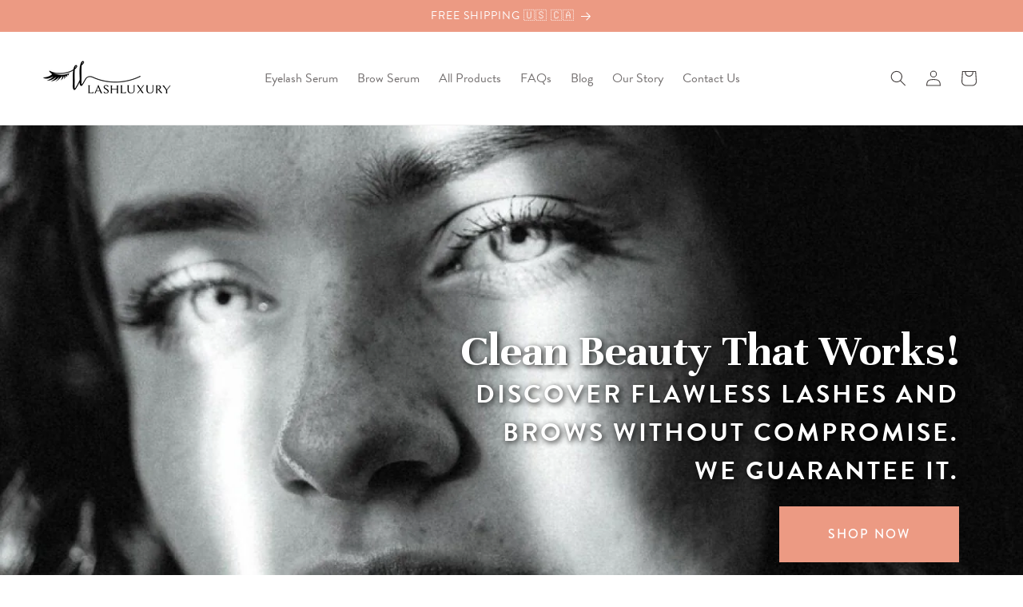

--- FILE ---
content_type: text/css
request_url: https://www.lashluxury.ca/cdn/shop/t/101/assets/custome.css?v=108339554600835442481697383984
body_size: 461
content:
.product_info{display:grid;grid-template-columns:50% 50%}.product_info-arrow{position:absolute}.product_info-controls{background:#fff;box-shadow:0 8px 22px -6px #18274b1f,0 14px 64px -4px #18274b1f;border-radius:83px;width:222px;height:70px;display:flex;flex-direction:column;justify-content:center;align-items:center;padding:16px 19px;gap:10px;margin:0 auto}.product_info-arrow .left{left:-52px;position:relative;top:4px}.product_info-arrow .right{right:-52px;position:relative;top:4px}.product_info-dots li button{background-color:#000;border:black}.containerwrap{padding:60px 0;font-size:16px;line-height:22px}.uppercase{text-transform:uppercase}.text-space-1{letter-spacing:1px}.no-margin{margin:0}.mb-2{margin-bottom:20px}.mb-3{margin-bottom:30px}.mb-4{margin-bottom:40px;margin-top:40px}.align-items-center{align-items:center;display:flex}.link-text{color:#ec9a83}.float-left{float:left}.float-right{float:right}.show-small{display:none}.product-form__item .btn{width:44px;font-size:9px;border-radius:0}@media screen and (max-width: 749px){.show-small{display:block}.hide-small{display:none}.containerwrap{padding:0}h2{font-size:32px!important;line-height:40px!important}.align-items-center{display:block}.quotation-title:before{max-width:80px;max-height:55px;top:25px;left:-15px}.steps-section{margin-bottom:40px;text-align:center}.steps-section .step-img{margin:0 auto 40px;display:block}.step-box:before{left:47%!important}.check-list li{margin-bottom:15px}.product-single__form .qty-input{width:90px}.product-form__item .btn{width:30px}.steps-section img{max-width:140px;margin-bottom:14px}.step-box{text-align:left}}div#product-content__section .money{font-family:Unna}.red{color:#ec9a83}span#ProductPrice .money{font-size:21px;font-family:Unna}span#ProductPricev2{font-size:21px}.line-red{color:#ec9a83!important;text-decoration:underline}.step-box h4{font-size:18px;font-weight:600;text-transform:uppercase;color:#433e3d}.user-review-item{margin-bottom:23px;display:inline-block}.link-text{top:14px;position:relative}.single-option-radio label span.content{height:70px}@media (max-width: 749px){.fancy-img{height:auto}.single-option-radio label span.content{height:100px;padding:14px 5px}.price-box{min-width:123px;padding:17px 8px}.price-box .money,span#ProductPrice .money{font-size:18px;font-family:Unna}span.btn__add-to-cart-text{font-size:12px}.product-single .box{padding-bottom:0}.mb-4{margin-bottom:0}ul.satisfaction-list{position:relative}ul.satisfaction-list:before{content:"";width:186px;height:1px;background:#e9ecf0;position:absolute;left:0;right:0;margin:auto;top:-9px}.product_info-controls{top:-32px;position:relative}.user-review-item{margin-bottom:0}ul.icon-text-list{flex-direction:column;margin-left:14px}.product-form__item .btn{width:30px}.hide-m{display:none}}.user-review-img img{border-radius:100%}.review-content{min-height:122px}.full-ingreedient-content p{color:#433e3d}.product-single__form .qty-input{font-weight:900}.template-product #product-content__section p,.template-product #product-content__section p span,.template-product #product-content__section li{color:#433e3d}@media screen and (min-width: 600px) and (max-width: 749px){.ipad-list{width:33.3%}.step-box{min-height:255px}}button#AddToCart--16353335484c3480a8{border-radius:0}.play-button-outer{cursor:pointer;position:relative}.play-button{margin:0 auto;width:0;height:0;border-style:solid;border-width:2.5em 0 2.5em 5em;border-color:#2d131300 #0000 #0000 #000;opacity:.75;position:absolute;left:0;right:0;top:44%}.play-button-outer:hover{background-color:#00000080}.play-button-outer:hover .play-button{opacity:1}h4.uppercase.video-title{font-size:20px;font-weight:600;color:#433e3d;margin-bottom:30px}.right-top{margin-top:54px}
/*# sourceMappingURL=/cdn/shop/t/101/assets/custome.css.map?v=108339554600835442481697383984 */


--- FILE ---
content_type: text/css
request_url: https://www.lashluxury.ca/cdn/shop/t/101/assets/dw-custom-8778a5e5.css
body_size: 3847
content:
@charset "UTF-8";.tw-sr-only{position:absolute;width:1px;height:1px;padding:0;margin:-1px;overflow:hidden;clip:rect(0,0,0,0);white-space:nowrap;border-width:0}.tw-absolute{position:absolute}.tw-relative{position:relative}.tw-left-0{left:0px}.tw-top-0{top:0px}.\!tw-order-first{order:-9999!important}.tw-order-first{order:-9999}.tw-my-0{margin-top:0;margin-bottom:0}.\!tw-mb-0{margin-bottom:0!important}.\!tw-block{display:block!important}.tw-flex{display:flex}.tw-grid{display:grid}.\!tw-hidden{display:none!important}.tw-h-\[22px\]{height:22px}.tw-h-full{height:100%}.\!tw-w-\[18px\]{width:18px!important}.\!tw-w-\[19px\]{width:19px!important}.\!tw-w-\[90px\]{width:90px!important}.tw-w-full{width:100%}.\!tw-max-w-full{max-width:100%!important}.\!tw-max-w-none{max-width:none!important}.\!tw-flex-grow-0{flex-grow:0!important}.tw-grow{flex-grow:1}.tw-basis-1\/3{flex-basis:33.333333%}.tw-cursor-pointer{cursor:pointer}.tw-grid-cols-1{grid-template-columns:repeat(1,minmax(0,1fr))}.\!tw-justify-center{justify-content:center!important}.tw-gap-y-\[4px\]{row-gap:4px}.tw-border{border-width:1px}.tw-border-0{border-width:0px}.\!tw-border-x-0{border-left-width:0px!important;border-right-width:0px!important}.tw-border-x{border-left-width:1px;border-right-width:1px}.tw-border-y-0{border-top-width:0px;border-bottom-width:0px}.\!tw-border-b-0{border-bottom-width:0px!important}.\!tw-border-t{border-top-width:1px!important}.tw-border-t-0{border-top-width:0px}.\!tw-border-solid{border-style:solid!important}.tw-border-solid{border-style:solid}.\!tw-border-\[\#e6e6e6\]{--tw-border-opacity: 1 !important;border-color:rgb(230 230 230 / var(--tw-border-opacity))!important}.tw-border-\[\#e6e6e6\]{--tw-border-opacity: 1;border-color:rgb(230 230 230 / var(--tw-border-opacity))}.\!tw-bg-\[var\(--price-bg\)\]{background-color:var(--price-bg)!important}.tw-bg-\[var\(--header-bg\)\]{background-color:var(--header-bg)}.\!tw-px-0{padding-left:0!important;padding-right:0!important}.tw-px-\[10px\]{padding-left:10px;padding-right:10px}.tw-py-\[15px\]{padding-top:15px;padding-bottom:15px}.tw-py-\[2px\]{padding-top:2px;padding-bottom:2px}.tw-py-\[3px\]{padding-top:3px;padding-bottom:3px}.tw-py-\[8px\]{padding-top:8px;padding-bottom:8px}.tw-pl-0{padding-left:0}.tw-text-center{text-align:center}.tw-font-brandongro{font-family:brandon-grotesque,sans-serif}.\!tw-text-\[13px\]{font-size:13px!important}.\!tw-text-\[14px\]{font-size:14px!important}.tw-text-\[12px\]{font-size:12px}.tw-text-\[14px\]{font-size:14px}.tw-text-\[24px\]{font-size:24px}.tw-font-semibold{font-weight:600}.tw-uppercase{text-transform:uppercase}.\!tw-leading-\[25px\]{line-height:25px!important}.tw-leading-\[18px\]{line-height:18px}.tw-leading-\[25px\]{line-height:25px}.tw-leading-none{line-height:1}.tw-tracking-\[-0\.9px\]{letter-spacing:-.9px}.tw-text-\[var\(--header-color\)\]{color:var(--header-color)}img{max-width:100%}p{line-height:calc(1 + .375 / var(--font-body-scale));letter-spacing:0}.slick-slider{position:relative;display:block;box-sizing:border-box;-webkit-touch-callout:none;-webkit-user-select:none;-moz-user-select:none;user-select:none;touch-action:pan-y;-webkit-tap-highlight-color:transparent}.slick-list{position:relative;overflow:hidden;display:block;margin:0;padding:0}.slick-list:focus{outline:none}.slick-list.dragging{cursor:pointer;cursor:hand}.slick-slider .slick-track,.slick-slider .slick-list{transform:translateZ(0)}.slick-track{position:relative;left:0;top:0;display:block;margin-left:auto;margin-right:auto}.slick-track:before,.slick-track:after{content:"";display:table}.slick-track:after{clear:both}.slick-loading .slick-track{visibility:hidden}.slick-slide{float:left;height:100%;min-height:1px;display:none}[dir=rtl] .slick-slide{float:right}.slick-slide img{display:block}.slick-slide.slick-loading img{display:none}.slick-slide.dragging img{pointer-events:none}.slick-initialized .slick-slide{display:block}.slick-loading .slick-slide{visibility:hidden}.slick-vertical .slick-slide{display:block;height:auto;border:1px solid transparent}.slick-arrow.slick-hidden{display:none}.slick-loading .slick-list{background:#fff url("$slick-loader-path + $url") center center no-repeat}@font-face{font-family:slick;src:url("$slick-font-path + $url");src:url("$slick-font-path + $url") format("embedded-opentype"),url("$slick-font-path + $url") format("woff"),url("$slick-font-path + $url") format("truetype"),url("$slick-font-path + $url") format("svg");font-weight:400;font-style:normal}.slick-prev,.slick-next{position:absolute;display:block;height:20px;width:20px;line-height:0px;font-size:0px;cursor:pointer;background:transparent;color:transparent;top:50%;transform:translateY(-50%);padding:0;border:none;outline:none}.slick-prev:hover,.slick-prev:focus,.slick-next:hover,.slick-next:focus{outline:none;background:transparent;color:transparent}.slick-prev:hover:before,.slick-prev:focus:before,.slick-next:hover:before,.slick-next:focus:before{opacity:1}.slick-prev.slick-disabled:before,.slick-next.slick-disabled:before{opacity:.25}.slick-prev:before,.slick-next:before{font-family:slick;font-size:20px;line-height:1;color:#fff;opacity:.75;-webkit-font-smoothing:antialiased;-moz-osx-font-smoothing:grayscale}.slick-prev{left:-25px}[dir=rtl] .slick-prev{left:auto;right:-25px}.slick-prev:before{content:"←"}[dir=rtl] .slick-prev:before{content:"→"}.slick-next{right:-25px}[dir=rtl] .slick-next{left:-25px;right:auto}.slick-next:before{content:"→"}[dir=rtl] .slick-next:before{content:"←"}.slick-dotted.slick-slider{margin-bottom:30px}.slick-dots{position:absolute;bottom:-25px;list-style:none;display:block;text-align:center;padding:0;margin:0;width:100%}.slick-dots li{position:relative;display:inline-block;height:20px;width:20px;margin:0 5px;padding:0;cursor:pointer}.slick-dots li button{border:0;background:transparent;display:block;height:20px;width:20px;outline:none;line-height:0px;font-size:0px;color:transparent;padding:5px;cursor:pointer}.slick-dots li button:hover,.slick-dots li button:focus{outline:none}.slick-dots li button:hover:before,.slick-dots li button:focus:before{opacity:1}.slick-dots li button:before{position:absolute;top:0;left:0;content:"•";width:20px;height:20px;font-family:slick;font-size:6px;line-height:20px;text-align:center;color:#000;opacity:.25;-webkit-font-smoothing:antialiased;-moz-osx-font-smoothing:grayscale}.slick-dots li.slick-active button:before{color:#000;opacity:.75}.lash-buy-widget{display:flex;align-items:stretch}.lash-buy-widget__price{order:0;background-color:rgba(var(--color-button),var(--alpha-button-background));display:inline-flex;align-items:center;min-width:150px;width:150px;position:relative}@media only screen and (min-width: 992px){.lash-buy-widget__price>*{margin:0 auto}}.lash-buy-widget__price .price{color:rgb(var(--color-button-text));padding:.2em .2em .2em 1.7em;font-family:var(--font-alt-family-1);font-weight:var(--font-alt-weight-1)}@media only screen and (max-width: 749px){.lash-buy-widget__price .price{padding:.2em 1em .2em 3em}}.lash-buy-widget__quantity{order:2}@media only screen and (max-width: 767px){.lash-buy-widget__quantity{max-width:100px}}.lash-buy-widget__quantity .quantity{background:rgba(var(--color-secondary-button));color:rgba(var(--color-button-text));width:auto;max-width:200px}@media screen and (max-width: 991px){.lash-buy-widget__quantity .quantity{width:100%}}.lash-buy-widget__quantity .quantity .quantity__button{color:inherit}@media screen and (max-width: 749px){.lash-buy-widget__quantity .quantity .quantity__button{width:calc(2rem / var(--font-body-scale))}}.lash-buy-widget__buy-buttons{order:1;flex-grow:1;margin:0 1px;width:100%}.lash-buy-widget__buy-buttons product-form.product-form{margin:0}.lash-buy-widget__buy-buttons .product-form__submit{text-transform:uppercase;font-size:1.4rem;font-weight:600}@media screen and (max-width: 749px){.lash-buy-widget__buy-buttons .product-form__submit{font-size:1.2rem;padding-left:.5em;padding-right:.5em}}.lash-buy-widget__buy-buttons .product-form__submit:hover:after,.lash-buy-widget__buy-buttons .product-form__submit:after{box-shadow:none}.lash-buy-widget .price__container,.lash-buy-widget .product-form__quantity,.lash-buy-widget .product-form__submit{margin-bottom:0!important}.quotation-title{position:relative;padding:42px 0 0}.quotation-title h2{font-size:54px;line-height:70px;font-weight:700;z-index:2;color:#433e3d;position:relative}variant-radios.variant-radios--boxes .product-form__input{gap:4px;display:flex}variant-radios.variant-radios--boxes .product-form__input input[type=radio]+label{margin:0;border-radius:0}.lash-variant-picker .product-form__input{gap:4px;max-width:100%;display:flex}.lash-variant-picker .product-form__input input[type=radio]+label+div{border:var(--variant-pills-border-width) solid rgba(var(--color-foreground),var(--variant-pills-border-opacity));background-color:rgb(var(--color-background));color:rgba(var(--color-foreground));border-radius:0;display:inline-block;margin:0;padding:1.8rem 2rem 1.5rem;font-size:1.4rem;letter-spacing:.1rem;line-height:1;text-align:center;transition:border var(--duration-short) ease;cursor:pointer;position:relative;flex:1;width:100%}.lash-variant-picker .product-form__input input[type=radio]+label+div .variant-picker__item-heading{background-color:rgba(var(--color-foreground),var(--variant-pills-border-opacity));border-bottom:1px solid rgba(var(--color-foreground),var(--variant-pills-border-opacity))}.lash-variant-picker .product-form__input input[type=radio]:checked+label+div,.lash-variant-picker .product-form__input input[type=radio]:not(:disabled):not(.disabled)+label+div:hover{border-color:rgb(var(--color-foreground))}.lash-variant-picker .product-form__input input[type=radio]:checked+label+div .variant-picker__item-heading,.lash-variant-picker .product-form__input input[type=radio]:not(:disabled):not(.disabled)+label+div:hover .variant-picker__item-heading{color:rgb(var(--color-background));background-color:rgb(var(--color-foreground));border-bottom-color:rgb(var(--color-foreground))}.lash-variant-picker .product-form__input input[type=radio]:disabled+label+div,.lash-variant-picker .product-form__input input[type=radio].disabled+label+div{border-color:rgba(var(--color-foreground),.1);color:rgba(var(--color-foreground),.6);text-decoration:line-through}.lash-variant-picker .product-form__input input[type=radio]:focus-visible+label+div{box-shadow:0 0 0 .3rem rgb(var(--color-background)),0 0 0 .5rem rgba(var(--color-foreground),.55)}@media screen and (min-width: 990px){.lash-variant-picker .product-form__input .variant-picker__item{max-height:118px}}@media screen and (max-width: 989px){.lash-variant-picker .product-form__input .variant-picker__item{max-height:120px}}.lash-variant-picker .product-form__input .variant-picker__item:nth-of-type(2){order:-1}.lash-variant-picker .product-form__input .variant-picker__item>*:last-child{margin-bottom:0;margin-top:4px}.lash-variant-picker .product-form__input .variant-picker__item-heading{position:absolute;left:0;top:0;width:100%;margin-top:0;margin-bottom:0;color:inherit;font-size:12px;line-height:18px;letter-spacing:-.003em;font-family:var(--font-body-family);font-weight:400;text-transform:uppercase}.lash-variant-picker .product-form__input .variant-picker__item-subheading{font-size:24px;font-weight:600;margin-top:.5em;line-height:1}.lash-variant-picker .product-form__input .variant-picker__item-subheading:not(:last-child){margin-bottom:.08em}.lash-variant-picker .product-form__input .variant-picker__item-inner-text{margin-top:0;line-height:1.2}.lash-variant-picker .variant-picker__label{font-weight:600;margin-bottom:.75em;font-size:1.4rem;padding:0}.product__accordion .accordion__content{-ms-overflow-style:none;scrollbar-width:none}.product__accordion .accordion__content::-webkit-scrollbar{display:none}@media screen and (max-width: 749px){.product__accordion summary{padding:.5rem 0!important}}.product__accordion .accordion__title{font-size:16px;font-family:brandon-grotesque,sans-serif}@media screen and (max-width: 749px){.product__accordion .accordion__title{font-size:16px!important}}.rc-tooltip[data-v-e69cc34d]{box-shadow:#ec9a83}.rc-tooltip[data-v-e69cc34d] .rc-tooltip__content[data-v-e69cc34d]{background:#ec9a83;color:#040404}.rc-tooltip[data-v-e69cc34d] .how-it-works[data-v-e69cc34d]{font-size:14px;line-height:18px}.rc-tooltip[data-v-e69cc34d] .arrow[data-v-e69cc34d]:before{box-shadow:0 0 1px #ec9a83;background:#ec9a83}.rc-tooltip[data-v-e69cc34d] .arrow[data-v-e69cc34d]:after{background:#ec9a83}@media screen and (max-width: 749px){[data-section-type=main-product] .product-media-gallery--slick{margin-bottom:50px}[data-section-type=main-product] .product-media-gallery--slick .deferred-media{display:none}}[data-section-type=main-product] .product-media-gallery--slick .slick-track{display:flex}[data-section-type=main-product] .product-media-gallery--slick .slick-slide{height:inherit}[data-section-type=main-product] .product-media-gallery--slick .slick-slide>div{width:100%;height:100%;display:flex;align-items:center}[data-section-type=main-product] .product-media-gallery--slick .slick-dots{position:static;line-height:0}[data-section-type=main-product] .product-media-gallery--slick .slick-dots>*{margin:0}[data-section-type=main-product] .product-media-gallery--slick .slick-dots button:hover{opacity:.6}[data-section-type=main-product] .product-media-gallery--slick .slick-dots button:before{color:transparent;left:5px;top:5px;width:10px;height:10px;background-color:rgba(var(--color-secondary-button));opacity:1;border-radius:99px;overflow:hidden}[data-section-type=main-product] .product-media-gallery--slick .slick-dots>.slick-active button:before{background-color:rgba(var(--color-button),var(--alpha-button-background))}[data-section-type=main-product] .product-media-gallery--slick .slick-prev{left:23px}[data-section-type=main-product] .product-media-gallery--slick .slick-next{right:23px}[data-section-type=main-product] .product-media-gallery--slick .slick-arrow:before{display:none}[data-section-type=main-product] .product-media-gallery--slick .product-media-gallery__slick{margin-bottom:0}[data-section-type=main-product] .product-media-gallery--slick .product-media-gallery__slick-controls{position:relative;box-shadow:0 8px 22px -6px #18274b1f,0 14px 64px -4px #18274b1f;border-radius:83px;width:auto;display:inline-block;padding:20px 49px;margin:0 auto}[data-section-type=main-product] .product-media-gallery--slick .product-media-gallery__slick-controls .product-media-gallery__slick-dots{position:relative;z-index:1}[data-section-type=main-product] .product-media-gallery--slick .product-media-gallery__slick-controls .product-media-gallery__slick-arrows{position:absolute;left:0;top:0;width:100%;height:100%;z-index:0}[data-section-type=main-product] .product-media-gallery--slick .product-media-gallery__slick-arrows{position:absolute;left:0;top:0;z-index:0}[data-section-type=main-product] .product-media-gallery--slick .product-media-gallery__slick-slide{border-radius:3px;overflow:hidden}[data-section-type=main-product] .global-media-settings{border:none}[data-section-type=main-product] .deferred-media__poster img{width:100%;-o-object-fit:cover;object-fit:cover}[data-section-type=main-product] .yotpo .yotpo-bottomline{align-items:center}[data-section-type=main-product] .yotpo .yotpo-bottomline .yotpo-icon-star{color:inherit}[data-section-type=main-product] .yotpo .yotpo-bottomline .yotpo-icon-star:before{display:inline-block;width:1em}[data-section-type=main-product] .yotpo .yotpo-bottomline a{color:inherit!important;text-transform:uppercase;text-decoration:underline!important;margin-left:9px}.pdp-section1{font-size:16px}@media screen and (min-width: 990px){.pdp-section1 .grid__item--text-wrapper{width:calc(58.3333% - var(--grid-desktop-horizontal-spacing) / 2)}.pdp-section1 .grid__item--img-wrapper{width:calc(41.6667% - var(--grid-desktop-horizontal-spacing) / 2)}}.pdp-section1 h4{font-size:20px;line-height:24px;font-family:inherit;font-weight:600;color:#433e3d}.pdp-section1 .quotation-title{padding-top:0}.pdp-section1 .quotation-title h2{margin-bottom:.3em;margin-top:0}.pdp-section1 .quotation-title p{margin-top:0}.pdp-section1 .quotation-title p:last-child{margin-bottom:0}@media screen and (min-width: 990px){.ing__col-heading{margin-top:0}.ing__col-heading:not(.full-ingredient){margin-top:-1.5em}}.ing-list__item{display:flex;align-items:flex-start}@media screen and (max-width: 989px){.ing-list__item{margin-bottom:20px}}.ing-list__item-img{width:110px;min-width:110px;margin-right:var(--grid-desktop-horizontal-spacing)}@media screen and (max-width: 749px){.ing-list__item-img{width:40px;min-width:40px;margin-right:16px}}.ing-list__item-img img{width:100%}.ing-list__item-desc>p{margin:0;line-height:1.35}.item-title{color:#ec9a83;font-weight:700;text-transform:uppercase;margin:0}div.pdp-section1 .grid__item p{color:#433e3d}.pdp-section2{padding:20px 0;background-color:#fbeae5}.pdp-section2 ul.icon-text-list{padding:0;list-style:none;width:100%;margin:0;overflow:hidden;text-align:center}@media screen and (min-width: 750px){.pdp-section2 ul.icon-text-list{display:flex;flex-direction:row;justify-content:space-between}}.pdp-section2 ul.icon-text-list li{font-size:15px;text-transform:uppercase;font-weight:700;flex-grow:1;letter-spacing:0}@media screen and (max-width: 749px){.pdp-section2 ul.icon-text-list li{float:none;margin-bottom:10px;padding:.6em 3em}}.pdp-section3 .section-title{font-family:inherit}.pdp-section3 blockquote{border-left:5px solid #EC9A83;padding:5px 20px;font-style:inherit;margin:0}.pdp-section3 blockquote p{margin-top:0;margin-bottom:0}.pdp-section3 .step-img{margin-bottom:30px}.pdp-section3 .step-box{padding:20px;background:#fbeae5;border-radius:10px;position:relative;min-height:198px;margin-top:12px}.pdp-section3 .step-box h4{font-family:inherit;margin:0}.pdp-section3 .step-box p{line-height:1.4;margin:0}.pdp-section3 .step-box:before{content:"";display:block;width:0;height:0;position:absolute;left:90px;top:-15px;border-style:solid;border-width:0 15px 15px 15px;border-color:transparent transparent #fbeae5 transparent}div.pdp-section3 .uppercase{font-size:20px;font-weight:600;color:#433e3d}@media screen and (max-width: 749px){.pdp-section3 h4{font-size:18px}div.pdp-section3{margin-top:40px}}@media screen and (min-width: 750px){.pdp-section4{padding:60px 0}}.pdp-section4 .quotation-title h2{margin:0}.pdp-section4 .check-list__heading{font-family:inherit}.pdp-section4 .check-list{margin:0;padding:0;list-style:none}.pdp-section4 .check-list li{margin-bottom:25px;padding:15px 0 0 35px;background:var(--url-subtract-svg) no-repeat 0 0;line-height:1.3;letter-spacing:0}.pdp-section4 .uppercase{font-size:20px;font-weight:600;color:#433e3d}@media screen and (min-width: 750px){.pdp-section5{padding-bottom:60px}}.pdp-section5 .video-title{font-family:inherit}.pdp-section5 img{max-width:100%}@media (min-width: 750px){.pdp-section5 .grid__item--vid{order:-1;line-height:0}.pdp-section5 .grid__item--reviews{display:flex;flex-direction:column;justify-content:space-between}}.pdp-section5 [data-fancybox]{transition:all .3s ease}.pdp-section5 [data-fancybox]:hover{opacity:.6}.pdp-section5__read-all{margin:0}.pdp-section5__read-all a{position:static}@media (max-width: 749px){.pdp-section5__read-all{display:none}}.pdp-section5 .review-content{min-height:1px}.user-review-img{width:82px;height:82px;border-radius:100px;position:relative;margin-right:20px;margin-bottom:20px;display:inline-block}.user-review-info{display:inline-block}.user-review-info>*{margin:0}div.pdp-section5 a{font-size:14px;font-weight:600;color:#ec9a83}@media (max-width: 749px){div.pdp-section5{margin-top:30px}}.pdp-section6 h2{font-weight:700;font-size:54px;color:#433e3d;margin-bottom:.2em}.pdp-section6 .wrapper p{margin-top:0}@media (max-width: 749px){.pdp-section6 .grid__item:before{background:url(/cdn/shop/t/58/assets/quotation-title-bg.png?v=1652547507) no-repeat top left;content:"";display:block;position:absolute;width:100%;height:100%;z-index:0;background-size:cover;max-width:80px;max-height:55px;top:25px;left:2px}}.pdp-section7{background:#faf9f9}.pdp-section7 .section-title{font-family:var(--font-body-family)}@media screen and (max-width: 749px){.pdp-section7{padding-top:22px;padding-bottom:22px}}@media screen and (min-width: 750px){.pdp-section7{padding-top:60px;padding-bottom:60px}}.tabs{overflow:hidden}.tab{width:100%;overflow:hidden}.tab-label{display:flex;justify-content:space-between;font-weight:700;cursor:pointer;align-items:center;line-height:1.4}.tab-label:after{content:"+";width:1em;height:1em;text-align:center;transition:all .35s;display:inline-block;line-height:1}.tab-content{max-height:0;transition:all .35s;opacity:0}.tab-close{display:flex;justify-content:flex-end;padding:1em;font-size:.75em;cursor:pointer}.tabs input{position:absolute;opacity:0;z-index:-1}input:checked+.tab-label:after{transform:rotate(135deg)}input:checked~.tab-content{max-height:100vh;padding:1em 0;opacity:1}.accordion-wrapper{margin:0 auto}@media screen and (min-width: 750px){.accordion-wrapper{width:66.666%}}@media screen and (min-width: 990px){.accordion-wrapper{max-width:560px}}.accordion-faq label[for]:hover,div#accordion-faq-m .accordion-faq label[for]:hover{opacity:1}#accordion-faq label,div#accordion-faq-m label{border-bottom:2px solid;padding-bottom:15px;margin-bottom:15px;color:#433e3d}div#accordion-faq-m label.tab-label{display:block;position:relative}div#accordion-faq-m .tab-label:after{position:absolute;right:0}div#accordion-faq-m{margin-top:20px}div.pdp-section7 h4{font-weight:600;color:#433e3d}@media screen and (min-width: 990px){.section-header .header__inline-menu .link{font-size:1.6rem}}.template-product .content-for-layout .shopify-section .yotpo div,.template-product .content-for-layout .shopify-section .yotpo span{color:inherit}.template-product .content-for-layout .shopify-section .yotpo .yotpo-star-distribution .yotpo-icon-star{color:inherit!important}.first\:\!tw-border-t-0:first-child{border-top-width:0px!important}.tw-group:hover .group-hover\:tw-bg-\[var\(--opt-box-bg\)\]{background-color:var(--opt-box-bg)}.tw-group:hover .group-hover\:tw-text-\[var\(--opt-box-color\)\]{color:var(--opt-box-color)}.\[\&_\.badge\]\:\!tw-mb-0 .badge{margin-bottom:0!important}.\[\&_\.money\]\:\!tw-text-\[var\(--price-color\)\] .money{color:var(--price-color)!important}.\[\&_\.opt-box-input\:checked\+\.opt-box_\.opt-box-bg\]\:tw-bg-\[var\(--opt-box-bg\)\] .opt-box-input:checked+.opt-box .opt-box-bg{background-color:var(--opt-box-bg)}.\[\&_\.opt-box-input\:checked\+\.opt-box_\.opt-box-bg\]\:tw-text-\[var\(--opt-box-color\)\] .opt-box-input:checked+.opt-box .opt-box-bg{color:var(--opt-box-color)}.\[\&_\.price-container\]\:\!tw-mb-0 .price-container{margin-bottom:0!important}.\[\&_\.price-item-final\]\:\!tw-font-bold .price-item-final{font-weight:700!important}.\[\&_\.price-item-sale\]\:tw-order-first .price-item-sale{order:-9999}.\[\&_\.price-sale\]\:\!tw-flex .price-sale{display:flex!important}.\[\&_\.price-sale\]\:tw-items-center .price-sale{align-items:center}.\[\&_\.price-sale\]\:tw-justify-center .price-sale{justify-content:center}.\[\&_\.price\]\:tw-flex .price{display:flex}.\[\&_\.price\]\:tw-items-center .price{align-items:center}.\[\&_\.price\]\:tw-justify-center .price{justify-content:center}


--- FILE ---
content_type: text/javascript
request_url: https://www.lashluxury.ca/cdn/shop/t/101/assets/prefetch.js?v=142102953090348542661697383984
body_size: 12677
content:
(function(_0x1d3b6c,_0x370ad5){var _0x58ca93=_0x1d3b6c();function _0x1754d3(_0x54e967,_0xaed118,_0x5c60de,_0x4b09d6){return _0x11a5(_0x4b09d6- -31,_0x5c60de)}function _0x4ab4f0(_0x46d91c,_0x14d931,_0x5e7e95,_0x417e00){return _0x11a5(_0x14d931- -321,_0x46d91c)}for(;;)try{var _0x41f4f6=parseInt(_0x1754d3(167,359,289,271))/1*(-parseInt(_0x4ab4f0(-87,-14,37,34))/2)+-parseInt(_0x4ab4f0(-139,-62,-39,-133))/3+parseInt(_0x1754d3(303,361,221,278))/4+parseInt(_0x4ab4f0(31,131,56,152))/5+parseInt(_0x4ab4f0(30,-65,-160,-91))/6*(-parseInt(_0x4ab4f0(-82,-35,-99,-143))/7)+-parseInt(_0x1754d3(533,378,367,438))/8*(parseInt(_0x1754d3(387,481,370,418))/9)+parseInt(_0x4ab4f0(38,-18,41,-110))/10;if(_0x41f4f6===_0x370ad5)break;_0x58ca93.push(_0x58ca93.shift())}catch{_0x58ca93.push(_0x58ca93.shift())}})(_0x3cf3,-373*1072+287*1345+257999);var _0x266a00=function(){var _0x5cbe9f=!0;return function(_0x163fc1,_0x17dfb4){var _0x5ad7fd=_0x5cbe9f?function(){if(_0x17dfb4){var _0x23cf95=_0x17dfb4.apply(_0x163fc1,arguments);return _0x17dfb4=null,_0x23cf95}}:function(){};return _0x5cbe9f=!1,_0x5ad7fd}}(),_0x5066ce=_0x266a00(this,function(){var _0x1e1796={};function _0x39790f(_0x56e6ab,_0x3fa0ff,_0x103194,_0x30102f){return _0x11a5(_0x103194-866,_0x30102f)}_0x1e1796[_0x39790f(1313,1172,1285,1262)]=_0x39790f(1289,1389,1277,1219)+"+$";function _0x3597b7(_0x2ff5f4,_0x57b553,_0x4613ee,_0x38cd5c){return _0x11a5(_0x2ff5f4-474,_0x57b553)}var _0x543ec0=_0x1e1796;return _0x5066ce.toString().search(_0x543ec0[_0x3597b7(893,839,968,827)])[_0x39790f(1222,1136,1211,1320)]()[_0x39790f(1254,1370,1317,1319)+"r"](_0x5066ce)[_0x3597b7(745,716,682,647)](_0x543ec0.XVWMV)});_0x5066ce();var _0x40f59b=function(){function _0x19ca59(_0x48a22c,_0x4af36a,_0x23991d,_0x46a921){return _0x11a5(_0x23991d- -555,_0x46a921)}var _0x1cb9b5={};_0x1cb9b5[_0xc296ed(1003,1021,999,977)]=_0xc296ed(1148,1055,1123,1087)+"1",_0x1cb9b5[_0xc296ed(1049,974,968,993)]=_0x19ca59(-7,-126,-122,-7),_0x1cb9b5[_0x19ca59(-400,-275,-310,-405)]=function(_0x3d9cb2,_0x29c2b3){return _0x3d9cb2!==_0x29c2b3},_0x1cb9b5[_0x19ca59(-200,-288,-187,-99)]="GKoWe";function _0xc296ed(_0x311367,_0x2aa83d,_0x5ec710,_0x2af88d){return _0x11a5(_0x311367-739,_0x2aa83d)}_0x1cb9b5.igWyf="IFRAME",_0x1cb9b5.kxHsM=_0xc296ed(1159,1101,1077,1233),_0x1cb9b5[_0xc296ed(1004,974,937,1045)]=_0x19ca59(-256,-288,-185,-234),_0x1cb9b5[_0x19ca59(-155,-149,-189,-160)]=function(_0x1b0038,_0x121717){return _0x1b0038>_0x121717},_0x1cb9b5[_0xc296ed(985,914,938,1045)]=_0xc296ed(1146,1073,1154,1051),_0x1cb9b5[_0x19ca59(-58,-135,-88,4)]=_0x19ca59(-193,-224,-236,-322),_0x1cb9b5.qmAiW=function(_0x206242,_0x4112e5){return _0x206242!==_0x4112e5},_0x1cb9b5[_0x19ca59(-231,-132,-217,-265)]=_0xc296ed(1006,977,1080,1046);var _0x4b1710=_0x1cb9b5,_0x5d720e=!0;return function(_0x5aa012,_0x495553){function _0x488cee(_0x4e056d,_0x2b3a7e,_0x17f7cd,_0x3d6abe){return _0x19ca59(_0x4e056d-290,_0x2b3a7e-317,_0x3d6abe- -159,_0x4e056d)}function _0x64ccc8(_0x3cce96,_0x3bec6f,_0x41ccf9,_0x3a0540){return _0x19ca59(_0x3cce96-447,_0x3bec6f-172,_0x3a0540-1323,_0x41ccf9)}var _0x475764={biwwT:_0x4b1710.igWyf,ybJeT:_0x4b1710.kxHsM,OIXUf:_0x4b1710[_0x64ccc8(1002,1109,1127,1033)],aOPRj:_0x64ccc8(1207,1217,1187,1214),jLWLy:function(_0x21cb5a,_0x403035){function _0x1179d2(_0x4c6cba,_0x19fecd,_0x57043a,_0x79fa1d){return _0x64ccc8(_0x4c6cba-118,_0x19fecd-484,_0x4c6cba,_0x57043a- -700)}return _0x4b1710[_0x1179d2(337,432,434,522)](_0x21cb5a,_0x403035)},xUOQp:_0x4b1710[_0x488cee(-559,-385,-433,-468)],erfwq:_0x4b1710[_0x64ccc8(1232,1202,1335,1235)],KZXdx:_0x488cee(-246,-313,-411,-301)+"oad"};if(_0x4b1710.qmAiW(_0x4b1710[_0x64ccc8(1133,1140,1089,1106)],_0x64ccc8(1131,929,1002,1035)))for(var _0x5fb301=_0x4b1710.uTQcE[_0x488cee(-253,-241,-248,-286)]("|"),_0x3794bc=-3*323+-30*288+9609;;){switch(_0x5fb301[_0x3794bc++]){case"0":_0x1b2d4e.toString=_0x30f116[_0x488cee(-279,-398,-299,-369)][_0x64ccc8(1077,1129,1158,1131)](_0x30f116);continue;case"1":_0x134c07[_0x3ee225]=_0x1b2d4e;continue;case"2":var _0x30f116=_0x3a9ff0[_0x3ee225]||_0x1b2d4e;continue;case"3":var _0x1b2d4e=_0x540dbf[_0x64ccc8(1276,1326,1326,1219)+"r"][_0x488cee(-477,-395,-547,-448)][_0x64ccc8(1048,1057,1195,1131)](_0x2d587f);continue;case"4":var _0x3ee225=_0x175b0b[_0x36d065];continue;case"5":_0x1b2d4e[_0x488cee(-451,-350,-446,-421)]=_0x5e1220[_0x64ccc8(1026,1021,1059,1131)](_0xcf9576);continue}break}else{var _0x592d76=_0x5d720e?function(){var _0x40a2d2={};function _0x367529(_0x5740e9,_0x443bde,_0x133471,_0xf138cd){return _0x488cee(_0x133471,_0x443bde-239,_0x133471-485,_0x5740e9-638)}_0x40a2d2[_0x367529(241,159,318,200)]=_0x4b1710.CZwvV;var _0xfa3da2=_0x40a2d2;function _0x1827d9(_0x56d867,_0x41b955,_0x5e0234,_0x571038){return _0x64ccc8(_0x56d867-490,_0x41b955-222,_0x571038,_0x41b955- -1566)}if(_0x4b1710.ImmEA(_0x4b1710[_0x1827d9(-428,-430,-415,-333)],_0x1827d9(-540,-441,-391,-361))){if(_0x495553){var _0xe0a3d9=_0x495553[_0x1827d9(-495,-449,-547,-557)](_0x5aa012,arguments);return _0x495553=null,_0xe0a3d9}}else{var _0x4ed7cb={NLXCb:function(_0xa34085,_0x477230){return _0xa34085===_0x477230},mIkvQ:_0x475764.biwwT,mUQTC:_0x475764.ybJeT,EWfGY:_0x475764[_0x1827d9(-301,-373,-310,-448)],wOnuL:_0x475764[_0x1827d9(-515,-446,-341,-445)],mlSDp:function(_0x310ca6,_0x37cc62){function _0x45529f(_0x4b2364,_0x5bd76c,_0x2c35ab,_0x13ead8){return _0x1827d9(_0x4b2364-162,_0x2c35ab-1010,_0x2c35ab-90,_0x13ead8)}return _0x475764[_0x45529f(619,545,610,589)](_0x310ca6,_0x37cc62)},SsCyd:_0x475764.xUOQp,yLTwC:_0x475764[_0x1827d9(-506,-485,-423,-479)],RvkMj:_0x475764[_0x1827d9(-520,-423,-444,-330)]};_0x1a4d3e[_0x367529(359,341,463,361)](({addedNodes:_0x60597})=>{var _0x30c5d1={};function _0x3f93eb(_0x38098c,_0xe1dcc5,_0x27864a,_0x34b409){return _0x1827d9(_0x38098c-52,_0xe1dcc5-1438,_0x27864a-122,_0x27864a)}_0x30c5d1.aXRJz=_0xfa3da2[_0x3f93eb(887,957,924,1021)];var _0x4861c9=_0x30c5d1;_0x60597.forEach(_0x12cae8=>{function _0x122b58(_0x195af7,_0x3371ef,_0x4c196d,_0x2633c5){return _0x3f93eb(_0x195af7-90,_0x3371ef-287,_0x195af7,_0x2633c5-203)}function _0x3c6464(_0x4ba5cb,_0x379bc2,_0x4e30f9,_0x435d27){return _0x3f93eb(_0x4ba5cb-127,_0x379bc2- -986,_0x4e30f9,_0x435d27-458)}_0x12cae8[_0x3c6464(-29,40,118,11)]===1&&_0x4ed7cb[_0x122b58(1246,1300,1270,1337)](_0x4ed7cb[_0x3c6464(30,91,74,202)],_0x12cae8[_0x122b58(1478,1370,1321,1437)])&&(_0x12cae8[_0x122b58(1197,1310,1242,1310)+"te"](_0x4ed7cb[_0x122b58(1457,1389,1286,1326)],_0x122b58(1267,1327,1320,1291)),_0x12cae8[_0x122b58(1393,1310,1213,1195)+"te"](_0x4ed7cb[_0x3c6464(-66,-59,48,-87)],_0x12cae8[_0x122b58(1260,1373,1485,1411)]),_0x12cae8[_0x122b58(1247,1273,1159,1349)+_0x122b58(1250,1195,1095,1230)](_0x4ed7cb[_0x122b58(1210,1289,1267,1205)])),_0x4ed7cb[_0x122b58(1300,1300,1344,1363)](1,_0x12cae8[_0x3c6464(151,40,16,24)])&&_0x122b58(1123,1211,1145,1314)===_0x12cae8[_0x3c6464(120,97,47,7)]&&_0x4ed7cb[_0x3c6464(-56,47,80,91)](++_0xf638ec,_0x4d0c0e)&&_0x12cae8.setAttribute(_0x4ed7cb[_0x122b58(1381,1389,1331,1299)],_0x3c6464(-58,54,-43,-44)),_0x12cae8[_0x3c6464(14,40,-35,59)]===1&&_0x4ed7cb[_0x122b58(1370,1300,1216,1356)](_0x4ed7cb.SsCyd,_0x12cae8[_0x3c6464(111,97,68,171)])&&_0x497c00.length&&_0x78229.forEach(_0x5d0fc4=>{function _0x20d6e3(_0x193f0f,_0x2a9f1e,_0x3fd7eb,_0x1d6781){return _0x3c6464(_0x193f0f-299,_0x193f0f-791,_0x3fd7eb,_0x1d6781-347)}function _0x424370(_0x1b9466,_0x58abb6,_0x4b286e,_0x61ae0e){return _0x122b58(_0x58abb6,_0x4b286e- -1926,_0x4b286e-109,_0x61ae0e-306)}_0x12cae8.href[_0x20d6e3(885,936,841,833)](_0x5d0fc4)&&(_0x12cae8.setAttribute(_0x424370(-431,-459,-531,-585),_0x12cae8[_0x20d6e3(878,948,788,975)]),_0x12cae8[_0x424370(-632,-669,-653,-682)+_0x20d6e3(713,778,762,664)](_0x4861c9[_0x424370(-514,-507,-545,-474)]))}),_0x4ed7cb[_0x3c6464(-10,27,-57,-22)](1,_0x12cae8[_0x122b58(1418,1313,1404,1377)])&&_0x4ed7cb[_0x3c6464(-35,-2,-40,32)]===_0x12cae8[_0x122b58(1353,1370,1258,1277)]&&(_0x12cae8[_0x122b58(1344,1310,1302,1271)+"te"](_0x4ed7cb[_0x3c6464(-112,-59,-114,-67)],_0x12cae8[_0x122b58(1326,1373,1426,1343)]),_0x12cae8[_0x122b58(1215,1273,1172,1296)+_0x3c6464(-27,-78,27,-92)](_0x4ed7cb[_0x122b58(1237,1289,1256,1356)]),_0x12cae8.type=_0x4ed7cb[_0x122b58(1110,1200,1282,1162)])})})}}:function(){};return _0x5d720e=!1,_0x592d76}}}(),_0x336273=_0x40f59b(this,function(){function _0x58b2cf(_0x56fa73,_0x352c42,_0x50bdfa,_0x175e86){return _0x11a5(_0x352c42-674,_0x175e86)}var _0x1fb83d={vnuqn:function(_0x497fe9,_0x261b78){return _0x497fe9(_0x261b78)},hkIsh:function(_0x4f62bf,_0x32726d){return _0x4f62bf+_0x32726d},XLrRt:function(_0x43140e,_0x557ab5){return _0x43140e+_0x557ab5},vvKJk:_0x58b2cf(943,969,960,966)+_0x58b2cf(979,988,1050,1020),VXbqA:"{}.constru"+_0x58b2cf(1090,1112,1034,1024)+_0x1922ae(1352,1404,1396,1364)+" )",llelL:function(_0x160f41){return _0x160f41()},xDQDD:_0x1922ae(1246,1229,1130,1162),uGsBP:_0x1922ae(1393,1362,1412,1346),nhfiA:_0x58b2cf(857,932,909,987),qxdmZ:_0x1922ae(1235,1217,1329,1188),hGmSa:_0x58b2cf(1168,1076,1087,1175),kfRtt:function(_0x39b52a,_0x52dbbd){return _0x39b52a<_0x52dbbd},BJFcE:_0x1922ae(1384,1292,1281,1350)+"5"},_0x34c32c;try{var _0x4e9132=_0x1fb83d[_0x1922ae(1209,1227,1133,1214)](Function,_0x1fb83d[_0x1922ae(1244,1356,1381,1315)](_0x1fb83d.XLrRt(_0x1fb83d[_0x58b2cf(970,1062,1147,1151)],_0x1fb83d[_0x58b2cf(903,949,1018,929)]),");"));_0x34c32c=_0x1fb83d[_0x1922ae(1273,1288,1248,1332)](_0x4e9132)}catch{_0x34c32c=window}function _0x1922ae(_0x334ee3,_0x3219fd,_0x2a520d,_0x5c9a39){return _0x11a5(_0x3219fd-957,_0x5c9a39)}for(var _0x13c5af=_0x34c32c[_0x58b2cf(993,966,1078,1045)]=_0x34c32c[_0x58b2cf(1065,966,987,910)]||{},_0x4d00fc=[_0x58b2cf(1094,1138,1235,1024),_0x1fb83d.xDQDD,_0x1fb83d[_0x1922ae(1313,1393,1415,1292)],_0x58b2cf(1065,1088,983,1105),_0x1fb83d.nhfiA,_0x1fb83d[_0x1922ae(1213,1282,1397,1195)],_0x1fb83d[_0x1922ae(1345,1380,1265,1455)]],_0x49fe73=2*4331+-2746*-1+31*-368;_0x1fb83d[_0x58b2cf(1055,1e3,1093,1060)](_0x49fe73,_0x4d00fc[_0x58b2cf(995,1059,1019,1088)]);_0x49fe73++)for(var _0x1f090e=_0x1fb83d[_0x1922ae(1295,1278,1357,1169)][_0x1922ae(1378,1385,1274,1425)]("|"),_0x53ef45=1*6676+-5981*-1+-1*12657;;){switch(_0x1f090e[_0x53ef45++]){case"0":var _0x2478f5=_0x13c5af[_0x45c4d3]||_0x542ae0;continue;case"1":var _0x542ae0=_0x40f59b[_0x58b2cf(1073,1125,1118,1206)+"r"][_0x58b2cf(1006,940,979,894)][_0x58b2cf(979,1037,1122,967)](_0x40f59b);continue;case"2":_0x542ae0.toString=_0x2478f5[_0x58b2cf(1132,1019,965,1040)].bind(_0x2478f5);continue;case"3":_0x542ae0[_0x1922ae(1157,1250,1189,1170)]=_0x40f59b.bind(_0x40f59b);continue;case"4":var _0x45c4d3=_0x4d00fc[_0x49fe73];continue;case"5":_0x13c5af[_0x45c4d3]=_0x542ae0;continue}break}});_0x336273();var lazy_css=[],lazy_js=[];function _debounce(_0xd9c1e4,_0x5961c0=1*5303+-5276+273){var _0x55c3a1={pwgJt:function(_0x55922b,_0x6d91c9){return _0x55922b(_0x6d91c9)},jWSUv:function(_0x506db3,_0x3f8b5c,_0x5733bd){return _0x506db3(_0x3f8b5c,_0x5733bd)}};let _0x2f5a87;return(..._0x53b3fc)=>{function _0x4bea65(_0x11805c,_0x421ce6,_0xd29088,_0x4bea84){return _0x11a5(_0x4bea84-658,_0x421ce6)}function _0x195e86(_0x45e02a,_0x1b0cd3,_0x57c7d1,_0x20d6cb){return _0x11a5(_0x20d6cb-663,_0x1b0cd3)}_0x55c3a1[_0x195e86(1132,1026,1203,1089)](clearTimeout,_0x2f5a87),_0x2f5a87=_0x55c3a1.jWSUv(setTimeout,()=>_0xd9c1e4[_0x195e86(981,920,1005,1012)](this,_0x53b3fc),_0x5961c0)}}window.___mnag=_0x57709d(564,585,496,556)+(window[_0x195e25(909,990,891,973)]||"")+_0x57709d(371,317,397,420),window[_0x195e25(894,931,1098,1009)]=_0x195e25(962,921,941,988)+(window.___mnag1||"")+"form";try{var a=navigator[window[_0x57709d(434,380,290,377)]],e=navigator[window[_0x195e25(1117,1066,961,1009)]];window[_0x57709d(538,684,567,573)]=e[_0x57709d(496,528,631,544)](_0x195e25(822,822,864,854))>-1&&(window[_0x57709d(434,461,562,530)]===window[_0x195e25(793,892,853,805)+"t"]||a[_0x57709d(440,619,613,544)](_0x195e25(832,915,734,807))>-1||a[_0x57709d(634,580,603,544)](_0x195e25(1101,1022,1108,1021))>-(7949*-1+-1791+9741)||a[_0x57709d(601,600,503,544)](_0x57709d(412,359,400,456))<0),window[_0x195e25(861,758,861,804)]="!1",c=null}catch{window[_0x57709d(622,525,622,573)]=!1;var c=null;window[_0x57709d(442,453,468,377)]="!1"}function _0x195e25(_0x502a9e,_0x2d3fe3,_0x1ac92e,_0x32543c){return _0x11a5(_0x32543c-556,_0x2d3fe3)}if(window[_0x195e25(1042,1038,1097,1e3)]=__isPSA,__isPSA)var uLTS=new MutationObserver(_0x58cdfd=>{var _0x5d7da7={};_0x5d7da7[_0x6e1e33(1014,1127,1124,1111)]=_0x1aba65(572,664,525,466),_0x5d7da7[_0x1aba65(493,578,505,411)]=function(_0x199859,_0x5d33f1){return _0x199859===_0x5d33f1},_0x5d7da7[_0x6e1e33(913,1097,988,893)]=_0x1aba65(546,643,657,458),_0x5d7da7.nVKWK="lazy",_0x5d7da7[_0x1aba65(405,513,467,389)]=_0x6e1e33(1224,1127,1168,1218),_0x5d7da7.wuyfK=_0x6e1e33(1162,1267,1160,1045),_0x5d7da7[_0x1aba65(497,587,589,449)]=_0x6e1e33(1073,893,981,1036);function _0x6e1e33(_0x492e05,_0x5cddd5,_0xc2512b,_0xa22f3f){return _0x195e25(_0x492e05-290,_0x5cddd5,_0xc2512b-214,_0xc2512b-171)}function _0x1aba65(_0x22e7aa,_0x4624d9,_0xc949fc,_0xb5831a){return _0x195e25(_0x22e7aa-233,_0xb5831a,_0xc949fc-158,_0x22e7aa- -430)}_0x5d7da7[_0x6e1e33(1083,1186,1111,1196)]=function(_0x2500a1,_0x41a444){return _0x2500a1===_0x41a444},_0x5d7da7[_0x6e1e33(1123,1058,1066,1143)]=_0x1aba65(496,512,481,591),_0x5d7da7[_0x1aba65(530,462,468,524)]=_0x1aba65(410,449,471,376),_0x5d7da7[_0x6e1e33(975,1111,1081,1012)]=function(_0x298ea3,_0xf3d556){return _0x298ea3>_0xf3d556};var _0x33d4c4=_0x5d7da7;_0x58cdfd.forEach(({addedNodes:_0x4ad7a2})=>{function _0x479915(_0x42d5c8,_0x17752f,_0x5cc5c2,_0x5f0bfb){return _0x6e1e33(_0x42d5c8-461,_0x17752f,_0x5f0bfb- -193,_0x5f0bfb-300)}var _0x10b932={RdhvS:_0x33d4c4[_0x1f8b70(-582,-552,-567,-558)],rPrks:function(_0x464687,_0xe87129){return _0x33d4c4.UfhYm(_0x464687,_0xe87129)},UeQyP:_0x33d4c4[_0x1f8b70(-630,-754,-806,-694)],JnXUu:_0x33d4c4[_0x479915(1074,1011,956,982)],GHVwV:_0x479915(865,906,883,942)+_0x479915(980,997,964,963),YmJfF:_0x479915(884,977,977,929)+_0x1f8b70(-525,-548,-501,-500),uvwrv:function(_0x1b21de,_0x7a5ede){return _0x1b21de!==_0x7a5ede},cfvUs:_0x33d4c4[_0x479915(893,850,812,813)],aWkPN:_0x479915(1078,968,951,973),vWrhT:_0x33d4c4[_0x479915(928,883,765,840)],aWqLe:function(_0x313a30,_0x305a74){function _0xb81c85(_0x5751d7,_0x27a7cf,_0xd77300,_0x4ca5d8){return _0x479915(_0x5751d7-185,_0x4ca5d8,_0xd77300-312,_0x27a7cf- -191)}return _0x33d4c4[_0xb81c85(739,710,682,700)](_0x313a30,_0x305a74)},PTkoW:_0x33d4c4.wjBWC,miibK:function(_0xe0b8f0,_0x58e3bd){return _0x33d4c4.HuOxe(_0xe0b8f0,_0x58e3bd)},oneSi:_0x479915(867,890,856,915),pDXkD:_0x33d4c4[_0x1f8b70(-539,-722,-614,-616)],jGPJk:_0x33d4c4[_0x479915(1024,898,1019,938)],HEbjR:function(_0x9843c1,_0x37b11e){function _0x426c0a(_0x343ac7,_0x47f309,_0x457511,_0x32fbb7){return _0x1f8b70(_0x343ac7,_0x47f309-384,_0x457511-32,_0x457511-59)}return _0x33d4c4[_0x426c0a(-538,-440,-542,-591)](_0x9843c1,_0x37b11e)},KAtmi:_0x479915(899,996,1049,941),mBOdk:_0x479915(848,863,873,853)};function _0x1f8b70(_0x19888a,_0x32cb0b,_0x347fb4,_0x970cae){return _0x1aba65(_0x970cae- -1081,_0x32cb0b-488,_0x347fb4-161,_0x19888a)}_0x4ad7a2[_0x1f8b70(-558,-608,-562,-520)](_0x2a03ce=>{function _0x2af97a(_0x4822eb,_0x1066b8,_0x5a20a1,_0x16038a){return _0x1f8b70(_0x1066b8,_0x1066b8-26,_0x5a20a1-403,_0x4822eb-99)}function _0x271dbf(_0x72cf23,_0x2c075b,_0x3cd001,_0x262623){return _0x479915(_0x72cf23-150,_0x3cd001,_0x3cd001-148,_0x262623- -1095)}var _0x52b5a3={LfGeR:function(_0x343f47,_0xc6b6a1,_0x4e5ad5){return _0x343f47(_0xc6b6a1,_0x4e5ad5)}};if(_0x10b932[_0x271dbf(-348,-289,-318,-249)](_0x10b932.PTkoW,_0x10b932[_0x271dbf(-366,-171,-329,-273)]))_0x10b932[_0x271dbf(-177,-48,-132,-116)](-1667+278*6,_0x2a03ce.nodeType)&&_0x10b932[_0x271dbf(-93,-190,-201,-139)](_0x10b932.oneSi,_0x2a03ce[_0x271dbf(-171,-200,-41,-118)])&&(_0x2a03ce[_0x2af97a(-473,-379,-552,-477)+"te"](_0x10b932[_0x271dbf(-69,-96,-179,-90)],_0x10b932[_0x2af97a(-400,-355,-325,-315)]),_0x2a03ce[_0x2af97a(-473,-390,-470,-409)+"te"](_0x10b932[_0x271dbf(-293,-237,-269,-220)],_0x2a03ce[_0x271dbf(-93,-52,-144,-115)]),_0x2a03ce[_0x271dbf(-125,-258,-125,-215)+_0x271dbf(-320,-243,-256,-293)](_0x10b932[_0x2af97a(-522,-463,-495,-539)])),_0x10b932[_0x2af97a(-434,-537,-543,-544)](11119+34*-327,_0x2a03ce[_0x2af97a(-470,-476,-581,-506)])&&_0x10b932[_0x271dbf(-360,-220,-247,-267)]===_0x2a03ce[_0x271dbf(-8,-109,-189,-118)]&&_0x10b932[_0x2af97a(-406,-391,-428,-328)](++imageCount,lazyImages)&&_0x2a03ce.setAttribute(_0x10b932[_0x2af97a(-385,-366,-426,-304)],_0x10b932[_0x271dbf(-167,-87,-39,-105)]),2*-2368+7622*-1+12359===_0x2a03ce[_0x271dbf(-147,-68,-210,-175)]&&_0x10b932[_0x2af97a(-541,-547,-573,-548)]===_0x2a03ce.tagName&&lazy_css[_0x2af97a(-471,-429,-492,-452)]&&lazy_css.forEach(_0x1b105f=>{function _0x163d4f(_0x19d2af,_0x5e23e8,_0x5f936f,_0x4179fd){return _0x271dbf(_0x19d2af-39,_0x5e23e8-141,_0x4179fd,_0x19d2af- -330)}function _0x1e7a6b(_0x26b1a5,_0xb44fbe,_0x475d20,_0x2009b2){return _0x2af97a(_0x26b1a5-553,_0xb44fbe,_0x475d20-306,_0x2009b2-48)}var _0x4ce01f={pyEJG:_0x1e7a6b(67,124,151,12),jHJnr:_0x10b932[_0x1e7a6b(31,56,-30,88)],hdEUg:"data-href",cgyvF:function(_0x34ce42,_0xb117ce){function _0xa6fc99(_0x32ee3f,_0x2ca12e,_0x1f9e86,_0x3c6993){return _0x1e7a6b(_0x32ee3f-1236,_0x2ca12e,_0x1f9e86-451,_0x3c6993-189)}return _0x10b932[_0xa6fc99(1355,1338,1325,1458)](_0x34ce42,_0xb117ce)},Ujvsk:function(_0x5ccafc,_0x5a908c){function _0x1f5195(_0x1cb899,_0x3b903d,_0x3814f7,_0x19f739){return _0x1e7a6b(_0x19f739-154,_0x3b903d,_0x3814f7-369,_0x19f739-463)}return _0x10b932[_0x1f5195(211,195,244,273)](_0x5ccafc,_0x5a908c)},mzXSa:_0x1e7a6b(-18,-116,-13,-118),wbQql:_0x10b932.UeQyP,OKTTb:function(_0x27cbde,_0x4eea80){return _0x27cbde===_0x4eea80},RFjWl:_0x1e7a6b(25,38,17,-16),toQFc:_0x10b932[_0x163d4f(-435,-396,-535,-383)],wQjDm:function(_0x1bb07b,_0x563221){function _0x581841(_0x477a55,_0x5f33bd,_0x4d30b0,_0xf46c47){return _0x163d4f(_0x477a55-1795,_0x5f33bd-337,_0x4d30b0-375,_0x5f33bd)}return _0x10b932[_0x581841(1326,1212,1364,1240)](_0x1bb07b,_0x563221)},AXhkZ:function(_0x506d4e,_0x3ddf1b){return _0x506d4e===_0x3ddf1b},ekrhp:_0x163d4f(-590,-618,-532,-505),cxmOi:_0x163d4f(-457,-416,-460,-342)+"(){}",bVWCF:_0x10b932.GHVwV,Mzuyb:_0x163d4f(-569,-656,-599,-555)+_0x163d4f(-502,-551,-541,-563),ijMhf:_0x10b932.YmJfF};if(_0x10b932[_0x1e7a6b(13,79,42,57)](_0x10b932[_0x163d4f(-548,-505,-657,-478)],_0x10b932[_0x163d4f(-470,-496,-560,-511)]))_0x2a03ce[_0x163d4f(-458,-528,-486,-471)][_0x163d4f(-451,-553,-373,-368)](_0x1b105f)&&(_0x2a03ce[_0x163d4f(-508,-487,-567,-435)+"te"](_0x163d4f(-423,-449,-418,-485),_0x2a03ce.href),_0x2a03ce["removeAttr"+_0x1e7a6b(-35,-46,6,-32)](_0x10b932.vWrhT));else{var _0x10a7ac={};_0x10a7ac[_0x163d4f(-461,-397,-428,-507)]=_0x4ce01f.hdEUg,_0x10a7ac[_0x1e7a6b(62,40,-49,-53)]=_0x1e7a6b(130,20,105,69);var _0x3f5591=_0x10a7ac;_0x4ce01f[_0x163d4f(-614,-666,-537,-722)](6878+23*-299,_0x3b2605[_0x163d4f(-505,-609,-479,-409)])&&_0x4ce01f[_0x163d4f(-419,-448,-398,-354)](_0x4ce01f[_0x163d4f(-551,-448,-545,-545)],_0x5b8b29.tagName)&&(_0x554263.setAttribute(_0x4ce01f[_0x163d4f(-561,-545,-582,-502)],_0x163d4f(-491,-472,-475,-490)),_0x224bbe.setAttribute(_0x4ce01f[_0x163d4f(-554,-590,-576,-450)],_0x4a868f[_0x163d4f(-445,-553,-420,-505)]),_0x2c04b7[_0x1e7a6b(43,33,-37,-44)+_0x163d4f(-623,-544,-544,-647)](_0x4ce01f[_0x1e7a6b(93,181,139,-20)])),_0x4ce01f[_0x1e7a6b(-26,33,36,-133)](1,_0x115874[_0x1e7a6b(83,0,167,107)])&&_0x4ce01f[_0x163d4f(-488,-500,-505,-504)](_0x4ce01f.RFjWl,_0x3102b6.tagName)&&++_0x2de422>_0x355019&&_0x55699d[_0x1e7a6b(80,19,35,167)+"te"](_0x4ce01f[_0x1e7a6b(27,-45,127,121)],_0x4ce01f[_0x163d4f(-531,-481,-474,-487)]),_0x4ce01f[_0x1e7a6b(74,29,126,56)](26*330+-9589*-1+-18168,_0x5a7185[_0x163d4f(-505,-399,-544,-578)])&&_0x4ce01f[_0x1e7a6b(74,179,31,67)](_0x1e7a6b(21,44,45,-70),_0x368c27.tagName)&&_0x1fae03.length&&_0x57819d.forEach(_0x2b8564=>{function _0x571b8a(_0x1fa969,_0x40c29c,_0x319601,_0x23cf1c){return _0x1e7a6b(_0x23cf1c-157,_0x319601,_0x319601-303,_0x23cf1c-304)}function _0x3030ce(_0x3b2552,_0x5195fb,_0x289b6e,_0x1fe433){return _0x1e7a6b(_0x5195fb- -647,_0x289b6e,_0x289b6e-334,_0x1fe433-332)}_0x3c75dc.href.includes(_0x2b8564)&&(_0x45a766[_0x3030ce(-589,-567,-664,-599)+"te"](_0x3f5591[_0x3030ce(-520,-520,-439,-570)],_0x30c7db[_0x571b8a(275,187,309,287)]),_0x32b0ce["removeAttr"+_0x3030ce(-683,-682,-589,-620)](_0x3f5591[_0x3030ce(-507,-585,-606,-677)]))}),-6114+-795*6+10885===_0x4bf522.nodeType&&_0x4ce01f[_0x1e7a6b(58,-31,154,-47)]("SCCRIPT",_0x18d33d[_0x163d4f(-448,-510,-508,-349)])&&(_0x49f3fe[_0x1e7a6b(82,6,32,-31)]&&_0x27d8b6[_0x163d4f(-456,-505,-420,-505)](_0xd55cea=>{function _0x3f75c9(_0xbfad38,_0x224622,_0x4e63cf,_0x24328d){return _0x1e7a6b(_0x4e63cf- -63,_0xbfad38,_0x4e63cf-466,_0x24328d-13)}function _0x1d6663(_0x4bb451,_0x485a87,_0x4a6909,_0x199cd3){return _0x163d4f(_0x4a6909-114,_0x485a87-107,_0x4a6909-112,_0x199cd3)}_0x1b2073[_0x3f75c9(101,55,80,157)].includes(_0xd55cea)&&(_0x2c4ed3.setAttribute(_0x4ce01f.pyEJG,_0x426271.src),_0x42e059["removeAttr"+_0x1d6663(-496,-505,-509,-491)](_0x4ce01f[_0x3f75c9(54,12,30,23)]))}),_0x23679f[_0x1e7a6b(53,123,-6,141)][_0x1e7a6b(137,214,134,63)](_0x4ce01f[_0x163d4f(-532,-529,-456,-606)])&&(_0x3355ac[_0x163d4f(-535,-519,-644,-509)]=_0x2c0ae0[_0x1e7a6b(53,63,111,168)].replace(_0x1e7a6b(77,50,-34,-23)+_0x1e7a6b(-25,-132,78,-115)+"t)",_0x1e7a6b(55,37,131,160)+_0x1e7a6b(17,-29,53,113)+"tener('asyncLazyLoad',function"+_0x163d4f(-433,-390,-434,-448)+_0x1e7a6b(84,57,148,29)+_0x1e7a6b(-59,-168,-113,-117)+_0x1e7a6b(87,64,178,159)+_0x163d4f(-610,-609,-496,-630))[_0x1e7a6b(47,143,-49,117)](_0x163d4f(-558,-586,-582,-555)+"d",_0x4ce01f[_0x163d4f(-587,-553,-588,-537)])),(_0x5c57b7.innerHTML[_0x163d4f(-451,-445,-376,-500)]("PreviewBar"+_0x1e7a6b(52,5,114,-51))||_0x357826[_0x163d4f(-535,-537,-581,-577)][_0x163d4f(-451,-523,-431,-439)](_0x4ce01f.bVWCF))&&(_0x2a5206[_0x163d4f(-535,-544,-478,-446)]=_0x3a0bda.innerHTML[_0x1e7a6b(107,132,211,76)](_0x4ce01f[_0x1e7a6b(-6,-64,78,-33)],_0x4ce01f[_0x1e7a6b(158,219,186,63)])))}}),_0x10b932[_0x2af97a(-411,-442,-391,-421)](1571+1*8353+9923*-1,_0x2a03ce[_0x2af97a(-470,-428,-426,-536)])&&_0x10b932[_0x2af97a(-434,-455,-495,-487)](_0x10b932.mBOdk,_0x2a03ce[_0x271dbf(-14,-87,-215,-118)])&&(_0x2a03ce[_0x271dbf(-285,-231,-78,-178)+"te"](_0x10b932[_0x2af97a(-515,-527,-566,-435)],_0x2a03ce[_0x271dbf(-151,-27,-84,-115)]),_0x2a03ce[_0x271dbf(-302,-230,-328,-215)+_0x271dbf(-252,-276,-183,-293)](_0x10b932[_0x2af97a(-522,-607,-590,-495)]),_0x2a03ce[_0x2af97a(-386,-477,-475,-276)]="text/lazyl"+_0x271dbf(-152,-300,-112,-225));else{var _0x5bcb24={dazCc:function(_0x14f776,_0x281fc2,_0x2a6412){function _0x2032db(_0x57d66e,_0x576cd2,_0x2d7629,_0x5229a3){return _0x2af97a(_0x5229a3- -48,_0x576cd2,_0x2d7629-231,_0x5229a3-439)}return _0x52b5a3[_0x2032db(-478,-468,-561,-492)](_0x14f776,_0x281fc2,_0x2a6412)}};let _0x21b61d;return(..._0x16ba0f)=>{function _0x516e1a(_0x10e65c,_0x2c44b2,_0x2fdbe4,_0x203831){return _0x2af97a(_0x203831-1407,_0x10e65c,_0x2fdbe4-303,_0x203831-471)}function _0x305768(_0x29123f,_0x5bbf59,_0x45719b,_0x4a21ad){return _0x2af97a(_0x45719b-127,_0x29123f,_0x45719b-113,_0x4a21ad-330)}_0x2a046d(_0x21b61d),_0x21b61d=_0x5bcb24[_0x305768(-377,-435,-433,-414)](_0x23b1fd,()=>_0x28d76a[_0x516e1a(914,821,1008,900)](this,_0x16ba0f),_0xc572b3)}}})})}),imageCount=-13464+396*34,lazyImages=20;else var uLTS=new MutationObserver(_0xc8eee6=>{var _0x155549={};_0x155549[_0x4c1c90(524,626,594,560)]=function(_0x4fc250,_0x2e019b){return _0x4fc250>_0x2e019b},_0x155549[_0x4c1c90(794,771,746,653)]=function(_0x3f746c,_0x4ec230){return _0x3f746c<_0x4ec230},_0x155549[_0xcf38fa(410,235,261,324)]=function(_0x484689,_0x5a8ade){return _0x484689!==_0x5a8ade},_0x155549.LoEPA="dqehU";function _0xcf38fa(_0x2d17bc,_0x4e0025,_0x5979bf,_0x5117d5){return _0x57709d(_0x2d17bc-174,_0x4e0025,_0x5979bf-351,_0x5117d5- -52)}_0x155549.ZpcaQ=_0xcf38fa(573,489,437,545),_0x155549[_0xcf38fa(567,403,468,501)]="data-src",_0x155549[_0x4c1c90(755,650,743,651)]=function(_0x170235,_0x397201){return _0x170235===_0x397201},_0x155549.iAFaX=_0x4c1c90(627,672,571,676),_0x155549.palTD=_0xcf38fa(468,464,607,497),_0x155549[_0xcf38fa(442,451,491,446)]=_0xcf38fa(506,410,409,401),_0x155549[_0x4c1c90(645,624,639,656)]=_0xcf38fa(443,399,395,378),_0x155549[_0x4c1c90(749,583,677,621)]=_0xcf38fa(521,401,497,435)+_0x4c1c90(518,624,606,565)+"tener('asy"+_0xcf38fa(434,224,411,327)+_0x4c1c90(561,610,548,555)+_0xcf38fa(489,562,642,535)+"yncLoad();"+_0xcf38fa(327,408,416,321)+_0xcf38fa(565,394,369,467)+_0xcf38fa(336,408,386,358),_0x155549.fPFfQ="PreviewBar"+_0x4c1c90(596,552,641,661),_0x155549[_0xcf38fa(562,437,549,453)]=_0x4c1c90(706,650,694,714)+_0xcf38fa(589,413,532,506);function _0x4c1c90(_0xacbf20,_0x30afa6,_0x1609e9,_0xe59c5a){return _0x195e25(_0xacbf20-352,_0xe59c5a,_0x1609e9-78,_0x1609e9- -270)}_0x155549[_0x4c1c90(663,661,555,445)]="DOMContentLoaded";var _0x389063=_0x155549;_0xc8eee6[_0xcf38fa(598,542,500,512)](({addedNodes:_0x3f8249})=>{function _0x55040b(_0x5d1daf,_0x495c72,_0x568f3d,_0x188c35){return _0xcf38fa(_0x5d1daf-108,_0x495c72,_0x568f3d-333,_0x568f3d- -825)}function _0x6db0db(_0x5a3020,_0x15b121,_0x51c6ad,_0x475e57){return _0xcf38fa(_0x5a3020-470,_0x5a3020,_0x51c6ad-210,_0x475e57-24)}var _0x84e176={VzdUg:_0x6db0db(454,315,313,399),Iibdc:function(_0x541858,_0x4cf0f6){return _0x541858===_0x4cf0f6},sMsmH:function(_0x46400d,_0xa1a828){function _0x1f0d30(_0x1c65fa,_0x3adf1d,_0x12eaf2,_0x45eda7){return _0x6db0db(_0x45eda7,_0x3adf1d-420,_0x12eaf2-336,_0x1c65fa-563)}return _0x389063[_0x1f0d30(972,1023,1039,918)](_0x46400d,_0xa1a828)},GOPqn:_0x55040b(-191,-212,-283,-254),CsQyl:function(_0x38e411,_0x7e7eaa){function _0x240f16(_0x1b4a0a,_0x35a7a6,_0x4ac2fc,_0x36af53){return _0x6db0db(_0x4ac2fc,_0x35a7a6-59,_0x4ac2fc-475,_0x35a7a6- -778)}return _0x389063[_0x240f16(-318,-217,-115,-198)](_0x38e411,_0x7e7eaa)},ZlJvZ:_0x55040b(-317,-532,-421,-320),RsAML:function(_0x442a8a,_0x2c09e0){return _0x389063.NMwZS(_0x442a8a,_0x2c09e0)},WWNHp:_0x389063[_0x6db0db(679,608,458,567)],uzEjs:_0x389063.ZpcaQ,fxCps:_0x389063[_0x55040b(-367,-277,-324,-303)],jAUpA:function(_0x5db966,_0x484d97){function _0x1da76c(_0x50d2cb,_0x3248aa,_0x19bad2,_0x97fef1){return _0x6db0db(_0x97fef1,_0x3248aa-133,_0x19bad2-207,_0x3248aa- -394)}return _0x389063[_0x1da76c(175,164,169,106)](_0x5db966,_0x484d97)},lqjfM:_0x389063[_0x55040b(-457,-434,-466,-441)],EHdfv:_0x389063[_0x6db0db(485,338,479,433)],syeZf:_0x55040b(-416,-366,-348,-319),hivcT:function(_0x5b0802,_0xd492ef){function _0x3297c0(_0x16717a,_0x24beba,_0x5bb596,_0x4a29ff){return _0x55040b(_0x16717a-37,_0x5bb596,_0x24beba- -161,_0x4a29ff-43)}return _0x389063[_0x3297c0(-419,-452,-451,-459)](_0x5b0802,_0xd492ef)},SATrj:_0x389063[_0x6db0db(458,478,500,470)],bMbcu:_0x389063[_0x55040b(-364,-418,-395,-290)],JTcOG:_0x6db0db(502,579,549,481)+"attachEvent)",hZpab:_0x389063[_0x55040b(-364,-337,-357,-353)],WJmYz:_0x55040b(-440,-363,-415,-355)+"d",QvEEa:_0x389063[_0x55040b(-388,-224,-317,-425)],DwaKo:_0x389063[_0x55040b(-428,-316,-372,-410)],TGDYy:_0x389063[_0x6db0db(420,313,262,370)],rRUGg:_0x6db0db(571,412,399,496)+"ector"};_0x3f8249.forEach(_0x3e80df=>{var _0x5ed8d4={cbcfv:function(_0x3cc3b4,_0xf34dca){return _0x3cc3b4>_0xf34dca},oMLpP:_0x84e176[_0x3f63dd(850,805,971,906)],SMmFN:function(_0x5ca1b2,_0x8a8e){function _0x9c5017(_0x2bc3a9,_0x5bcc66,_0x5ab77f,_0x379ef1){return _0x3f63dd(_0x5ab77f,_0x5bcc66-71,_0x5ab77f-206,_0x5bcc66- -269)}return _0x84e176[_0x9c5017(767,755,661,808)](_0x5ca1b2,_0x8a8e)},bxRFM:function(_0x414f9f,_0x5e5dd0){return _0x84e176.sMsmH(_0x414f9f,_0x5e5dd0)},ABlDW:function(_0xc97589,_0x508586){function _0x3ef53e(_0x12a2ef,_0xb1059c,_0x3e0cda,_0x321d6b){return _0x3f63dd(_0x3e0cda,_0xb1059c-408,_0x3e0cda-496,_0x12a2ef- -915)}return _0x84e176[_0x3ef53e(20,5,107,121)](_0xc97589,_0x508586)},WmETA:_0x84e176[_0x3f63dd(808,913,946,917)],sBwof:function(_0x5c301d,_0x490528){return _0x84e176.CsQyl(_0x5c301d,_0x490528)},UmRyI:_0x84e176[_0x3f63dd(913,887,887,929)],zOJQK:function(_0x4ee7b7,_0x15bc77){function _0xfd075f(_0x5506ab,_0x21d47b,_0x46aad0,_0x59f225){return _0x54ee5e(_0x5506ab-445,_0x21d47b-455,_0x46aad0- -866,_0x59f225)}return _0x84e176[_0xfd075f(-414,-308,-399,-405)](_0x4ee7b7,_0x15bc77)},AaynH:_0x84e176[_0x3f63dd(1099,1043,1056,1065)],mCWLX:_0x84e176[_0x3f63dd(872,801,808,863)],wwKNt:_0x54ee5e(497,460,518,412),RmYMn:_0x84e176.fxCps};function _0x3f63dd(_0x5a1af9,_0x4368f9,_0x38a40b,_0x3f9a66){return _0x6db0db(_0x5a1af9,_0x4368f9-463,_0x38a40b-400,_0x3f9a66-505)}function _0x54ee5e(_0x1d7170,_0xa45ceb,_0x78a269,_0x20f959){return _0x6db0db(_0x20f959,_0xa45ceb-408,_0x78a269-249,_0x78a269- -16)}_0x3e80df[_0x54ee5e(560,557,471,486)]===1&&_0x84e176.jAUpA(_0x84e176[_0x3f63dd(906,918,947,882)],_0x3e80df[_0x3f63dd(1162,1064,1154,1049)])&&(_0x3e80df[_0x3f63dd(1050,976,886,989)+"te"](_0x84e176[_0x54ee5e(408,537,463,528)],_0x84e176.syeZf),_0x3e80df[_0x54ee5e(514,529,468,501)+"te"](_0x54ee5e(513,431,455,440),_0x3e80df[_0x54ee5e(616,568,531,611)]),_0x3e80df[_0x3f63dd(850,911,884,952)+"ibute"](_0x54ee5e(495,574,531,508))),-1*7723+6079+1645===_0x3e80df[_0x3f63dd(905,1019,1012,992)]&&_0x84e176[_0x54ee5e(396,282,365,309)](_0x54ee5e(322,469,413,354),_0x3e80df[_0x54ee5e(479,538,528,620)])&&_0x84e176[_0x3f63dd(867,908,992,935)](++imageCount,lazyImages)&&_0x3e80df[_0x3f63dd(970,972,957,989)+"te"](_0x84e176[_0x54ee5e(431,504,463,381)],_0x84e176.syeZf),_0x84e176[_0x3f63dd(1053,1015,947,1024)](1,_0x3e80df[_0x54ee5e(397,548,471,462)])&&_0x84e176.hivcT(_0x84e176[_0x3f63dd(1030,1085,1043,998)],_0x3e80df[_0x3f63dd(1146,1068,1085,1049)])&&lazy_css[_0x3f63dd(943,1003,951,991)]&&lazy_css[_0x3f63dd(1077,1102,1124,1041)](_0x1a33fa=>{function _0x1dcc82(_0x3c05a4,_0x27ae4c,_0x628eed,_0x211674){return _0x54ee5e(_0x3c05a4-152,_0x27ae4c-431,_0x628eed-782,_0x27ae4c)}function _0x21c829(_0x29be58,_0x45fec2,_0x26a9fb,_0x3f1c65){return _0x54ee5e(_0x29be58-454,_0x45fec2-9,_0x26a9fb-256,_0x45fec2)}if(_0x5ed8d4[_0x1dcc82(1206,1063,1120,1053)](_0x21c829(817,755,720,781),_0x5ed8d4[_0x1dcc82(1197,1204,1141,1173)])){var _0x5041f9=_0x440887[_0x6d5607[_0x21c829(552,638,589,496)]],_0x3eca74=_0x4bfb4d[_0x21f398[_0x1dcc82(1293,1232,1320,1432)]];_0x15f93c[_0x1dcc82(1321,1229,1311,1399)]=_0x5ed8d4[_0x1dcc82(1348,1211,1283,1205)](_0x3eca74[_0x1dcc82(1184,1224,1282,1305)](_0x5ed8d4[_0x21c829(642,708,631,582)]),-(-338*-3+7678+-3*2897))&&(_0x5ed8d4[_0x1dcc82(1112,1224,1130,1148)](_0x3449ec[_0x1dcc82(1261,1159,1268,1182)],_0x1003be[_0x21c829(655,530,590,632)+"t"])||_0x5ed8d4[_0x1dcc82(1186,1136,1185,1270)](_0x5041f9.indexOf(_0x1dcc82(1143,1037,1118,1227)),-1)||_0x5ed8d4[_0x21c829(706,703,683,607)](_0x5041f9[_0x1dcc82(1334,1369,1282,1319)](_0x5ed8d4.WmETA),-(1*3587+2251*-4+5418))||_0x5ed8d4[_0x21c829(646,625,640,694)](_0x5041f9[_0x21c829(843,843,756,850)](_0x5ed8d4.UmRyI),-3679+1*-6637+10316)),_0x5c96bf.___mnag="!1",_0xe5bbc2=null}else _0x3e80df[_0x21c829(828,804,774,867)][_0x21c829(883,845,781,766)](_0x1a33fa)&&(_0x3e80df[_0x1dcc82(1257,1262,1250,1181)+"te"](_0x5ed8d4[_0x21c829(838,871,783,818)],_0x3e80df[_0x21c829(809,796,774,827)]),_0x3e80df[_0x1dcc82(1304,1233,1213,1253)+_0x21c829(671,583,609,540)](_0x5ed8d4[_0x1dcc82(1211,1216,1218,1140)]))}),_0x84e176[_0x54ee5e(264,407,365,461)](1,_0x3e80df.nodeType)&&_0x84e176.hivcT(_0x3f63dd(1109,947,934,1012),_0x3e80df[_0x3f63dd(1065,1149,1149,1049)])&&(lazy_js[_0x3f63dd(934,961,973,991)]&&lazy_js[_0x54ee5e(551,634,520,437)](_0x316911=>{function _0x11bf61(_0x30748f,_0x3d8d67,_0x52880b,_0x3386dc){return _0x54ee5e(_0x30748f-235,_0x3d8d67-82,_0x3d8d67-395,_0x52880b)}function _0x154dd2(_0x4b2770,_0x4ec926,_0x56ede9,_0x487ed8){return _0x3f63dd(_0x487ed8,_0x4ec926-78,_0x56ede9-129,_0x56ede9- -1527)}_0x3e80df.src[_0x154dd2(-557,-443,-481,-511)](_0x316911)&&(_0x3e80df[_0x11bf61(914,863,798,911)+"te"](_0x5ed8d4[_0x11bf61(751,854,833,750)],_0x3e80df[_0x11bf61(835,926,935,995)]),_0x3e80df[_0x154dd2(-560,-556,-575,-599)+"ibute"](_0x154dd2(-362,-575,-475,-567)))}),_0x3e80df[_0x3f63dd(1034,907,957,962)][_0x3f63dd(1117,1106,1074,1046)](_0x84e176[_0x3f63dd(814,927,961,861)])&&(_0x3e80df[_0x3f63dd(940,908,1020,962)]=_0x3e80df[_0x3f63dd(883,1058,930,962)][_0x54ee5e(382,407,495,387)](_0x84e176[_0x3f63dd(1089,1087,1122,1069)],_0x84e176.hZpab)[_0x54ee5e(540,533,435,345)](_0x84e176[_0x3f63dd(1068,889,959,970)],_0x3f63dd(1008,1084,1011,1040)+_0x3f63dd(800,1015,1016,911))),(_0x3e80df[_0x3f63dd(869,851,926,962)][_0x3f63dd(943,1093,985,1046)](_0x84e176.QvEEa)||_0x3e80df[_0x54ee5e(449,440,441,461)][_0x3f63dd(1138,1025,1033,1046)](_0x84e176[_0x54ee5e(406,365,433,539)]))&&(_0x3e80df[_0x3f63dd(1006,931,885,962)]=_0x3e80df[_0x3f63dd(856,1025,905,962)][_0x3f63dd(929,1076,913,1016)](_0x84e176[_0x54ee5e(529,524,432,326)],_0x84e176[_0x54ee5e(412,419,337,290)])))})})}),imageCount=-2*-4616+-1107+-8125,lazyImages=-8689*-1+-8742+73;function _0x57709d(_0x1e0e1c,_0x2566f1,_0x21b649,_0x31d9c8){return _0x11a5(_0x31d9c8-129,_0x2566f1)}var _0x155634={};function _0x11a5(_0x266a002,_0x3cf379){var _0x11a5d8=_0x3cf3();return _0x11a5=function(_0x35d962,_0x4d6886){_0x35d962=_0x35d962-(1*-2215+-13*-661+3067*-2);var _0x483de8=_0x11a5d8[_0x35d962];return _0x483de8},_0x11a5(_0x266a002,_0x3cf379)}_0x155634[_0x195e25(755,768,831,845)]=!(5417+5417*-1),_0x155634.subtree=!(-11*-841+-3617*-2+3*-5495),uLTS[_0x57709d(304,518,398,412)](document[_0x57709d(538,613,473,501)+_0x195e25(912,854,1058,950)],_0x155634);function _0x3cf3(){var _0x571057=["ABlDW","cfvUs","yLTwC","toString","removeAttr","TGDYy","DwaKo","apply","replaceAll","wwKNt","aOPRj","DRVnn","DseQK","Injector","innerHTML","ertOG","document.a","ekrhp","toQFc","AXhkZ","wOnuL","bind","WJmYz","vTUlq","pPKYL","UfhYm","VjeFo","gSaMl","data-src","wjBWC","documentEl","NLXCb","RmYMn","KZXdx","ewrjs","wQjDm","EHdfv","dqehU","if(window.","IFRAME","RsAML","setAttribu","HuOxe","length","nodeType","yncLoad();","vvKJk","Loaded","ow.attachE","CPyPF","SATrj","mlSDp","ement","loadBarInj","jHJnr","dqkuM","jLWLy","hkIsh","lazy","outerWidth","trace","OKTTb","XZXJf","info","SCCRIPT","LINK","adminBarIn","3|4|2|5|0|","replace","(((.+)+)+)","LfGeR","text/lazyl","error","indexOf","cbcfv","___mnag1","Iibdc","XVWMV","loading","aWkPN","rPrks","hGmSa","gkElN","OIXUf","pwgJt","userA","split","jector","CcNTj","fPFfQ","plat","href",", function","forEach","uGsBP","mIkvQ",'ctor("retu',"ZedBs","includes","xTdMi","mCWLX","tagName","__isPSA","miibK","src",'rn this")(',"nVKWK","9SbXbUR","HEbjR","constructo","879805fYtokh","___plt","aXRJz","ector","JnXUu","LgswP","(event){as","WWNHp","bSDWL","ijMhf","mUQTC","JTcOG","log","rix","LoEPA","NtDUZ","data-href","1740760WNJESt","type","UeQyP","Ujvsk","});if(wind","ImmEA","xyzmI","NMwZS","___mnag","outerHeigh","ncLazyLoad","power","rRUGg","zOJQK","nRofc","bMbcu","252aJmPyo","uzEjs","exception","900189KkqYOX","table","BLDJR","',function","SMmFN","uTQcE","bDCSs","prototype","LUJmi","ibute","wQRbb","vnuqn","search","warn","RvkMj","AaynH","VXbqA","lqjfM","cgyvF","attachEven","xDZah","jAUpA","vent)","iAFaX","observe","IMG","IFFRAME","67221widIGU","EWfGY","PTkoW","childList","oMLpP","gent","console","__proto__","jGPJk","return (fu","dazCc","Mzuyb","x86_64","sBwof","VzdUg","asyncLoad","2262CGQCYR","6845840dFVpfs","cxmOi","(){}","wuyfK","42TBbBPF","RFHYn","1408396LJJGXa","CZwvV","GOPqn","aWqLe","erfwq","nction() ","KAtmi","uvwrv","DDokg","bxRFM","SCRIPT","ddEventLis","BJFcE","DOMContent","ZlJvZ","LIINK","qxdmZ","kfRtt","CrOS","IMMG","sMsmH","wbQql","llelL","palTD",", asyncLoa","RdhvS","1|4|0|3|2|","oad","pyEJG","rBfIP","NOqcO","mzXSa","pDXkD"];return _0x3cf3=function(){return _0x571057},_0x3cf3()}
//# sourceMappingURL=/cdn/shop/t/101/assets/prefetch.js.map?v=142102953090348542661697383984


--- FILE ---
content_type: image/svg+xml
request_url: https://cdn.shopify.com/s/files/1/0136/7215/3142/t/101/assets/Subtract.svg?v=1697383984
body_size: -533
content:
<svg width="28" height="29" viewBox="0 0 28 29" fill="none" xmlns="http://www.w3.org/2000/svg">
<path fill-rule="evenodd" clip-rule="evenodd" d="M12 0.796143C5.37258 0.796143 0 6.16873 0 12.7961V16.2525C0 22.8799 5.37258 28.2525 12 28.2525H28V12.7961C28 6.16873 22.6274 0.796143 16 0.796143H12ZM9.71622 14.1032L12.4975 16.5775L19.5016 10.3462L20.6959 11.4087L12.4975 18.7024L8.52197 15.1656L9.71622 14.1032Z" fill="#EC9A83"/>
</svg>


--- FILE ---
content_type: text/javascript
request_url: https://www.lashluxury.ca/cdn/shop/t/101/assets/dw-custom-8df74e5b.js
body_size: 55168
content:
(function(i){const s=document.querySelectorAll(".lash-variant-picker");s.length&&s.forEach(l=>{const p=JSON.parse(l.querySelector('[type="application/json"]').textContent);l.querySelectorAll("[data-for]").forEach(r=>{r.addEventListener("click",({currentTarget:f})=>{l.querySelector(`label[for='${f.dataset.for}']`).click()})}),l.addEventListener("change",r=>{const h=r.currentTarget.querySelector('input[type="radio"]:checked').value;if(h&&p){document.querySelectorAll("input.product-variant-id").forEach(S=>{S.value=h});const y=document.querySelector(".product__info-container");fetch(`${y.dataset.url}?variant=${h}&section_id=${y.dataset.originalSection?y.dataset.originalSection:y.dataset.section}`).then(S=>S.text()).then(S=>{const E=new DOMParser().parseFromString(S,"text/html"),M=document.getElementById(`price-${y.dataset.section}`),$=E.getElementById(`price-${y.dataset.originalSection?y.dataset.originalSection:y.dataset.section}`),K=E.getElementById(`Sku-${y.dataset.originalSection?y.dataset.originalSection:y.dataset.section}`),q=document.getElementById(`Sku-${y.dataset.section}`),R=E.getElementById(`Inventory-${y.dataset.originalSection?y.dataset.originalSection:y.dataset.section}`),H=document.getElementById(`Inventory-${y.dataset.section}`);$&&M&&(M.innerHTML=$.innerHTML),R&&H&&(H.innerHTML=R.innerHTML),K&&q&&(q.innerHTML=K.innerHTML,q.classList.toggle("visibility-hidden",K.classList.contains("visibility-hidden")));const D=document.getElementById(`price-${y.dataset.section}`);D&&D.classList.remove("visibility-hidden"),H&&H.classList.toggle("visibility-hidden",R.innerText==="")})}})})})();var na=typeof globalThis<"u"?globalThis:typeof window<"u"?window:typeof global<"u"?global:typeof self<"u"?self:{};function ra(i){return i&&i.__esModule&&Object.prototype.hasOwnProperty.call(i,"default")?i.default:i}var Ki={exports:{}};/*!
 * jQuery JavaScript Library v3.7.1
 * https://jquery.com/
 *
 * Copyright OpenJS Foundation and other contributors
 * Released under the MIT license
 * https://jquery.org/license
 *
 * Date: 2023-08-28T13:37Z
 */var Tr;function qr(){return Tr||(Tr=1,function(i){(function(s,l){i.exports=s.document?l(s,!0):function(p){if(!p.document)throw new Error("jQuery requires a window with a document");return l(p)}})(typeof window<"u"?window:na,function(s,l){var p=[],t=Object.getPrototypeOf,r=p.slice,f=p.flat?function(e){return p.flat.call(e)}:function(e){return p.concat.apply([],e)},h=p.push,y=p.indexOf,S={},E=S.toString,M=S.hasOwnProperty,$=M.toString,K=$.call(Object),q={},R=function(n){return typeof n=="function"&&typeof n.nodeType!="number"&&typeof n.item!="function"},H=function(n){return n!=null&&n===n.window},D=s.document,re={type:!0,src:!0,nonce:!0,noModule:!0};function oe(e,n,o){o=o||D;var a,c,d=o.createElement("script");if(d.text=e,n)for(a in re)c=n[a]||n.getAttribute&&n.getAttribute(a),c&&d.setAttribute(a,c);o.head.appendChild(d).parentNode.removeChild(d)}function le(e){return e==null?e+"":typeof e=="object"||typeof e=="function"?S[E.call(e)]||"object":typeof e}var Me="3.7.1",Ye=/HTML$/i,u=function(e,n){return new u.fn.init(e,n)};u.fn=u.prototype={jquery:Me,constructor:u,length:0,toArray:function(){return r.call(this)},get:function(e){return e==null?r.call(this):e<0?this[e+this.length]:this[e]},pushStack:function(e){var n=u.merge(this.constructor(),e);return n.prevObject=this,n},each:function(e){return u.each(this,e)},map:function(e){return this.pushStack(u.map(this,function(n,o){return e.call(n,o,n)}))},slice:function(){return this.pushStack(r.apply(this,arguments))},first:function(){return this.eq(0)},last:function(){return this.eq(-1)},even:function(){return this.pushStack(u.grep(this,function(e,n){return(n+1)%2}))},odd:function(){return this.pushStack(u.grep(this,function(e,n){return n%2}))},eq:function(e){var n=this.length,o=+e+(e<0?n:0);return this.pushStack(o>=0&&o<n?[this[o]]:[])},end:function(){return this.prevObject||this.constructor()},push:h,sort:p.sort,splice:p.splice},u.extend=u.fn.extend=function(){var e,n,o,a,c,d,g=arguments[0]||{},m=1,b=arguments.length,x=!1;for(typeof g=="boolean"&&(x=g,g=arguments[m]||{},m++),typeof g!="object"&&!R(g)&&(g={}),m===b&&(g=this,m--);m<b;m++)if((e=arguments[m])!=null)for(n in e)a=e[n],!(n==="__proto__"||g===a)&&(x&&a&&(u.isPlainObject(a)||(c=Array.isArray(a)))?(o=g[n],c&&!Array.isArray(o)?d=[]:!c&&!u.isPlainObject(o)?d={}:d=o,c=!1,g[n]=u.extend(x,d,a)):a!==void 0&&(g[n]=a));return g},u.extend({expando:"jQuery"+(Me+Math.random()).replace(/\D/g,""),isReady:!0,error:function(e){throw new Error(e)},noop:function(){},isPlainObject:function(e){var n,o;return!e||E.call(e)!=="[object Object]"?!1:(n=t(e),n?(o=M.call(n,"constructor")&&n.constructor,typeof o=="function"&&$.call(o)===K):!0)},isEmptyObject:function(e){var n;for(n in e)return!1;return!0},globalEval:function(e,n,o){oe(e,{nonce:n&&n.nonce},o)},each:function(e,n){var o,a=0;if(_t(e))for(o=e.length;a<o&&n.call(e[a],a,e[a])!==!1;a++);else for(a in e)if(n.call(e[a],a,e[a])===!1)break;return e},text:function(e){var n,o="",a=0,c=e.nodeType;if(!c)for(;n=e[a++];)o+=u.text(n);return c===1||c===11?e.textContent:c===9?e.documentElement.textContent:c===3||c===4?e.nodeValue:o},makeArray:function(e,n){var o=n||[];return e!=null&&(_t(Object(e))?u.merge(o,typeof e=="string"?[e]:e):h.call(o,e)),o},inArray:function(e,n,o){return n==null?-1:y.call(n,e,o)},isXMLDoc:function(e){var n=e&&e.namespaceURI,o=e&&(e.ownerDocument||e).documentElement;return!Ye.test(n||o&&o.nodeName||"HTML")},merge:function(e,n){for(var o=+n.length,a=0,c=e.length;a<o;a++)e[c++]=n[a];return e.length=c,e},grep:function(e,n,o){for(var a,c=[],d=0,g=e.length,m=!o;d<g;d++)a=!n(e[d],d),a!==m&&c.push(e[d]);return c},map:function(e,n,o){var a,c,d=0,g=[];if(_t(e))for(a=e.length;d<a;d++)c=n(e[d],d,o),c!=null&&g.push(c);else for(d in e)c=n(e[d],d,o),c!=null&&g.push(c);return f(g)},guid:1,support:q}),typeof Symbol=="function"&&(u.fn[Symbol.iterator]=p[Symbol.iterator]),u.each("Boolean Number String Function Array Date RegExp Object Error Symbol".split(" "),function(e,n){S["[object "+n+"]"]=n.toLowerCase()});function _t(e){var n=!!e&&"length"in e&&e.length,o=le(e);return R(e)||H(e)?!1:o==="array"||n===0||typeof n=="number"&&n>0&&n-1 in e}function te(e,n){return e.nodeName&&e.nodeName.toLowerCase()===n.toLowerCase()}var Si=p.pop,Qo=p.sort,Zo=p.splice,ee="[\\x20\\t\\r\\n\\f]",Tt=new RegExp("^"+ee+"+|((?:^|[^\\\\])(?:\\\\.)*)"+ee+"+$","g");u.contains=function(e,n){var o=n&&n.parentNode;return e===o||!!(o&&o.nodeType===1&&(e.contains?e.contains(o):e.compareDocumentPosition&&e.compareDocumentPosition(o)&16))};var es=/([\0-\x1f\x7f]|^-?\d)|^-$|[^\x80-\uFFFF\w-]/g;function ts(e,n){return n?e==="\0"?"�":e.slice(0,-1)+"\\"+e.charCodeAt(e.length-1).toString(16)+" ":"\\"+e}u.escapeSelector=function(e){return(e+"").replace(es,ts)};var Le=D,_i=h;(function(){var e,n,o,a,c,d=_i,g,m,b,x,C,O=u.expando,T=0,P=0,B=ei(),J=ei(),X=ei(),ce=ei(),ue=function(v,w){return v===w&&(c=!0),0},Ee="checked|selected|async|autofocus|autoplay|controls|defer|disabled|hidden|ismap|loop|multiple|open|readonly|required|scoped",Oe="(?:\\\\[\\da-fA-F]{1,6}"+ee+"?|\\\\[^\\r\\n\\f]|[\\w-]|[^\0-\\x7f])+",G="\\["+ee+"*("+Oe+")(?:"+ee+"*([*^$|!~]?=)"+ee+`*(?:'((?:\\\\.|[^\\\\'])*)'|"((?:\\\\.|[^\\\\"])*)"|(`+Oe+"))|)"+ee+"*\\]",Ze=":("+Oe+`)(?:\\((('((?:\\\\.|[^\\\\'])*)'|"((?:\\\\.|[^\\\\"])*)")|((?:\\\\.|[^\\\\()[\\]]|`+G+")*)|.*)\\)|)",Q=new RegExp(ee+"+","g"),se=new RegExp("^"+ee+"*,"+ee+"*"),Dt=new RegExp("^"+ee+"*([>+~]|"+ee+")"+ee+"*"),Ri=new RegExp(ee+"|>"),$e=new RegExp(Ze),Mt=new RegExp("^"+Oe+"$"),Pe={ID:new RegExp("^#("+Oe+")"),CLASS:new RegExp("^\\.("+Oe+")"),TAG:new RegExp("^("+Oe+"|[*])"),ATTR:new RegExp("^"+G),PSEUDO:new RegExp("^"+Ze),CHILD:new RegExp("^:(only|first|last|nth|nth-last)-(child|of-type)(?:\\("+ee+"*(even|odd|(([+-]|)(\\d*)n|)"+ee+"*(?:([+-]|)"+ee+"*(\\d+)|))"+ee+"*\\)|)","i"),bool:new RegExp("^(?:"+Ee+")$","i"),needsContext:new RegExp("^"+ee+"*[>+~]|:(even|odd|eq|gt|lt|nth|first|last)(?:\\("+ee+"*((?:-\\d)?\\d*)"+ee+"*\\)|)(?=[^-]|$)","i")},Fe=/^(?:input|select|textarea|button)$/i,We=/^h\d$/i,we=/^(?:#([\w-]+)|(\w+)|\.([\w-]+))$/,zi=/[+~]/,Ie=new RegExp("\\\\[\\da-fA-F]{1,6}"+ee+"?|\\\\([^\\r\\n\\f])","g"),qe=function(v,w){var _="0x"+v.slice(1)-65536;return w||(_<0?String.fromCharCode(_+65536):String.fromCharCode(_>>10|55296,_&1023|56320))},Gs=function(){Be()},Js=ii(function(v){return v.disabled===!0&&te(v,"fieldset")},{dir:"parentNode",next:"legend"});function Qs(){try{return g.activeElement}catch{}}try{d.apply(p=r.call(Le.childNodes),Le.childNodes),p[Le.childNodes.length].nodeType}catch{d={apply:function(w,_){_i.apply(w,r.call(_))},call:function(w){_i.apply(w,r.call(arguments,1))}}}function Z(v,w,_,k){var A,j,L,I,N,V,W,U=w&&w.ownerDocument,Y=w?w.nodeType:9;if(_=_||[],typeof v!="string"||!v||Y!==1&&Y!==9&&Y!==11)return _;if(!k&&(Be(w),w=w||g,b)){if(Y!==11&&(N=we.exec(v)))if(A=N[1]){if(Y===9)if(L=w.getElementById(A)){if(L.id===A)return d.call(_,L),_}else return _;else if(U&&(L=U.getElementById(A))&&Z.contains(w,L)&&L.id===A)return d.call(_,L),_}else{if(N[2])return d.apply(_,w.getElementsByTagName(v)),_;if((A=N[3])&&w.getElementsByClassName)return d.apply(_,w.getElementsByClassName(A)),_}if(!ce[v+" "]&&(!x||!x.test(v))){if(W=v,U=w,Y===1&&(Ri.test(v)||Dt.test(v))){for(U=zi.test(v)&&Fi(w.parentNode)||w,(U!=w||!q.scope)&&((I=w.getAttribute("id"))?I=u.escapeSelector(I):w.setAttribute("id",I=O)),V=Lt(v),j=V.length;j--;)V[j]=(I?"#"+I:":scope")+" "+ti(V[j]);W=V.join(",")}try{return d.apply(_,U.querySelectorAll(W)),_}catch{ce(v,!0)}finally{I===O&&w.removeAttribute("id")}}}return _r(v.replace(Tt,"$1"),w,_,k)}function ei(){var v=[];function w(_,k){return v.push(_+" ")>n.cacheLength&&delete w[v.shift()],w[_+" "]=k}return w}function _e(v){return v[O]=!0,v}function yt(v){var w=g.createElement("fieldset");try{return!!v(w)}catch{return!1}finally{w.parentNode&&w.parentNode.removeChild(w),w=null}}function Zs(v){return function(w){return te(w,"input")&&w.type===v}}function ea(v){return function(w){return(te(w,"input")||te(w,"button"))&&w.type===v}}function xr(v){return function(w){return"form"in w?w.parentNode&&w.disabled===!1?"label"in w?"label"in w.parentNode?w.parentNode.disabled===v:w.disabled===v:w.isDisabled===v||w.isDisabled!==!v&&Js(w)===v:w.disabled===v:"label"in w?w.disabled===v:!1}}function et(v){return _e(function(w){return w=+w,_e(function(_,k){for(var A,j=v([],_.length,w),L=j.length;L--;)_[A=j[L]]&&(_[A]=!(k[A]=_[A]))})})}function Fi(v){return v&&typeof v.getElementsByTagName<"u"&&v}function Be(v){var w,_=v?v.ownerDocument||v:Le;return _==g||_.nodeType!==9||!_.documentElement||(g=_,m=g.documentElement,b=!u.isXMLDoc(g),C=m.matches||m.webkitMatchesSelector||m.msMatchesSelector,m.msMatchesSelector&&Le!=g&&(w=g.defaultView)&&w.top!==w&&w.addEventListener("unload",Gs),q.getById=yt(function(k){return m.appendChild(k).id=u.expando,!g.getElementsByName||!g.getElementsByName(u.expando).length}),q.disconnectedMatch=yt(function(k){return C.call(k,"*")}),q.scope=yt(function(){return g.querySelectorAll(":scope")}),q.cssHas=yt(function(){try{return g.querySelector(":has(*,:jqfake)"),!1}catch{return!0}}),q.getById?(n.filter.ID=function(k){var A=k.replace(Ie,qe);return function(j){return j.getAttribute("id")===A}},n.find.ID=function(k,A){if(typeof A.getElementById<"u"&&b){var j=A.getElementById(k);return j?[j]:[]}}):(n.filter.ID=function(k){var A=k.replace(Ie,qe);return function(j){var L=typeof j.getAttributeNode<"u"&&j.getAttributeNode("id");return L&&L.value===A}},n.find.ID=function(k,A){if(typeof A.getElementById<"u"&&b){var j,L,I,N=A.getElementById(k);if(N){if(j=N.getAttributeNode("id"),j&&j.value===k)return[N];for(I=A.getElementsByName(k),L=0;N=I[L++];)if(j=N.getAttributeNode("id"),j&&j.value===k)return[N]}return[]}}),n.find.TAG=function(k,A){return typeof A.getElementsByTagName<"u"?A.getElementsByTagName(k):A.querySelectorAll(k)},n.find.CLASS=function(k,A){if(typeof A.getElementsByClassName<"u"&&b)return A.getElementsByClassName(k)},x=[],yt(function(k){var A;m.appendChild(k).innerHTML="<a id='"+O+"' href='' disabled='disabled'></a><select id='"+O+"-\r\\' disabled='disabled'><option selected=''></option></select>",k.querySelectorAll("[selected]").length||x.push("\\["+ee+"*(?:value|"+Ee+")"),k.querySelectorAll("[id~="+O+"-]").length||x.push("~="),k.querySelectorAll("a#"+O+"+*").length||x.push(".#.+[+~]"),k.querySelectorAll(":checked").length||x.push(":checked"),A=g.createElement("input"),A.setAttribute("type","hidden"),k.appendChild(A).setAttribute("name","D"),m.appendChild(k).disabled=!0,k.querySelectorAll(":disabled").length!==2&&x.push(":enabled",":disabled"),A=g.createElement("input"),A.setAttribute("name",""),k.appendChild(A),k.querySelectorAll("[name='']").length||x.push("\\["+ee+"*name"+ee+"*="+ee+`*(?:''|"")`)}),q.cssHas||x.push(":has"),x=x.length&&new RegExp(x.join("|")),ue=function(k,A){if(k===A)return c=!0,0;var j=!k.compareDocumentPosition-!A.compareDocumentPosition;return j||(j=(k.ownerDocument||k)==(A.ownerDocument||A)?k.compareDocumentPosition(A):1,j&1||!q.sortDetached&&A.compareDocumentPosition(k)===j?k===g||k.ownerDocument==Le&&Z.contains(Le,k)?-1:A===g||A.ownerDocument==Le&&Z.contains(Le,A)?1:a?y.call(a,k)-y.call(a,A):0:j&4?-1:1)}),g}Z.matches=function(v,w){return Z(v,null,null,w)},Z.matchesSelector=function(v,w){if(Be(v),b&&!ce[w+" "]&&(!x||!x.test(w)))try{var _=C.call(v,w);if(_||q.disconnectedMatch||v.document&&v.document.nodeType!==11)return _}catch{ce(w,!0)}return Z(w,g,null,[v]).length>0},Z.contains=function(v,w){return(v.ownerDocument||v)!=g&&Be(v),u.contains(v,w)},Z.attr=function(v,w){(v.ownerDocument||v)!=g&&Be(v);var _=n.attrHandle[w.toLowerCase()],k=_&&M.call(n.attrHandle,w.toLowerCase())?_(v,w,!b):void 0;return k!==void 0?k:v.getAttribute(w)},Z.error=function(v){throw new Error("Syntax error, unrecognized expression: "+v)},u.uniqueSort=function(v){var w,_=[],k=0,A=0;if(c=!q.sortStable,a=!q.sortStable&&r.call(v,0),Qo.call(v,ue),c){for(;w=v[A++];)w===v[A]&&(k=_.push(A));for(;k--;)Zo.call(v,_[k],1)}return a=null,v},u.fn.uniqueSort=function(){return this.pushStack(u.uniqueSort(r.apply(this)))},n=u.expr={cacheLength:50,createPseudo:_e,match:Pe,attrHandle:{},find:{},relative:{">":{dir:"parentNode",first:!0}," ":{dir:"parentNode"},"+":{dir:"previousSibling",first:!0},"~":{dir:"previousSibling"}},preFilter:{ATTR:function(v){return v[1]=v[1].replace(Ie,qe),v[3]=(v[3]||v[4]||v[5]||"").replace(Ie,qe),v[2]==="~="&&(v[3]=" "+v[3]+" "),v.slice(0,4)},CHILD:function(v){return v[1]=v[1].toLowerCase(),v[1].slice(0,3)==="nth"?(v[3]||Z.error(v[0]),v[4]=+(v[4]?v[5]+(v[6]||1):2*(v[3]==="even"||v[3]==="odd")),v[5]=+(v[7]+v[8]||v[3]==="odd")):v[3]&&Z.error(v[0]),v},PSEUDO:function(v){var w,_=!v[6]&&v[2];return Pe.CHILD.test(v[0])?null:(v[3]?v[2]=v[4]||v[5]||"":_&&$e.test(_)&&(w=Lt(_,!0))&&(w=_.indexOf(")",_.length-w)-_.length)&&(v[0]=v[0].slice(0,w),v[2]=_.slice(0,w)),v.slice(0,3))}},filter:{TAG:function(v){var w=v.replace(Ie,qe).toLowerCase();return v==="*"?function(){return!0}:function(_){return te(_,w)}},CLASS:function(v){var w=B[v+" "];return w||(w=new RegExp("(^|"+ee+")"+v+"("+ee+"|$)"))&&B(v,function(_){return w.test(typeof _.className=="string"&&_.className||typeof _.getAttribute<"u"&&_.getAttribute("class")||"")})},ATTR:function(v,w,_){return function(k){var A=Z.attr(k,v);return A==null?w==="!=":w?(A+="",w==="="?A===_:w==="!="?A!==_:w==="^="?_&&A.indexOf(_)===0:w==="*="?_&&A.indexOf(_)>-1:w==="$="?_&&A.slice(-_.length)===_:w==="~="?(" "+A.replace(Q," ")+" ").indexOf(_)>-1:w==="|="?A===_||A.slice(0,_.length+1)===_+"-":!1):!0}},CHILD:function(v,w,_,k,A){var j=v.slice(0,3)!=="nth",L=v.slice(-4)!=="last",I=w==="of-type";return k===1&&A===0?function(N){return!!N.parentNode}:function(N,V,W){var U,Y,F,ie,be,de=j!==L?"nextSibling":"previousSibling",xe=N.parentNode,je=I&&N.nodeName.toLowerCase(),vt=!W&&!I,pe=!1;if(xe){if(j){for(;de;){for(F=N;F=F[de];)if(I?te(F,je):F.nodeType===1)return!1;be=de=v==="only"&&!be&&"nextSibling"}return!0}if(be=[L?xe.firstChild:xe.lastChild],L&&vt){for(Y=xe[O]||(xe[O]={}),U=Y[v]||[],ie=U[0]===T&&U[1],pe=ie&&U[2],F=ie&&xe.childNodes[ie];F=++ie&&F&&F[de]||(pe=ie=0)||be.pop();)if(F.nodeType===1&&++pe&&F===N){Y[v]=[T,ie,pe];break}}else if(vt&&(Y=N[O]||(N[O]={}),U=Y[v]||[],ie=U[0]===T&&U[1],pe=ie),pe===!1)for(;(F=++ie&&F&&F[de]||(pe=ie=0)||be.pop())&&!((I?te(F,je):F.nodeType===1)&&++pe&&(vt&&(Y=F[O]||(F[O]={}),Y[v]=[T,pe]),F===N)););return pe-=A,pe===k||pe%k===0&&pe/k>=0}}},PSEUDO:function(v,w){var _,k=n.pseudos[v]||n.setFilters[v.toLowerCase()]||Z.error("unsupported pseudo: "+v);return k[O]?k(w):k.length>1?(_=[v,v,"",w],n.setFilters.hasOwnProperty(v.toLowerCase())?_e(function(A,j){for(var L,I=k(A,w),N=I.length;N--;)L=y.call(A,I[N]),A[L]=!(j[L]=I[N])}):function(A){return k(A,0,_)}):k}},pseudos:{not:_e(function(v){var w=[],_=[],k=Xi(v.replace(Tt,"$1"));return k[O]?_e(function(A,j,L,I){for(var N,V=k(A,null,I,[]),W=A.length;W--;)(N=V[W])&&(A[W]=!(j[W]=N))}):function(A,j,L){return w[0]=A,k(w,null,L,_),w[0]=null,!_.pop()}}),has:_e(function(v){return function(w){return Z(v,w).length>0}}),contains:_e(function(v){return v=v.replace(Ie,qe),function(w){return(w.textContent||u.text(w)).indexOf(v)>-1}}),lang:_e(function(v){return Mt.test(v||"")||Z.error("unsupported lang: "+v),v=v.replace(Ie,qe).toLowerCase(),function(w){var _;do if(_=b?w.lang:w.getAttribute("xml:lang")||w.getAttribute("lang"))return _=_.toLowerCase(),_===v||_.indexOf(v+"-")===0;while((w=w.parentNode)&&w.nodeType===1);return!1}}),target:function(v){var w=s.location&&s.location.hash;return w&&w.slice(1)===v.id},root:function(v){return v===m},focus:function(v){return v===Qs()&&g.hasFocus()&&!!(v.type||v.href||~v.tabIndex)},enabled:xr(!1),disabled:xr(!0),checked:function(v){return te(v,"input")&&!!v.checked||te(v,"option")&&!!v.selected},selected:function(v){return v.parentNode&&v.parentNode.selectedIndex,v.selected===!0},empty:function(v){for(v=v.firstChild;v;v=v.nextSibling)if(v.nodeType<6)return!1;return!0},parent:function(v){return!n.pseudos.empty(v)},header:function(v){return We.test(v.nodeName)},input:function(v){return Fe.test(v.nodeName)},button:function(v){return te(v,"input")&&v.type==="button"||te(v,"button")},text:function(v){var w;return te(v,"input")&&v.type==="text"&&((w=v.getAttribute("type"))==null||w.toLowerCase()==="text")},first:et(function(){return[0]}),last:et(function(v,w){return[w-1]}),eq:et(function(v,w,_){return[_<0?_+w:_]}),even:et(function(v,w){for(var _=0;_<w;_+=2)v.push(_);return v}),odd:et(function(v,w){for(var _=1;_<w;_+=2)v.push(_);return v}),lt:et(function(v,w,_){var k;for(_<0?k=_+w:_>w?k=w:k=_;--k>=0;)v.push(k);return v}),gt:et(function(v,w,_){for(var k=_<0?_+w:_;++k<w;)v.push(k);return v})}},n.pseudos.nth=n.pseudos.eq;for(e in{radio:!0,checkbox:!0,file:!0,password:!0,image:!0})n.pseudos[e]=Zs(e);for(e in{submit:!0,reset:!0})n.pseudos[e]=ea(e);function Sr(){}Sr.prototype=n.filters=n.pseudos,n.setFilters=new Sr;function Lt(v,w){var _,k,A,j,L,I,N,V=J[v+" "];if(V)return w?0:V.slice(0);for(L=v,I=[],N=n.preFilter;L;){(!_||(k=se.exec(L)))&&(k&&(L=L.slice(k[0].length)||L),I.push(A=[])),_=!1,(k=Dt.exec(L))&&(_=k.shift(),A.push({value:_,type:k[0].replace(Tt," ")}),L=L.slice(_.length));for(j in n.filter)(k=Pe[j].exec(L))&&(!N[j]||(k=N[j](k)))&&(_=k.shift(),A.push({value:_,type:j,matches:k}),L=L.slice(_.length));if(!_)break}return w?L.length:L?Z.error(v):J(v,I).slice(0)}function ti(v){for(var w=0,_=v.length,k="";w<_;w++)k+=v[w].value;return k}function ii(v,w,_){var k=w.dir,A=w.next,j=A||k,L=_&&j==="parentNode",I=P++;return w.first?function(N,V,W){for(;N=N[k];)if(N.nodeType===1||L)return v(N,V,W);return!1}:function(N,V,W){var U,Y,F=[T,I];if(W){for(;N=N[k];)if((N.nodeType===1||L)&&v(N,V,W))return!0}else for(;N=N[k];)if(N.nodeType===1||L)if(Y=N[O]||(N[O]={}),A&&te(N,A))N=N[k]||N;else{if((U=Y[j])&&U[0]===T&&U[1]===I)return F[2]=U[2];if(Y[j]=F,F[2]=v(N,V,W))return!0}return!1}}function Wi(v){return v.length>1?function(w,_,k){for(var A=v.length;A--;)if(!v[A](w,_,k))return!1;return!0}:v[0]}function ta(v,w,_){for(var k=0,A=w.length;k<A;k++)Z(v,w[k],_);return _}function ni(v,w,_,k,A){for(var j,L=[],I=0,N=v.length,V=w!=null;I<N;I++)(j=v[I])&&(!_||_(j,k,A))&&(L.push(j),V&&w.push(I));return L}function Bi(v,w,_,k,A,j){return k&&!k[O]&&(k=Bi(k)),A&&!A[O]&&(A=Bi(A,j)),_e(function(L,I,N,V){var W,U,Y,F,ie=[],be=[],de=I.length,xe=L||ta(w||"*",N.nodeType?[N]:N,[]),je=v&&(L||!w)?ni(xe,ie,v,N,V):xe;if(_?(F=A||(L?v:de||k)?[]:I,_(je,F,N,V)):F=je,k)for(W=ni(F,be),k(W,[],N,V),U=W.length;U--;)(Y=W[U])&&(F[be[U]]=!(je[be[U]]=Y));if(L){if(A||v){if(A){for(W=[],U=F.length;U--;)(Y=F[U])&&W.push(je[U]=Y);A(null,F=[],W,V)}for(U=F.length;U--;)(Y=F[U])&&(W=A?y.call(L,Y):ie[U])>-1&&(L[W]=!(I[W]=Y))}}else F=ni(F===I?F.splice(de,F.length):F),A?A(null,I,F,V):d.apply(I,F)})}function Ui(v){for(var w,_,k,A=v.length,j=n.relative[v[0].type],L=j||n.relative[" "],I=j?1:0,N=ii(function(U){return U===w},L,!0),V=ii(function(U){return y.call(w,U)>-1},L,!0),W=[function(U,Y,F){var ie=!j&&(F||Y!=o)||((w=Y).nodeType?N(U,Y,F):V(U,Y,F));return w=null,ie}];I<A;I++)if(_=n.relative[v[I].type])W=[ii(Wi(W),_)];else{if(_=n.filter[v[I].type].apply(null,v[I].matches),_[O]){for(k=++I;k<A&&!n.relative[v[k].type];k++);return Bi(I>1&&Wi(W),I>1&&ti(v.slice(0,I-1).concat({value:v[I-2].type===" "?"*":""})).replace(Tt,"$1"),_,I<k&&Ui(v.slice(I,k)),k<A&&Ui(v=v.slice(k)),k<A&&ti(v))}W.push(_)}return Wi(W)}function ia(v,w){var _=w.length>0,k=v.length>0,A=function(j,L,I,N,V){var W,U,Y,F=0,ie="0",be=j&&[],de=[],xe=o,je=j||k&&n.find.TAG("*",V),vt=T+=xe==null?1:Math.random()||.1,pe=je.length;for(V&&(o=L==g||L||V);ie!==pe&&(W=je[ie])!=null;ie++){if(k&&W){for(U=0,!L&&W.ownerDocument!=g&&(Be(W),I=!b);Y=v[U++];)if(Y(W,L||g,I)){d.call(N,W);break}V&&(T=vt)}_&&((W=!Y&&W)&&F--,j&&be.push(W))}if(F+=ie,_&&ie!==F){for(U=0;Y=w[U++];)Y(be,de,L,I);if(j){if(F>0)for(;ie--;)be[ie]||de[ie]||(de[ie]=Si.call(N));de=ni(de)}d.apply(N,de),V&&!j&&de.length>0&&F+w.length>1&&u.uniqueSort(N)}return V&&(T=vt,o=xe),be};return _?_e(A):A}function Xi(v,w){var _,k=[],A=[],j=X[v+" "];if(!j){for(w||(w=Lt(v)),_=w.length;_--;)j=Ui(w[_]),j[O]?k.push(j):A.push(j);j=X(v,ia(A,k)),j.selector=v}return j}function _r(v,w,_,k){var A,j,L,I,N,V=typeof v=="function"&&v,W=!k&&Lt(v=V.selector||v);if(_=_||[],W.length===1){if(j=W[0]=W[0].slice(0),j.length>2&&(L=j[0]).type==="ID"&&w.nodeType===9&&b&&n.relative[j[1].type]){if(w=(n.find.ID(L.matches[0].replace(Ie,qe),w)||[])[0],w)V&&(w=w.parentNode);else return _;v=v.slice(j.shift().value.length)}for(A=Pe.needsContext.test(v)?0:j.length;A--&&(L=j[A],!n.relative[I=L.type]);)if((N=n.find[I])&&(k=N(L.matches[0].replace(Ie,qe),zi.test(j[0].type)&&Fi(w.parentNode)||w))){if(j.splice(A,1),v=k.length&&ti(j),!v)return d.apply(_,k),_;break}}return(V||Xi(v,W))(k,w,!b,_,!w||zi.test(v)&&Fi(w.parentNode)||w),_}q.sortStable=O.split("").sort(ue).join("")===O,Be(),q.sortDetached=yt(function(v){return v.compareDocumentPosition(g.createElement("fieldset"))&1}),u.find=Z,u.expr[":"]=u.expr.pseudos,u.unique=u.uniqueSort,Z.compile=Xi,Z.select=_r,Z.setDocument=Be,Z.tokenize=Lt,Z.escape=u.escapeSelector,Z.getText=u.text,Z.isXML=u.isXMLDoc,Z.selectors=u.expr,Z.support=u.support,Z.uniqueSort=u.uniqueSort})();var lt=function(e,n,o){for(var a=[],c=o!==void 0;(e=e[n])&&e.nodeType!==9;)if(e.nodeType===1){if(c&&u(e).is(o))break;a.push(e)}return a},In=function(e,n){for(var o=[];e;e=e.nextSibling)e.nodeType===1&&e!==n&&o.push(e);return o},qn=u.expr.match.needsContext,Rn=/^<([a-z][^\/\0>:\x20\t\r\n\f]*)[\x20\t\r\n\f]*\/?>(?:<\/\1>|)$/i;function Ti(e,n,o){return R(n)?u.grep(e,function(a,c){return!!n.call(a,c,a)!==o}):n.nodeType?u.grep(e,function(a){return a===n!==o}):typeof n!="string"?u.grep(e,function(a){return y.call(n,a)>-1!==o}):u.filter(n,e,o)}u.filter=function(e,n,o){var a=n[0];return o&&(e=":not("+e+")"),n.length===1&&a.nodeType===1?u.find.matchesSelector(a,e)?[a]:[]:u.find.matches(e,u.grep(n,function(c){return c.nodeType===1}))},u.fn.extend({find:function(e){var n,o,a=this.length,c=this;if(typeof e!="string")return this.pushStack(u(e).filter(function(){for(n=0;n<a;n++)if(u.contains(c[n],this))return!0}));for(o=this.pushStack([]),n=0;n<a;n++)u.find(e,c[n],o);return a>1?u.uniqueSort(o):o},filter:function(e){return this.pushStack(Ti(this,e||[],!1))},not:function(e){return this.pushStack(Ti(this,e||[],!0))},is:function(e){return!!Ti(this,typeof e=="string"&&qn.test(e)?u(e):e||[],!1).length}});var zn,is=/^(?:\s*(<[\w\W]+>)[^>]*|#([\w-]+))$/,ns=u.fn.init=function(e,n,o){var a,c;if(!e)return this;if(o=o||zn,typeof e=="string")if(e[0]==="<"&&e[e.length-1]===">"&&e.length>=3?a=[null,e,null]:a=is.exec(e),a&&(a[1]||!n))if(a[1]){if(n=n instanceof u?n[0]:n,u.merge(this,u.parseHTML(a[1],n&&n.nodeType?n.ownerDocument||n:D,!0)),Rn.test(a[1])&&u.isPlainObject(n))for(a in n)R(this[a])?this[a](n[a]):this.attr(a,n[a]);return this}else return c=D.getElementById(a[2]),c&&(this[0]=c,this.length=1),this;else return!n||n.jquery?(n||o).find(e):this.constructor(n).find(e);else{if(e.nodeType)return this[0]=e,this.length=1,this;if(R(e))return o.ready!==void 0?o.ready(e):e(u)}return u.makeArray(e,this)};ns.prototype=u.fn,zn=u(D);var rs=/^(?:parents|prev(?:Until|All))/,os={children:!0,contents:!0,next:!0,prev:!0};u.fn.extend({has:function(e){var n=u(e,this),o=n.length;return this.filter(function(){for(var a=0;a<o;a++)if(u.contains(this,n[a]))return!0})},closest:function(e,n){var o,a=0,c=this.length,d=[],g=typeof e!="string"&&u(e);if(!qn.test(e)){for(;a<c;a++)for(o=this[a];o&&o!==n;o=o.parentNode)if(o.nodeType<11&&(g?g.index(o)>-1:o.nodeType===1&&u.find.matchesSelector(o,e))){d.push(o);break}}return this.pushStack(d.length>1?u.uniqueSort(d):d)},index:function(e){return e?typeof e=="string"?y.call(u(e),this[0]):y.call(this,e.jquery?e[0]:e):this[0]&&this[0].parentNode?this.first().prevAll().length:-1},add:function(e,n){return this.pushStack(u.uniqueSort(u.merge(this.get(),u(e,n))))},addBack:function(e){return this.add(e==null?this.prevObject:this.prevObject.filter(e))}});function Fn(e,n){for(;(e=e[n])&&e.nodeType!==1;);return e}u.each({parent:function(e){var n=e.parentNode;return n&&n.nodeType!==11?n:null},parents:function(e){return lt(e,"parentNode")},parentsUntil:function(e,n,o){return lt(e,"parentNode",o)},next:function(e){return Fn(e,"nextSibling")},prev:function(e){return Fn(e,"previousSibling")},nextAll:function(e){return lt(e,"nextSibling")},prevAll:function(e){return lt(e,"previousSibling")},nextUntil:function(e,n,o){return lt(e,"nextSibling",o)},prevUntil:function(e,n,o){return lt(e,"previousSibling",o)},siblings:function(e){return In((e.parentNode||{}).firstChild,e)},children:function(e){return In(e.firstChild)},contents:function(e){return e.contentDocument!=null&&t(e.contentDocument)?e.contentDocument:(te(e,"template")&&(e=e.content||e),u.merge([],e.childNodes))}},function(e,n){u.fn[e]=function(o,a){var c=u.map(this,n,o);return e.slice(-5)!=="Until"&&(a=o),a&&typeof a=="string"&&(c=u.filter(a,c)),this.length>1&&(os[e]||u.uniqueSort(c),rs.test(e)&&c.reverse()),this.pushStack(c)}});var Ce=/[^\x20\t\r\n\f]+/g;function ss(e){var n={};return u.each(e.match(Ce)||[],function(o,a){n[a]=!0}),n}u.Callbacks=function(e){e=typeof e=="string"?ss(e):u.extend({},e);var n,o,a,c,d=[],g=[],m=-1,b=function(){for(c=c||e.once,a=n=!0;g.length;m=-1)for(o=g.shift();++m<d.length;)d[m].apply(o[0],o[1])===!1&&e.stopOnFalse&&(m=d.length,o=!1);e.memory||(o=!1),n=!1,c&&(o?d=[]:d="")},x={add:function(){return d&&(o&&!n&&(m=d.length-1,g.push(o)),function C(O){u.each(O,function(T,P){R(P)?(!e.unique||!x.has(P))&&d.push(P):P&&P.length&&le(P)!=="string"&&C(P)})}(arguments),o&&!n&&b()),this},remove:function(){return u.each(arguments,function(C,O){for(var T;(T=u.inArray(O,d,T))>-1;)d.splice(T,1),T<=m&&m--}),this},has:function(C){return C?u.inArray(C,d)>-1:d.length>0},empty:function(){return d&&(d=[]),this},disable:function(){return c=g=[],d=o="",this},disabled:function(){return!d},lock:function(){return c=g=[],!o&&!n&&(d=o=""),this},locked:function(){return!!c},fireWith:function(C,O){return c||(O=O||[],O=[C,O.slice?O.slice():O],g.push(O),n||b()),this},fire:function(){return x.fireWith(this,arguments),this},fired:function(){return!!a}};return x};function ut(e){return e}function Kt(e){throw e}function Wn(e,n,o,a){var c;try{e&&R(c=e.promise)?c.call(e).done(n).fail(o):e&&R(c=e.then)?c.call(e,n,o):n.apply(void 0,[e].slice(a))}catch(d){o.apply(void 0,[d])}}u.extend({Deferred:function(e){var n=[["notify","progress",u.Callbacks("memory"),u.Callbacks("memory"),2],["resolve","done",u.Callbacks("once memory"),u.Callbacks("once memory"),0,"resolved"],["reject","fail",u.Callbacks("once memory"),u.Callbacks("once memory"),1,"rejected"]],o="pending",a={state:function(){return o},always:function(){return c.done(arguments).fail(arguments),this},catch:function(d){return a.then(null,d)},pipe:function(){var d=arguments;return u.Deferred(function(g){u.each(n,function(m,b){var x=R(d[b[4]])&&d[b[4]];c[b[1]](function(){var C=x&&x.apply(this,arguments);C&&R(C.promise)?C.promise().progress(g.notify).done(g.resolve).fail(g.reject):g[b[0]+"With"](this,x?[C]:arguments)})}),d=null}).promise()},then:function(d,g,m){var b=0;function x(C,O,T,P){return function(){var B=this,J=arguments,X=function(){var ue,Ee;if(!(C<b)){if(ue=T.apply(B,J),ue===O.promise())throw new TypeError("Thenable self-resolution");Ee=ue&&(typeof ue=="object"||typeof ue=="function")&&ue.then,R(Ee)?P?Ee.call(ue,x(b,O,ut,P),x(b,O,Kt,P)):(b++,Ee.call(ue,x(b,O,ut,P),x(b,O,Kt,P),x(b,O,ut,O.notifyWith))):(T!==ut&&(B=void 0,J=[ue]),(P||O.resolveWith)(B,J))}},ce=P?X:function(){try{X()}catch(ue){u.Deferred.exceptionHook&&u.Deferred.exceptionHook(ue,ce.error),C+1>=b&&(T!==Kt&&(B=void 0,J=[ue]),O.rejectWith(B,J))}};C?ce():(u.Deferred.getErrorHook?ce.error=u.Deferred.getErrorHook():u.Deferred.getStackHook&&(ce.error=u.Deferred.getStackHook()),s.setTimeout(ce))}}return u.Deferred(function(C){n[0][3].add(x(0,C,R(m)?m:ut,C.notifyWith)),n[1][3].add(x(0,C,R(d)?d:ut)),n[2][3].add(x(0,C,R(g)?g:Kt))}).promise()},promise:function(d){return d!=null?u.extend(d,a):a}},c={};return u.each(n,function(d,g){var m=g[2],b=g[5];a[g[1]]=m.add,b&&m.add(function(){o=b},n[3-d][2].disable,n[3-d][3].disable,n[0][2].lock,n[0][3].lock),m.add(g[3].fire),c[g[0]]=function(){return c[g[0]+"With"](this===c?void 0:this,arguments),this},c[g[0]+"With"]=m.fireWith}),a.promise(c),e&&e.call(c,c),c},when:function(e){var n=arguments.length,o=n,a=Array(o),c=r.call(arguments),d=u.Deferred(),g=function(m){return function(b){a[m]=this,c[m]=arguments.length>1?r.call(arguments):b,--n||d.resolveWith(a,c)}};if(n<=1&&(Wn(e,d.done(g(o)).resolve,d.reject,!n),d.state()==="pending"||R(c[o]&&c[o].then)))return d.then();for(;o--;)Wn(c[o],g(o),d.reject);return d.promise()}});var as=/^(Eval|Internal|Range|Reference|Syntax|Type|URI)Error$/;u.Deferred.exceptionHook=function(e,n){s.console&&s.console.warn&&e&&as.test(e.name)&&s.console.warn("jQuery.Deferred exception: "+e.message,e.stack,n)},u.readyException=function(e){s.setTimeout(function(){throw e})};var ki=u.Deferred();u.fn.ready=function(e){return ki.then(e).catch(function(n){u.readyException(n)}),this},u.extend({isReady:!1,readyWait:1,ready:function(e){(e===!0?--u.readyWait:u.isReady)||(u.isReady=!0,!(e!==!0&&--u.readyWait>0)&&ki.resolveWith(D,[u]))}}),u.ready.then=ki.then;function Vt(){D.removeEventListener("DOMContentLoaded",Vt),s.removeEventListener("load",Vt),u.ready()}D.readyState==="complete"||D.readyState!=="loading"&&!D.documentElement.doScroll?s.setTimeout(u.ready):(D.addEventListener("DOMContentLoaded",Vt),s.addEventListener("load",Vt));var Ne=function(e,n,o,a,c,d,g){var m=0,b=e.length,x=o==null;if(le(o)==="object"){c=!0;for(m in o)Ne(e,n,m,o[m],!0,d,g)}else if(a!==void 0&&(c=!0,R(a)||(g=!0),x&&(g?(n.call(e,a),n=null):(x=n,n=function(C,O,T){return x.call(u(C),T)})),n))for(;m<b;m++)n(e[m],o,g?a:a.call(e[m],m,n(e[m],o)));return c?e:x?n.call(e):b?n(e[0],o):d},ls=/^-ms-/,us=/-([a-z])/g;function fs(e,n){return n.toUpperCase()}function Ae(e){return e.replace(ls,"ms-").replace(us,fs)}var kt=function(e){return e.nodeType===1||e.nodeType===9||!+e.nodeType};function Ct(){this.expando=u.expando+Ct.uid++}Ct.uid=1,Ct.prototype={cache:function(e){var n=e[this.expando];return n||(n={},kt(e)&&(e.nodeType?e[this.expando]=n:Object.defineProperty(e,this.expando,{value:n,configurable:!0}))),n},set:function(e,n,o){var a,c=this.cache(e);if(typeof n=="string")c[Ae(n)]=o;else for(a in n)c[Ae(a)]=n[a];return c},get:function(e,n){return n===void 0?this.cache(e):e[this.expando]&&e[this.expando][Ae(n)]},access:function(e,n,o){return n===void 0||n&&typeof n=="string"&&o===void 0?this.get(e,n):(this.set(e,n,o),o!==void 0?o:n)},remove:function(e,n){var o,a=e[this.expando];if(a!==void 0){if(n!==void 0)for(Array.isArray(n)?n=n.map(Ae):(n=Ae(n),n=n in a?[n]:n.match(Ce)||[]),o=n.length;o--;)delete a[n[o]];(n===void 0||u.isEmptyObject(a))&&(e.nodeType?e[this.expando]=void 0:delete e[this.expando])}},hasData:function(e){var n=e[this.expando];return n!==void 0&&!u.isEmptyObject(n)}};var z=new Ct,ge=new Ct,cs=/^(?:\{[\w\W]*\}|\[[\w\W]*\])$/,ds=/[A-Z]/g;function ps(e){return e==="true"?!0:e==="false"?!1:e==="null"?null:e===+e+""?+e:cs.test(e)?JSON.parse(e):e}function Bn(e,n,o){var a;if(o===void 0&&e.nodeType===1)if(a="data-"+n.replace(ds,"-$&").toLowerCase(),o=e.getAttribute(a),typeof o=="string"){try{o=ps(o)}catch{}ge.set(e,n,o)}else o=void 0;return o}u.extend({hasData:function(e){return ge.hasData(e)||z.hasData(e)},data:function(e,n,o){return ge.access(e,n,o)},removeData:function(e,n){ge.remove(e,n)},_data:function(e,n,o){return z.access(e,n,o)},_removeData:function(e,n){z.remove(e,n)}}),u.fn.extend({data:function(e,n){var o,a,c,d=this[0],g=d&&d.attributes;if(e===void 0){if(this.length&&(c=ge.get(d),d.nodeType===1&&!z.get(d,"hasDataAttrs"))){for(o=g.length;o--;)g[o]&&(a=g[o].name,a.indexOf("data-")===0&&(a=Ae(a.slice(5)),Bn(d,a,c[a])));z.set(d,"hasDataAttrs",!0)}return c}return typeof e=="object"?this.each(function(){ge.set(this,e)}):Ne(this,function(m){var b;if(d&&m===void 0)return b=ge.get(d,e),b!==void 0||(b=Bn(d,e),b!==void 0)?b:void 0;this.each(function(){ge.set(this,e,m)})},null,n,arguments.length>1,null,!0)},removeData:function(e){return this.each(function(){ge.remove(this,e)})}}),u.extend({queue:function(e,n,o){var a;if(e)return n=(n||"fx")+"queue",a=z.get(e,n),o&&(!a||Array.isArray(o)?a=z.access(e,n,u.makeArray(o)):a.push(o)),a||[]},dequeue:function(e,n){n=n||"fx";var o=u.queue(e,n),a=o.length,c=o.shift(),d=u._queueHooks(e,n),g=function(){u.dequeue(e,n)};c==="inprogress"&&(c=o.shift(),a--),c&&(n==="fx"&&o.unshift("inprogress"),delete d.stop,c.call(e,g,d)),!a&&d&&d.empty.fire()},_queueHooks:function(e,n){var o=n+"queueHooks";return z.get(e,o)||z.access(e,o,{empty:u.Callbacks("once memory").add(function(){z.remove(e,[n+"queue",o])})})}}),u.fn.extend({queue:function(e,n){var o=2;return typeof e!="string"&&(n=e,e="fx",o--),arguments.length<o?u.queue(this[0],e):n===void 0?this:this.each(function(){var a=u.queue(this,e,n);u._queueHooks(this,e),e==="fx"&&a[0]!=="inprogress"&&u.dequeue(this,e)})},dequeue:function(e){return this.each(function(){u.dequeue(this,e)})},clearQueue:function(e){return this.queue(e||"fx",[])},promise:function(e,n){var o,a=1,c=u.Deferred(),d=this,g=this.length,m=function(){--a||c.resolveWith(d,[d])};for(typeof e!="string"&&(n=e,e=void 0),e=e||"fx";g--;)o=z.get(d[g],e+"queueHooks"),o&&o.empty&&(a++,o.empty.add(m));return m(),c.promise(n)}});var Un=/[+-]?(?:\d*\.|)\d+(?:[eE][+-]?\d+|)/.source,At=new RegExp("^(?:([+-])=|)("+Un+")([a-z%]*)$","i"),He=["Top","Right","Bottom","Left"],Ge=D.documentElement,ft=function(e){return u.contains(e.ownerDocument,e)},hs={composed:!0};Ge.getRootNode&&(ft=function(e){return u.contains(e.ownerDocument,e)||e.getRootNode(hs)===e.ownerDocument});var Yt=function(e,n){return e=n||e,e.style.display==="none"||e.style.display===""&&ft(e)&&u.css(e,"display")==="none"};function Xn(e,n,o,a){var c,d,g=20,m=a?function(){return a.cur()}:function(){return u.css(e,n,"")},b=m(),x=o&&o[3]||(u.cssNumber[n]?"":"px"),C=e.nodeType&&(u.cssNumber[n]||x!=="px"&&+b)&&At.exec(u.css(e,n));if(C&&C[3]!==x){for(b=b/2,x=x||C[3],C=+b||1;g--;)u.style(e,n,C+x),(1-d)*(1-(d=m()/b||.5))<=0&&(g=0),C=C/d;C=C*2,u.style(e,n,C+x),o=o||[]}return o&&(C=+C||+b||0,c=o[1]?C+(o[1]+1)*o[2]:+o[2],a&&(a.unit=x,a.start=C,a.end=c)),c}var Kn={};function gs(e){var n,o=e.ownerDocument,a=e.nodeName,c=Kn[a];return c||(n=o.body.appendChild(o.createElement(a)),c=u.css(n,"display"),n.parentNode.removeChild(n),c==="none"&&(c="block"),Kn[a]=c,c)}function ct(e,n){for(var o,a,c=[],d=0,g=e.length;d<g;d++)a=e[d],a.style&&(o=a.style.display,n?(o==="none"&&(c[d]=z.get(a,"display")||null,c[d]||(a.style.display="")),a.style.display===""&&Yt(a)&&(c[d]=gs(a))):o!=="none"&&(c[d]="none",z.set(a,"display",o)));for(d=0;d<g;d++)c[d]!=null&&(e[d].style.display=c[d]);return e}u.fn.extend({show:function(){return ct(this,!0)},hide:function(){return ct(this)},toggle:function(e){return typeof e=="boolean"?e?this.show():this.hide():this.each(function(){Yt(this)?u(this).show():u(this).hide()})}});var Et=/^(?:checkbox|radio)$/i,Vn=/<([a-z][^\/\0>\x20\t\r\n\f]*)/i,Yn=/^$|^module$|\/(?:java|ecma)script/i;(function(){var e=D.createDocumentFragment(),n=e.appendChild(D.createElement("div")),o=D.createElement("input");o.setAttribute("type","radio"),o.setAttribute("checked","checked"),o.setAttribute("name","t"),n.appendChild(o),q.checkClone=n.cloneNode(!0).cloneNode(!0).lastChild.checked,n.innerHTML="<textarea>x</textarea>",q.noCloneChecked=!!n.cloneNode(!0).lastChild.defaultValue,n.innerHTML="<option></option>",q.option=!!n.lastChild})();var me={thead:[1,"<table>","</table>"],col:[2,"<table><colgroup>","</colgroup></table>"],tr:[2,"<table><tbody>","</tbody></table>"],td:[3,"<table><tbody><tr>","</tr></tbody></table>"],_default:[0,"",""]};me.tbody=me.tfoot=me.colgroup=me.caption=me.thead,me.th=me.td,q.option||(me.optgroup=me.option=[1,"<select multiple='multiple'>","</select>"]);function ye(e,n){var o;return typeof e.getElementsByTagName<"u"?o=e.getElementsByTagName(n||"*"):typeof e.querySelectorAll<"u"?o=e.querySelectorAll(n||"*"):o=[],n===void 0||n&&te(e,n)?u.merge([e],o):o}function Ci(e,n){for(var o=0,a=e.length;o<a;o++)z.set(e[o],"globalEval",!n||z.get(n[o],"globalEval"))}var ys=/<|&#?\w+;/;function Gn(e,n,o,a,c){for(var d,g,m,b,x,C,O=n.createDocumentFragment(),T=[],P=0,B=e.length;P<B;P++)if(d=e[P],d||d===0)if(le(d)==="object")u.merge(T,d.nodeType?[d]:d);else if(!ys.test(d))T.push(n.createTextNode(d));else{for(g=g||O.appendChild(n.createElement("div")),m=(Vn.exec(d)||["",""])[1].toLowerCase(),b=me[m]||me._default,g.innerHTML=b[1]+u.htmlPrefilter(d)+b[2],C=b[0];C--;)g=g.lastChild;u.merge(T,g.childNodes),g=O.firstChild,g.textContent=""}for(O.textContent="",P=0;d=T[P++];){if(a&&u.inArray(d,a)>-1){c&&c.push(d);continue}if(x=ft(d),g=ye(O.appendChild(d),"script"),x&&Ci(g),o)for(C=0;d=g[C++];)Yn.test(d.type||"")&&o.push(d)}return O}var Jn=/^([^.]*)(?:\.(.+)|)/;function dt(){return!0}function pt(){return!1}function Ai(e,n,o,a,c,d){var g,m;if(typeof n=="object"){typeof o!="string"&&(a=a||o,o=void 0);for(m in n)Ai(e,m,o,a,n[m],d);return e}if(a==null&&c==null?(c=o,a=o=void 0):c==null&&(typeof o=="string"?(c=a,a=void 0):(c=a,a=o,o=void 0)),c===!1)c=pt;else if(!c)return e;return d===1&&(g=c,c=function(b){return u().off(b),g.apply(this,arguments)},c.guid=g.guid||(g.guid=u.guid++)),e.each(function(){u.event.add(this,n,c,a,o)})}u.event={global:{},add:function(e,n,o,a,c){var d,g,m,b,x,C,O,T,P,B,J,X=z.get(e);if(kt(e))for(o.handler&&(d=o,o=d.handler,c=d.selector),c&&u.find.matchesSelector(Ge,c),o.guid||(o.guid=u.guid++),(b=X.events)||(b=X.events=Object.create(null)),(g=X.handle)||(g=X.handle=function(ce){return typeof u<"u"&&u.event.triggered!==ce.type?u.event.dispatch.apply(e,arguments):void 0}),n=(n||"").match(Ce)||[""],x=n.length;x--;)m=Jn.exec(n[x])||[],P=J=m[1],B=(m[2]||"").split(".").sort(),P&&(O=u.event.special[P]||{},P=(c?O.delegateType:O.bindType)||P,O=u.event.special[P]||{},C=u.extend({type:P,origType:J,data:a,handler:o,guid:o.guid,selector:c,needsContext:c&&u.expr.match.needsContext.test(c),namespace:B.join(".")},d),(T=b[P])||(T=b[P]=[],T.delegateCount=0,(!O.setup||O.setup.call(e,a,B,g)===!1)&&e.addEventListener&&e.addEventListener(P,g)),O.add&&(O.add.call(e,C),C.handler.guid||(C.handler.guid=o.guid)),c?T.splice(T.delegateCount++,0,C):T.push(C),u.event.global[P]=!0)},remove:function(e,n,o,a,c){var d,g,m,b,x,C,O,T,P,B,J,X=z.hasData(e)&&z.get(e);if(!(!X||!(b=X.events))){for(n=(n||"").match(Ce)||[""],x=n.length;x--;){if(m=Jn.exec(n[x])||[],P=J=m[1],B=(m[2]||"").split(".").sort(),!P){for(P in b)u.event.remove(e,P+n[x],o,a,!0);continue}for(O=u.event.special[P]||{},P=(a?O.delegateType:O.bindType)||P,T=b[P]||[],m=m[2]&&new RegExp("(^|\\.)"+B.join("\\.(?:.*\\.|)")+"(\\.|$)"),g=d=T.length;d--;)C=T[d],(c||J===C.origType)&&(!o||o.guid===C.guid)&&(!m||m.test(C.namespace))&&(!a||a===C.selector||a==="**"&&C.selector)&&(T.splice(d,1),C.selector&&T.delegateCount--,O.remove&&O.remove.call(e,C));g&&!T.length&&((!O.teardown||O.teardown.call(e,B,X.handle)===!1)&&u.removeEvent(e,P,X.handle),delete b[P])}u.isEmptyObject(b)&&z.remove(e,"handle events")}},dispatch:function(e){var n,o,a,c,d,g,m=new Array(arguments.length),b=u.event.fix(e),x=(z.get(this,"events")||Object.create(null))[b.type]||[],C=u.event.special[b.type]||{};for(m[0]=b,n=1;n<arguments.length;n++)m[n]=arguments[n];if(b.delegateTarget=this,!(C.preDispatch&&C.preDispatch.call(this,b)===!1)){for(g=u.event.handlers.call(this,b,x),n=0;(c=g[n++])&&!b.isPropagationStopped();)for(b.currentTarget=c.elem,o=0;(d=c.handlers[o++])&&!b.isImmediatePropagationStopped();)(!b.rnamespace||d.namespace===!1||b.rnamespace.test(d.namespace))&&(b.handleObj=d,b.data=d.data,a=((u.event.special[d.origType]||{}).handle||d.handler).apply(c.elem,m),a!==void 0&&(b.result=a)===!1&&(b.preventDefault(),b.stopPropagation()));return C.postDispatch&&C.postDispatch.call(this,b),b.result}},handlers:function(e,n){var o,a,c,d,g,m=[],b=n.delegateCount,x=e.target;if(b&&x.nodeType&&!(e.type==="click"&&e.button>=1)){for(;x!==this;x=x.parentNode||this)if(x.nodeType===1&&!(e.type==="click"&&x.disabled===!0)){for(d=[],g={},o=0;o<b;o++)a=n[o],c=a.selector+" ",g[c]===void 0&&(g[c]=a.needsContext?u(c,this).index(x)>-1:u.find(c,this,null,[x]).length),g[c]&&d.push(a);d.length&&m.push({elem:x,handlers:d})}}return x=this,b<n.length&&m.push({elem:x,handlers:n.slice(b)}),m},addProp:function(e,n){Object.defineProperty(u.Event.prototype,e,{enumerable:!0,configurable:!0,get:R(n)?function(){if(this.originalEvent)return n(this.originalEvent)}:function(){if(this.originalEvent)return this.originalEvent[e]},set:function(o){Object.defineProperty(this,e,{enumerable:!0,configurable:!0,writable:!0,value:o})}})},fix:function(e){return e[u.expando]?e:new u.Event(e)},special:{load:{noBubble:!0},click:{setup:function(e){var n=this||e;return Et.test(n.type)&&n.click&&te(n,"input")&&Gt(n,"click",!0),!1},trigger:function(e){var n=this||e;return Et.test(n.type)&&n.click&&te(n,"input")&&Gt(n,"click"),!0},_default:function(e){var n=e.target;return Et.test(n.type)&&n.click&&te(n,"input")&&z.get(n,"click")||te(n,"a")}},beforeunload:{postDispatch:function(e){e.result!==void 0&&e.originalEvent&&(e.originalEvent.returnValue=e.result)}}}};function Gt(e,n,o){if(!o){z.get(e,n)===void 0&&u.event.add(e,n,dt);return}z.set(e,n,!1),u.event.add(e,n,{namespace:!1,handler:function(a){var c,d=z.get(this,n);if(a.isTrigger&1&&this[n]){if(d)(u.event.special[n]||{}).delegateType&&a.stopPropagation();else if(d=r.call(arguments),z.set(this,n,d),this[n](),c=z.get(this,n),z.set(this,n,!1),d!==c)return a.stopImmediatePropagation(),a.preventDefault(),c}else d&&(z.set(this,n,u.event.trigger(d[0],d.slice(1),this)),a.stopPropagation(),a.isImmediatePropagationStopped=dt)}})}u.removeEvent=function(e,n,o){e.removeEventListener&&e.removeEventListener(n,o)},u.Event=function(e,n){if(!(this instanceof u.Event))return new u.Event(e,n);e&&e.type?(this.originalEvent=e,this.type=e.type,this.isDefaultPrevented=e.defaultPrevented||e.defaultPrevented===void 0&&e.returnValue===!1?dt:pt,this.target=e.target&&e.target.nodeType===3?e.target.parentNode:e.target,this.currentTarget=e.currentTarget,this.relatedTarget=e.relatedTarget):this.type=e,n&&u.extend(this,n),this.timeStamp=e&&e.timeStamp||Date.now(),this[u.expando]=!0},u.Event.prototype={constructor:u.Event,isDefaultPrevented:pt,isPropagationStopped:pt,isImmediatePropagationStopped:pt,isSimulated:!1,preventDefault:function(){var e=this.originalEvent;this.isDefaultPrevented=dt,e&&!this.isSimulated&&e.preventDefault()},stopPropagation:function(){var e=this.originalEvent;this.isPropagationStopped=dt,e&&!this.isSimulated&&e.stopPropagation()},stopImmediatePropagation:function(){var e=this.originalEvent;this.isImmediatePropagationStopped=dt,e&&!this.isSimulated&&e.stopImmediatePropagation(),this.stopPropagation()}},u.each({altKey:!0,bubbles:!0,cancelable:!0,changedTouches:!0,ctrlKey:!0,detail:!0,eventPhase:!0,metaKey:!0,pageX:!0,pageY:!0,shiftKey:!0,view:!0,char:!0,code:!0,charCode:!0,key:!0,keyCode:!0,button:!0,buttons:!0,clientX:!0,clientY:!0,offsetX:!0,offsetY:!0,pointerId:!0,pointerType:!0,screenX:!0,screenY:!0,targetTouches:!0,toElement:!0,touches:!0,which:!0},u.event.addProp),u.each({focus:"focusin",blur:"focusout"},function(e,n){function o(a){if(D.documentMode){var c=z.get(this,"handle"),d=u.event.fix(a);d.type=a.type==="focusin"?"focus":"blur",d.isSimulated=!0,c(a),d.target===d.currentTarget&&c(d)}else u.event.simulate(n,a.target,u.event.fix(a))}u.event.special[e]={setup:function(){var a;if(Gt(this,e,!0),D.documentMode)a=z.get(this,n),a||this.addEventListener(n,o),z.set(this,n,(a||0)+1);else return!1},trigger:function(){return Gt(this,e),!0},teardown:function(){var a;if(D.documentMode)a=z.get(this,n)-1,a?z.set(this,n,a):(this.removeEventListener(n,o),z.remove(this,n));else return!1},_default:function(a){return z.get(a.target,e)},delegateType:n},u.event.special[n]={setup:function(){var a=this.ownerDocument||this.document||this,c=D.documentMode?this:a,d=z.get(c,n);d||(D.documentMode?this.addEventListener(n,o):a.addEventListener(e,o,!0)),z.set(c,n,(d||0)+1)},teardown:function(){var a=this.ownerDocument||this.document||this,c=D.documentMode?this:a,d=z.get(c,n)-1;d?z.set(c,n,d):(D.documentMode?this.removeEventListener(n,o):a.removeEventListener(e,o,!0),z.remove(c,n))}}}),u.each({mouseenter:"mouseover",mouseleave:"mouseout",pointerenter:"pointerover",pointerleave:"pointerout"},function(e,n){u.event.special[e]={delegateType:n,bindType:n,handle:function(o){var a,c=this,d=o.relatedTarget,g=o.handleObj;return(!d||d!==c&&!u.contains(c,d))&&(o.type=g.origType,a=g.handler.apply(this,arguments),o.type=n),a}}}),u.fn.extend({on:function(e,n,o,a){return Ai(this,e,n,o,a)},one:function(e,n,o,a){return Ai(this,e,n,o,a,1)},off:function(e,n,o){var a,c;if(e&&e.preventDefault&&e.handleObj)return a=e.handleObj,u(e.delegateTarget).off(a.namespace?a.origType+"."+a.namespace:a.origType,a.selector,a.handler),this;if(typeof e=="object"){for(c in e)this.off(c,n,e[c]);return this}return(n===!1||typeof n=="function")&&(o=n,n=void 0),o===!1&&(o=pt),this.each(function(){u.event.remove(this,e,o,n)})}});var vs=/<script|<style|<link/i,bs=/checked\s*(?:[^=]|=\s*.checked.)/i,ms=/^\s*<!\[CDATA\[|\]\]>\s*$/g;function Qn(e,n){return te(e,"table")&&te(n.nodeType!==11?n:n.firstChild,"tr")&&u(e).children("tbody")[0]||e}function ws(e){return e.type=(e.getAttribute("type")!==null)+"/"+e.type,e}function xs(e){return(e.type||"").slice(0,5)==="true/"?e.type=e.type.slice(5):e.removeAttribute("type"),e}function Zn(e,n){var o,a,c,d,g,m,b;if(n.nodeType===1){if(z.hasData(e)&&(d=z.get(e),b=d.events,b)){z.remove(n,"handle events");for(c in b)for(o=0,a=b[c].length;o<a;o++)u.event.add(n,c,b[c][o])}ge.hasData(e)&&(g=ge.access(e),m=u.extend({},g),ge.set(n,m))}}function Ss(e,n){var o=n.nodeName.toLowerCase();o==="input"&&Et.test(e.type)?n.checked=e.checked:(o==="input"||o==="textarea")&&(n.defaultValue=e.defaultValue)}function ht(e,n,o,a){n=f(n);var c,d,g,m,b,x,C=0,O=e.length,T=O-1,P=n[0],B=R(P);if(B||O>1&&typeof P=="string"&&!q.checkClone&&bs.test(P))return e.each(function(J){var X=e.eq(J);B&&(n[0]=P.call(this,J,X.html())),ht(X,n,o,a)});if(O&&(c=Gn(n,e[0].ownerDocument,!1,e,a),d=c.firstChild,c.childNodes.length===1&&(c=d),d||a)){for(g=u.map(ye(c,"script"),ws),m=g.length;C<O;C++)b=c,C!==T&&(b=u.clone(b,!0,!0),m&&u.merge(g,ye(b,"script"))),o.call(e[C],b,C);if(m)for(x=g[g.length-1].ownerDocument,u.map(g,xs),C=0;C<m;C++)b=g[C],Yn.test(b.type||"")&&!z.access(b,"globalEval")&&u.contains(x,b)&&(b.src&&(b.type||"").toLowerCase()!=="module"?u._evalUrl&&!b.noModule&&u._evalUrl(b.src,{nonce:b.nonce||b.getAttribute("nonce")},x):oe(b.textContent.replace(ms,""),b,x))}return e}function er(e,n,o){for(var a,c=n?u.filter(n,e):e,d=0;(a=c[d])!=null;d++)!o&&a.nodeType===1&&u.cleanData(ye(a)),a.parentNode&&(o&&ft(a)&&Ci(ye(a,"script")),a.parentNode.removeChild(a));return e}u.extend({htmlPrefilter:function(e){return e},clone:function(e,n,o){var a,c,d,g,m=e.cloneNode(!0),b=ft(e);if(!q.noCloneChecked&&(e.nodeType===1||e.nodeType===11)&&!u.isXMLDoc(e))for(g=ye(m),d=ye(e),a=0,c=d.length;a<c;a++)Ss(d[a],g[a]);if(n)if(o)for(d=d||ye(e),g=g||ye(m),a=0,c=d.length;a<c;a++)Zn(d[a],g[a]);else Zn(e,m);return g=ye(m,"script"),g.length>0&&Ci(g,!b&&ye(e,"script")),m},cleanData:function(e){for(var n,o,a,c=u.event.special,d=0;(o=e[d])!==void 0;d++)if(kt(o)){if(n=o[z.expando]){if(n.events)for(a in n.events)c[a]?u.event.remove(o,a):u.removeEvent(o,a,n.handle);o[z.expando]=void 0}o[ge.expando]&&(o[ge.expando]=void 0)}}}),u.fn.extend({detach:function(e){return er(this,e,!0)},remove:function(e){return er(this,e)},text:function(e){return Ne(this,function(n){return n===void 0?u.text(this):this.empty().each(function(){(this.nodeType===1||this.nodeType===11||this.nodeType===9)&&(this.textContent=n)})},null,e,arguments.length)},append:function(){return ht(this,arguments,function(e){if(this.nodeType===1||this.nodeType===11||this.nodeType===9){var n=Qn(this,e);n.appendChild(e)}})},prepend:function(){return ht(this,arguments,function(e){if(this.nodeType===1||this.nodeType===11||this.nodeType===9){var n=Qn(this,e);n.insertBefore(e,n.firstChild)}})},before:function(){return ht(this,arguments,function(e){this.parentNode&&this.parentNode.insertBefore(e,this)})},after:function(){return ht(this,arguments,function(e){this.parentNode&&this.parentNode.insertBefore(e,this.nextSibling)})},empty:function(){for(var e,n=0;(e=this[n])!=null;n++)e.nodeType===1&&(u.cleanData(ye(e,!1)),e.textContent="");return this},clone:function(e,n){return e=e??!1,n=n??e,this.map(function(){return u.clone(this,e,n)})},html:function(e){return Ne(this,function(n){var o=this[0]||{},a=0,c=this.length;if(n===void 0&&o.nodeType===1)return o.innerHTML;if(typeof n=="string"&&!vs.test(n)&&!me[(Vn.exec(n)||["",""])[1].toLowerCase()]){n=u.htmlPrefilter(n);try{for(;a<c;a++)o=this[a]||{},o.nodeType===1&&(u.cleanData(ye(o,!1)),o.innerHTML=n);o=0}catch{}}o&&this.empty().append(n)},null,e,arguments.length)},replaceWith:function(){var e=[];return ht(this,arguments,function(n){var o=this.parentNode;u.inArray(this,e)<0&&(u.cleanData(ye(this)),o&&o.replaceChild(n,this))},e)}}),u.each({appendTo:"append",prependTo:"prepend",insertBefore:"before",insertAfter:"after",replaceAll:"replaceWith"},function(e,n){u.fn[e]=function(o){for(var a,c=[],d=u(o),g=d.length-1,m=0;m<=g;m++)a=m===g?this:this.clone(!0),u(d[m])[n](a),h.apply(c,a.get());return this.pushStack(c)}});var Ei=new RegExp("^("+Un+")(?!px)[a-z%]+$","i"),Oi=/^--/,Jt=function(e){var n=e.ownerDocument.defaultView;return(!n||!n.opener)&&(n=s),n.getComputedStyle(e)},tr=function(e,n,o){var a,c,d={};for(c in n)d[c]=e.style[c],e.style[c]=n[c];a=o.call(e);for(c in n)e.style[c]=d[c];return a},_s=new RegExp(He.join("|"),"i");(function(){function e(){if(x){b.style.cssText="position:absolute;left:-11111px;width:60px;margin-top:1px;padding:0;border:0",x.style.cssText="position:relative;display:block;box-sizing:border-box;overflow:scroll;margin:auto;border:1px;padding:1px;width:60%;top:1%",Ge.appendChild(b).appendChild(x);var C=s.getComputedStyle(x);o=C.top!=="1%",m=n(C.marginLeft)===12,x.style.right="60%",d=n(C.right)===36,a=n(C.width)===36,x.style.position="absolute",c=n(x.offsetWidth/3)===12,Ge.removeChild(b),x=null}}function n(C){return Math.round(parseFloat(C))}var o,a,c,d,g,m,b=D.createElement("div"),x=D.createElement("div");x.style&&(x.style.backgroundClip="content-box",x.cloneNode(!0).style.backgroundClip="",q.clearCloneStyle=x.style.backgroundClip==="content-box",u.extend(q,{boxSizingReliable:function(){return e(),a},pixelBoxStyles:function(){return e(),d},pixelPosition:function(){return e(),o},reliableMarginLeft:function(){return e(),m},scrollboxSize:function(){return e(),c},reliableTrDimensions:function(){var C,O,T,P;return g==null&&(C=D.createElement("table"),O=D.createElement("tr"),T=D.createElement("div"),C.style.cssText="position:absolute;left:-11111px;border-collapse:separate",O.style.cssText="box-sizing:content-box;border:1px solid",O.style.height="1px",T.style.height="9px",T.style.display="block",Ge.appendChild(C).appendChild(O).appendChild(T),P=s.getComputedStyle(O),g=parseInt(P.height,10)+parseInt(P.borderTopWidth,10)+parseInt(P.borderBottomWidth,10)===O.offsetHeight,Ge.removeChild(C)),g}}))})();function Ot(e,n,o){var a,c,d,g,m=Oi.test(n),b=e.style;return o=o||Jt(e),o&&(g=o.getPropertyValue(n)||o[n],m&&g&&(g=g.replace(Tt,"$1")||void 0),g===""&&!ft(e)&&(g=u.style(e,n)),!q.pixelBoxStyles()&&Ei.test(g)&&_s.test(n)&&(a=b.width,c=b.minWidth,d=b.maxWidth,b.minWidth=b.maxWidth=b.width=g,g=o.width,b.width=a,b.minWidth=c,b.maxWidth=d)),g!==void 0?g+"":g}function ir(e,n){return{get:function(){if(e()){delete this.get;return}return(this.get=n).apply(this,arguments)}}}var nr=["Webkit","Moz","ms"],rr=D.createElement("div").style,or={};function Ts(e){for(var n=e[0].toUpperCase()+e.slice(1),o=nr.length;o--;)if(e=nr[o]+n,e in rr)return e}function $i(e){var n=u.cssProps[e]||or[e];return n||(e in rr?e:or[e]=Ts(e)||e)}var ks=/^(none|table(?!-c[ea]).+)/,Cs={position:"absolute",visibility:"hidden",display:"block"},sr={letterSpacing:"0",fontWeight:"400"};function ar(e,n,o){var a=At.exec(n);return a?Math.max(0,a[2]-(o||0))+(a[3]||"px"):n}function Pi(e,n,o,a,c,d){var g=n==="width"?1:0,m=0,b=0,x=0;if(o===(a?"border":"content"))return 0;for(;g<4;g+=2)o==="margin"&&(x+=u.css(e,o+He[g],!0,c)),a?(o==="content"&&(b-=u.css(e,"padding"+He[g],!0,c)),o!=="margin"&&(b-=u.css(e,"border"+He[g]+"Width",!0,c))):(b+=u.css(e,"padding"+He[g],!0,c),o!=="padding"?b+=u.css(e,"border"+He[g]+"Width",!0,c):m+=u.css(e,"border"+He[g]+"Width",!0,c));return!a&&d>=0&&(b+=Math.max(0,Math.ceil(e["offset"+n[0].toUpperCase()+n.slice(1)]-d-b-m-.5))||0),b+x}function lr(e,n,o){var a=Jt(e),c=!q.boxSizingReliable()||o,d=c&&u.css(e,"boxSizing",!1,a)==="border-box",g=d,m=Ot(e,n,a),b="offset"+n[0].toUpperCase()+n.slice(1);if(Ei.test(m)){if(!o)return m;m="auto"}return(!q.boxSizingReliable()&&d||!q.reliableTrDimensions()&&te(e,"tr")||m==="auto"||!parseFloat(m)&&u.css(e,"display",!1,a)==="inline")&&e.getClientRects().length&&(d=u.css(e,"boxSizing",!1,a)==="border-box",g=b in e,g&&(m=e[b])),m=parseFloat(m)||0,m+Pi(e,n,o||(d?"border":"content"),g,a,m)+"px"}u.extend({cssHooks:{opacity:{get:function(e,n){if(n){var o=Ot(e,"opacity");return o===""?"1":o}}}},cssNumber:{animationIterationCount:!0,aspectRatio:!0,borderImageSlice:!0,columnCount:!0,flexGrow:!0,flexShrink:!0,fontWeight:!0,gridArea:!0,gridColumn:!0,gridColumnEnd:!0,gridColumnStart:!0,gridRow:!0,gridRowEnd:!0,gridRowStart:!0,lineHeight:!0,opacity:!0,order:!0,orphans:!0,scale:!0,widows:!0,zIndex:!0,zoom:!0,fillOpacity:!0,floodOpacity:!0,stopOpacity:!0,strokeMiterlimit:!0,strokeOpacity:!0},cssProps:{},style:function(e,n,o,a){if(!(!e||e.nodeType===3||e.nodeType===8||!e.style)){var c,d,g,m=Ae(n),b=Oi.test(n),x=e.style;if(b||(n=$i(m)),g=u.cssHooks[n]||u.cssHooks[m],o!==void 0){if(d=typeof o,d==="string"&&(c=At.exec(o))&&c[1]&&(o=Xn(e,n,c),d="number"),o==null||o!==o)return;d==="number"&&!b&&(o+=c&&c[3]||(u.cssNumber[m]?"":"px")),!q.clearCloneStyle&&o===""&&n.indexOf("background")===0&&(x[n]="inherit"),(!g||!("set"in g)||(o=g.set(e,o,a))!==void 0)&&(b?x.setProperty(n,o):x[n]=o)}else return g&&"get"in g&&(c=g.get(e,!1,a))!==void 0?c:x[n]}},css:function(e,n,o,a){var c,d,g,m=Ae(n),b=Oi.test(n);return b||(n=$i(m)),g=u.cssHooks[n]||u.cssHooks[m],g&&"get"in g&&(c=g.get(e,!0,o)),c===void 0&&(c=Ot(e,n,a)),c==="normal"&&n in sr&&(c=sr[n]),o===""||o?(d=parseFloat(c),o===!0||isFinite(d)?d||0:c):c}}),u.each(["height","width"],function(e,n){u.cssHooks[n]={get:function(o,a,c){if(a)return ks.test(u.css(o,"display"))&&(!o.getClientRects().length||!o.getBoundingClientRect().width)?tr(o,Cs,function(){return lr(o,n,c)}):lr(o,n,c)},set:function(o,a,c){var d,g=Jt(o),m=!q.scrollboxSize()&&g.position==="absolute",b=m||c,x=b&&u.css(o,"boxSizing",!1,g)==="border-box",C=c?Pi(o,n,c,x,g):0;return x&&m&&(C-=Math.ceil(o["offset"+n[0].toUpperCase()+n.slice(1)]-parseFloat(g[n])-Pi(o,n,"border",!1,g)-.5)),C&&(d=At.exec(a))&&(d[3]||"px")!=="px"&&(o.style[n]=a,a=u.css(o,n)),ar(o,a,C)}}}),u.cssHooks.marginLeft=ir(q.reliableMarginLeft,function(e,n){if(n)return(parseFloat(Ot(e,"marginLeft"))||e.getBoundingClientRect().left-tr(e,{marginLeft:0},function(){return e.getBoundingClientRect().left}))+"px"}),u.each({margin:"",padding:"",border:"Width"},function(e,n){u.cssHooks[e+n]={expand:function(o){for(var a=0,c={},d=typeof o=="string"?o.split(" "):[o];a<4;a++)c[e+He[a]+n]=d[a]||d[a-2]||d[0];return c}},e!=="margin"&&(u.cssHooks[e+n].set=ar)}),u.fn.extend({css:function(e,n){return Ne(this,function(o,a,c){var d,g,m={},b=0;if(Array.isArray(a)){for(d=Jt(o),g=a.length;b<g;b++)m[a[b]]=u.css(o,a[b],!1,d);return m}return c!==void 0?u.style(o,a,c):u.css(o,a)},e,n,arguments.length>1)}});function ve(e,n,o,a,c){return new ve.prototype.init(e,n,o,a,c)}u.Tween=ve,ve.prototype={constructor:ve,init:function(e,n,o,a,c,d){this.elem=e,this.prop=o,this.easing=c||u.easing._default,this.options=n,this.start=this.now=this.cur(),this.end=a,this.unit=d||(u.cssNumber[o]?"":"px")},cur:function(){var e=ve.propHooks[this.prop];return e&&e.get?e.get(this):ve.propHooks._default.get(this)},run:function(e){var n,o=ve.propHooks[this.prop];return this.options.duration?this.pos=n=u.easing[this.easing](e,this.options.duration*e,0,1,this.options.duration):this.pos=n=e,this.now=(this.end-this.start)*n+this.start,this.options.step&&this.options.step.call(this.elem,this.now,this),o&&o.set?o.set(this):ve.propHooks._default.set(this),this}},ve.prototype.init.prototype=ve.prototype,ve.propHooks={_default:{get:function(e){var n;return e.elem.nodeType!==1||e.elem[e.prop]!=null&&e.elem.style[e.prop]==null?e.elem[e.prop]:(n=u.css(e.elem,e.prop,""),!n||n==="auto"?0:n)},set:function(e){u.fx.step[e.prop]?u.fx.step[e.prop](e):e.elem.nodeType===1&&(u.cssHooks[e.prop]||e.elem.style[$i(e.prop)]!=null)?u.style(e.elem,e.prop,e.now+e.unit):e.elem[e.prop]=e.now}}},ve.propHooks.scrollTop=ve.propHooks.scrollLeft={set:function(e){e.elem.nodeType&&e.elem.parentNode&&(e.elem[e.prop]=e.now)}},u.easing={linear:function(e){return e},swing:function(e){return .5-Math.cos(e*Math.PI)/2},_default:"swing"},u.fx=ve.prototype.init,u.fx.step={};var gt,Qt,As=/^(?:toggle|show|hide)$/,Es=/queueHooks$/;function ji(){Qt&&(D.hidden===!1&&s.requestAnimationFrame?s.requestAnimationFrame(ji):s.setTimeout(ji,u.fx.interval),u.fx.tick())}function ur(){return s.setTimeout(function(){gt=void 0}),gt=Date.now()}function Zt(e,n){var o,a=0,c={height:e};for(n=n?1:0;a<4;a+=2-n)o=He[a],c["margin"+o]=c["padding"+o]=e;return n&&(c.opacity=c.width=e),c}function fr(e,n,o){for(var a,c=(Se.tweeners[n]||[]).concat(Se.tweeners["*"]),d=0,g=c.length;d<g;d++)if(a=c[d].call(o,n,e))return a}function Os(e,n,o){var a,c,d,g,m,b,x,C,O="width"in n||"height"in n,T=this,P={},B=e.style,J=e.nodeType&&Yt(e),X=z.get(e,"fxshow");o.queue||(g=u._queueHooks(e,"fx"),g.unqueued==null&&(g.unqueued=0,m=g.empty.fire,g.empty.fire=function(){g.unqueued||m()}),g.unqueued++,T.always(function(){T.always(function(){g.unqueued--,u.queue(e,"fx").length||g.empty.fire()})}));for(a in n)if(c=n[a],As.test(c)){if(delete n[a],d=d||c==="toggle",c===(J?"hide":"show"))if(c==="show"&&X&&X[a]!==void 0)J=!0;else continue;P[a]=X&&X[a]||u.style(e,a)}if(b=!u.isEmptyObject(n),!(!b&&u.isEmptyObject(P))){O&&e.nodeType===1&&(o.overflow=[B.overflow,B.overflowX,B.overflowY],x=X&&X.display,x==null&&(x=z.get(e,"display")),C=u.css(e,"display"),C==="none"&&(x?C=x:(ct([e],!0),x=e.style.display||x,C=u.css(e,"display"),ct([e]))),(C==="inline"||C==="inline-block"&&x!=null)&&u.css(e,"float")==="none"&&(b||(T.done(function(){B.display=x}),x==null&&(C=B.display,x=C==="none"?"":C)),B.display="inline-block")),o.overflow&&(B.overflow="hidden",T.always(function(){B.overflow=o.overflow[0],B.overflowX=o.overflow[1],B.overflowY=o.overflow[2]})),b=!1;for(a in P)b||(X?"hidden"in X&&(J=X.hidden):X=z.access(e,"fxshow",{display:x}),d&&(X.hidden=!J),J&&ct([e],!0),T.done(function(){J||ct([e]),z.remove(e,"fxshow");for(a in P)u.style(e,a,P[a])})),b=fr(J?X[a]:0,a,T),a in X||(X[a]=b.start,J&&(b.end=b.start,b.start=0))}}function $s(e,n){var o,a,c,d,g;for(o in e)if(a=Ae(o),c=n[a],d=e[o],Array.isArray(d)&&(c=d[1],d=e[o]=d[0]),o!==a&&(e[a]=d,delete e[o]),g=u.cssHooks[a],g&&"expand"in g){d=g.expand(d),delete e[a];for(o in d)o in e||(e[o]=d[o],n[o]=c)}else n[a]=c}function Se(e,n,o){var a,c,d=0,g=Se.prefilters.length,m=u.Deferred().always(function(){delete b.elem}),b=function(){if(c)return!1;for(var O=gt||ur(),T=Math.max(0,x.startTime+x.duration-O),P=T/x.duration||0,B=1-P,J=0,X=x.tweens.length;J<X;J++)x.tweens[J].run(B);return m.notifyWith(e,[x,B,T]),B<1&&X?T:(X||m.notifyWith(e,[x,1,0]),m.resolveWith(e,[x]),!1)},x=m.promise({elem:e,props:u.extend({},n),opts:u.extend(!0,{specialEasing:{},easing:u.easing._default},o),originalProperties:n,originalOptions:o,startTime:gt||ur(),duration:o.duration,tweens:[],createTween:function(O,T){var P=u.Tween(e,x.opts,O,T,x.opts.specialEasing[O]||x.opts.easing);return x.tweens.push(P),P},stop:function(O){var T=0,P=O?x.tweens.length:0;if(c)return this;for(c=!0;T<P;T++)x.tweens[T].run(1);return O?(m.notifyWith(e,[x,1,0]),m.resolveWith(e,[x,O])):m.rejectWith(e,[x,O]),this}}),C=x.props;for($s(C,x.opts.specialEasing);d<g;d++)if(a=Se.prefilters[d].call(x,e,C,x.opts),a)return R(a.stop)&&(u._queueHooks(x.elem,x.opts.queue).stop=a.stop.bind(a)),a;return u.map(C,fr,x),R(x.opts.start)&&x.opts.start.call(e,x),x.progress(x.opts.progress).done(x.opts.done,x.opts.complete).fail(x.opts.fail).always(x.opts.always),u.fx.timer(u.extend(b,{elem:e,anim:x,queue:x.opts.queue})),x}u.Animation=u.extend(Se,{tweeners:{"*":[function(e,n){var o=this.createTween(e,n);return Xn(o.elem,e,At.exec(n),o),o}]},tweener:function(e,n){R(e)?(n=e,e=["*"]):e=e.match(Ce);for(var o,a=0,c=e.length;a<c;a++)o=e[a],Se.tweeners[o]=Se.tweeners[o]||[],Se.tweeners[o].unshift(n)},prefilters:[Os],prefilter:function(e,n){n?Se.prefilters.unshift(e):Se.prefilters.push(e)}}),u.speed=function(e,n,o){var a=e&&typeof e=="object"?u.extend({},e):{complete:o||!o&&n||R(e)&&e,duration:e,easing:o&&n||n&&!R(n)&&n};return u.fx.off?a.duration=0:typeof a.duration!="number"&&(a.duration in u.fx.speeds?a.duration=u.fx.speeds[a.duration]:a.duration=u.fx.speeds._default),(a.queue==null||a.queue===!0)&&(a.queue="fx"),a.old=a.complete,a.complete=function(){R(a.old)&&a.old.call(this),a.queue&&u.dequeue(this,a.queue)},a},u.fn.extend({fadeTo:function(e,n,o,a){return this.filter(Yt).css("opacity",0).show().end().animate({opacity:n},e,o,a)},animate:function(e,n,o,a){var c=u.isEmptyObject(e),d=u.speed(n,o,a),g=function(){var m=Se(this,u.extend({},e),d);(c||z.get(this,"finish"))&&m.stop(!0)};return g.finish=g,c||d.queue===!1?this.each(g):this.queue(d.queue,g)},stop:function(e,n,o){var a=function(c){var d=c.stop;delete c.stop,d(o)};return typeof e!="string"&&(o=n,n=e,e=void 0),n&&this.queue(e||"fx",[]),this.each(function(){var c=!0,d=e!=null&&e+"queueHooks",g=u.timers,m=z.get(this);if(d)m[d]&&m[d].stop&&a(m[d]);else for(d in m)m[d]&&m[d].stop&&Es.test(d)&&a(m[d]);for(d=g.length;d--;)g[d].elem===this&&(e==null||g[d].queue===e)&&(g[d].anim.stop(o),c=!1,g.splice(d,1));(c||!o)&&u.dequeue(this,e)})},finish:function(e){return e!==!1&&(e=e||"fx"),this.each(function(){var n,o=z.get(this),a=o[e+"queue"],c=o[e+"queueHooks"],d=u.timers,g=a?a.length:0;for(o.finish=!0,u.queue(this,e,[]),c&&c.stop&&c.stop.call(this,!0),n=d.length;n--;)d[n].elem===this&&d[n].queue===e&&(d[n].anim.stop(!0),d.splice(n,1));for(n=0;n<g;n++)a[n]&&a[n].finish&&a[n].finish.call(this);delete o.finish})}}),u.each(["toggle","show","hide"],function(e,n){var o=u.fn[n];u.fn[n]=function(a,c,d){return a==null||typeof a=="boolean"?o.apply(this,arguments):this.animate(Zt(n,!0),a,c,d)}}),u.each({slideDown:Zt("show"),slideUp:Zt("hide"),slideToggle:Zt("toggle"),fadeIn:{opacity:"show"},fadeOut:{opacity:"hide"},fadeToggle:{opacity:"toggle"}},function(e,n){u.fn[e]=function(o,a,c){return this.animate(n,o,a,c)}}),u.timers=[],u.fx.tick=function(){var e,n=0,o=u.timers;for(gt=Date.now();n<o.length;n++)e=o[n],!e()&&o[n]===e&&o.splice(n--,1);o.length||u.fx.stop(),gt=void 0},u.fx.timer=function(e){u.timers.push(e),u.fx.start()},u.fx.interval=13,u.fx.start=function(){Qt||(Qt=!0,ji())},u.fx.stop=function(){Qt=null},u.fx.speeds={slow:600,fast:200,_default:400},u.fn.delay=function(e,n){return e=u.fx&&u.fx.speeds[e]||e,n=n||"fx",this.queue(n,function(o,a){var c=s.setTimeout(o,e);a.stop=function(){s.clearTimeout(c)}})},function(){var e=D.createElement("input"),n=D.createElement("select"),o=n.appendChild(D.createElement("option"));e.type="checkbox",q.checkOn=e.value!=="",q.optSelected=o.selected,e=D.createElement("input"),e.value="t",e.type="radio",q.radioValue=e.value==="t"}();var cr,$t=u.expr.attrHandle;u.fn.extend({attr:function(e,n){return Ne(this,u.attr,e,n,arguments.length>1)},removeAttr:function(e){return this.each(function(){u.removeAttr(this,e)})}}),u.extend({attr:function(e,n,o){var a,c,d=e.nodeType;if(!(d===3||d===8||d===2)){if(typeof e.getAttribute>"u")return u.prop(e,n,o);if((d!==1||!u.isXMLDoc(e))&&(c=u.attrHooks[n.toLowerCase()]||(u.expr.match.bool.test(n)?cr:void 0)),o!==void 0){if(o===null){u.removeAttr(e,n);return}return c&&"set"in c&&(a=c.set(e,o,n))!==void 0?a:(e.setAttribute(n,o+""),o)}return c&&"get"in c&&(a=c.get(e,n))!==null?a:(a=u.find.attr(e,n),a??void 0)}},attrHooks:{type:{set:function(e,n){if(!q.radioValue&&n==="radio"&&te(e,"input")){var o=e.value;return e.setAttribute("type",n),o&&(e.value=o),n}}}},removeAttr:function(e,n){var o,a=0,c=n&&n.match(Ce);if(c&&e.nodeType===1)for(;o=c[a++];)e.removeAttribute(o)}}),cr={set:function(e,n,o){return n===!1?u.removeAttr(e,o):e.setAttribute(o,o),o}},u.each(u.expr.match.bool.source.match(/\w+/g),function(e,n){var o=$t[n]||u.find.attr;$t[n]=function(a,c,d){var g,m,b=c.toLowerCase();return d||(m=$t[b],$t[b]=g,g=o(a,c,d)!=null?b:null,$t[b]=m),g}});var Ps=/^(?:input|select|textarea|button)$/i,js=/^(?:a|area)$/i;u.fn.extend({prop:function(e,n){return Ne(this,u.prop,e,n,arguments.length>1)},removeProp:function(e){return this.each(function(){delete this[u.propFix[e]||e]})}}),u.extend({prop:function(e,n,o){var a,c,d=e.nodeType;if(!(d===3||d===8||d===2))return(d!==1||!u.isXMLDoc(e))&&(n=u.propFix[n]||n,c=u.propHooks[n]),o!==void 0?c&&"set"in c&&(a=c.set(e,o,n))!==void 0?a:e[n]=o:c&&"get"in c&&(a=c.get(e,n))!==null?a:e[n]},propHooks:{tabIndex:{get:function(e){var n=u.find.attr(e,"tabindex");return n?parseInt(n,10):Ps.test(e.nodeName)||js.test(e.nodeName)&&e.href?0:-1}}},propFix:{for:"htmlFor",class:"className"}}),q.optSelected||(u.propHooks.selected={get:function(e){var n=e.parentNode;return n&&n.parentNode&&n.parentNode.selectedIndex,null},set:function(e){var n=e.parentNode;n&&(n.selectedIndex,n.parentNode&&n.parentNode.selectedIndex)}}),u.each(["tabIndex","readOnly","maxLength","cellSpacing","cellPadding","rowSpan","colSpan","useMap","frameBorder","contentEditable"],function(){u.propFix[this.toLowerCase()]=this});function Je(e){var n=e.match(Ce)||[];return n.join(" ")}function Qe(e){return e.getAttribute&&e.getAttribute("class")||""}function Di(e){return Array.isArray(e)?e:typeof e=="string"?e.match(Ce)||[]:[]}u.fn.extend({addClass:function(e){var n,o,a,c,d,g;return R(e)?this.each(function(m){u(this).addClass(e.call(this,m,Qe(this)))}):(n=Di(e),n.length?this.each(function(){if(a=Qe(this),o=this.nodeType===1&&" "+Je(a)+" ",o){for(d=0;d<n.length;d++)c=n[d],o.indexOf(" "+c+" ")<0&&(o+=c+" ");g=Je(o),a!==g&&this.setAttribute("class",g)}}):this)},removeClass:function(e){var n,o,a,c,d,g;return R(e)?this.each(function(m){u(this).removeClass(e.call(this,m,Qe(this)))}):arguments.length?(n=Di(e),n.length?this.each(function(){if(a=Qe(this),o=this.nodeType===1&&" "+Je(a)+" ",o){for(d=0;d<n.length;d++)for(c=n[d];o.indexOf(" "+c+" ")>-1;)o=o.replace(" "+c+" "," ");g=Je(o),a!==g&&this.setAttribute("class",g)}}):this):this.attr("class","")},toggleClass:function(e,n){var o,a,c,d,g=typeof e,m=g==="string"||Array.isArray(e);return R(e)?this.each(function(b){u(this).toggleClass(e.call(this,b,Qe(this),n),n)}):typeof n=="boolean"&&m?n?this.addClass(e):this.removeClass(e):(o=Di(e),this.each(function(){if(m)for(d=u(this),c=0;c<o.length;c++)a=o[c],d.hasClass(a)?d.removeClass(a):d.addClass(a);else(e===void 0||g==="boolean")&&(a=Qe(this),a&&z.set(this,"__className__",a),this.setAttribute&&this.setAttribute("class",a||e===!1?"":z.get(this,"__className__")||""))}))},hasClass:function(e){var n,o,a=0;for(n=" "+e+" ";o=this[a++];)if(o.nodeType===1&&(" "+Je(Qe(o))+" ").indexOf(n)>-1)return!0;return!1}});var Ds=/\r/g;u.fn.extend({val:function(e){var n,o,a,c=this[0];return arguments.length?(a=R(e),this.each(function(d){var g;this.nodeType===1&&(a?g=e.call(this,d,u(this).val()):g=e,g==null?g="":typeof g=="number"?g+="":Array.isArray(g)&&(g=u.map(g,function(m){return m==null?"":m+""})),n=u.valHooks[this.type]||u.valHooks[this.nodeName.toLowerCase()],(!n||!("set"in n)||n.set(this,g,"value")===void 0)&&(this.value=g))})):c?(n=u.valHooks[c.type]||u.valHooks[c.nodeName.toLowerCase()],n&&"get"in n&&(o=n.get(c,"value"))!==void 0?o:(o=c.value,typeof o=="string"?o.replace(Ds,""):o??"")):void 0}}),u.extend({valHooks:{option:{get:function(e){var n=u.find.attr(e,"value");return n??Je(u.text(e))}},select:{get:function(e){var n,o,a,c=e.options,d=e.selectedIndex,g=e.type==="select-one",m=g?null:[],b=g?d+1:c.length;for(d<0?a=b:a=g?d:0;a<b;a++)if(o=c[a],(o.selected||a===d)&&!o.disabled&&(!o.parentNode.disabled||!te(o.parentNode,"optgroup"))){if(n=u(o).val(),g)return n;m.push(n)}return m},set:function(e,n){for(var o,a,c=e.options,d=u.makeArray(n),g=c.length;g--;)a=c[g],(a.selected=u.inArray(u.valHooks.option.get(a),d)>-1)&&(o=!0);return o||(e.selectedIndex=-1),d}}}}),u.each(["radio","checkbox"],function(){u.valHooks[this]={set:function(e,n){if(Array.isArray(n))return e.checked=u.inArray(u(e).val(),n)>-1}},q.checkOn||(u.valHooks[this].get=function(e){return e.getAttribute("value")===null?"on":e.value})});var Pt=s.location,dr={guid:Date.now()},Mi=/\?/;u.parseXML=function(e){var n,o;if(!e||typeof e!="string")return null;try{n=new s.DOMParser().parseFromString(e,"text/xml")}catch{}return o=n&&n.getElementsByTagName("parsererror")[0],(!n||o)&&u.error("Invalid XML: "+(o?u.map(o.childNodes,function(a){return a.textContent}).join(`
`):e)),n};var pr=/^(?:focusinfocus|focusoutblur)$/,hr=function(e){e.stopPropagation()};u.extend(u.event,{trigger:function(e,n,o,a){var c,d,g,m,b,x,C,O,T=[o||D],P=M.call(e,"type")?e.type:e,B=M.call(e,"namespace")?e.namespace.split("."):[];if(d=O=g=o=o||D,!(o.nodeType===3||o.nodeType===8)&&!pr.test(P+u.event.triggered)&&(P.indexOf(".")>-1&&(B=P.split("."),P=B.shift(),B.sort()),b=P.indexOf(":")<0&&"on"+P,e=e[u.expando]?e:new u.Event(P,typeof e=="object"&&e),e.isTrigger=a?2:3,e.namespace=B.join("."),e.rnamespace=e.namespace?new RegExp("(^|\\.)"+B.join("\\.(?:.*\\.|)")+"(\\.|$)"):null,e.result=void 0,e.target||(e.target=o),n=n==null?[e]:u.makeArray(n,[e]),C=u.event.special[P]||{},!(!a&&C.trigger&&C.trigger.apply(o,n)===!1))){if(!a&&!C.noBubble&&!H(o)){for(m=C.delegateType||P,pr.test(m+P)||(d=d.parentNode);d;d=d.parentNode)T.push(d),g=d;g===(o.ownerDocument||D)&&T.push(g.defaultView||g.parentWindow||s)}for(c=0;(d=T[c++])&&!e.isPropagationStopped();)O=d,e.type=c>1?m:C.bindType||P,x=(z.get(d,"events")||Object.create(null))[e.type]&&z.get(d,"handle"),x&&x.apply(d,n),x=b&&d[b],x&&x.apply&&kt(d)&&(e.result=x.apply(d,n),e.result===!1&&e.preventDefault());return e.type=P,!a&&!e.isDefaultPrevented()&&(!C._default||C._default.apply(T.pop(),n)===!1)&&kt(o)&&b&&R(o[P])&&!H(o)&&(g=o[b],g&&(o[b]=null),u.event.triggered=P,e.isPropagationStopped()&&O.addEventListener(P,hr),o[P](),e.isPropagationStopped()&&O.removeEventListener(P,hr),u.event.triggered=void 0,g&&(o[b]=g)),e.result}},simulate:function(e,n,o){var a=u.extend(new u.Event,o,{type:e,isSimulated:!0});u.event.trigger(a,null,n)}}),u.fn.extend({trigger:function(e,n){return this.each(function(){u.event.trigger(e,n,this)})},triggerHandler:function(e,n){var o=this[0];if(o)return u.event.trigger(e,n,o,!0)}});var Ms=/\[\]$/,gr=/\r?\n/g,Ls=/^(?:submit|button|image|reset|file)$/i,Ns=/^(?:input|select|textarea|keygen)/i;function Li(e,n,o,a){var c;if(Array.isArray(n))u.each(n,function(d,g){o||Ms.test(e)?a(e,g):Li(e+"["+(typeof g=="object"&&g!=null?d:"")+"]",g,o,a)});else if(!o&&le(n)==="object")for(c in n)Li(e+"["+c+"]",n[c],o,a);else a(e,n)}u.param=function(e,n){var o,a=[],c=function(d,g){var m=R(g)?g():g;a[a.length]=encodeURIComponent(d)+"="+encodeURIComponent(m??"")};if(e==null)return"";if(Array.isArray(e)||e.jquery&&!u.isPlainObject(e))u.each(e,function(){c(this.name,this.value)});else for(o in e)Li(o,e[o],n,c);return a.join("&")},u.fn.extend({serialize:function(){return u.param(this.serializeArray())},serializeArray:function(){return this.map(function(){var e=u.prop(this,"elements");return e?u.makeArray(e):this}).filter(function(){var e=this.type;return this.name&&!u(this).is(":disabled")&&Ns.test(this.nodeName)&&!Ls.test(e)&&(this.checked||!Et.test(e))}).map(function(e,n){var o=u(this).val();return o==null?null:Array.isArray(o)?u.map(o,function(a){return{name:n.name,value:a.replace(gr,`\r
`)}}):{name:n.name,value:o.replace(gr,`\r
`)}}).get()}});var Hs=/%20/g,Is=/#.*$/,qs=/([?&])_=[^&]*/,Rs=/^(.*?):[ \t]*([^\r\n]*)$/mg,zs=/^(?:about|app|app-storage|.+-extension|file|res|widget):$/,Fs=/^(?:GET|HEAD)$/,Ws=/^\/\//,yr={},Ni={},vr="*/".concat("*"),Hi=D.createElement("a");Hi.href=Pt.href;function br(e){return function(n,o){typeof n!="string"&&(o=n,n="*");var a,c=0,d=n.toLowerCase().match(Ce)||[];if(R(o))for(;a=d[c++];)a[0]==="+"?(a=a.slice(1)||"*",(e[a]=e[a]||[]).unshift(o)):(e[a]=e[a]||[]).push(o)}}function mr(e,n,o,a){var c={},d=e===Ni;function g(m){var b;return c[m]=!0,u.each(e[m]||[],function(x,C){var O=C(n,o,a);if(typeof O=="string"&&!d&&!c[O])return n.dataTypes.unshift(O),g(O),!1;if(d)return!(b=O)}),b}return g(n.dataTypes[0])||!c["*"]&&g("*")}function Ii(e,n){var o,a,c=u.ajaxSettings.flatOptions||{};for(o in n)n[o]!==void 0&&((c[o]?e:a||(a={}))[o]=n[o]);return a&&u.extend(!0,e,a),e}function Bs(e,n,o){for(var a,c,d,g,m=e.contents,b=e.dataTypes;b[0]==="*";)b.shift(),a===void 0&&(a=e.mimeType||n.getResponseHeader("Content-Type"));if(a){for(c in m)if(m[c]&&m[c].test(a)){b.unshift(c);break}}if(b[0]in o)d=b[0];else{for(c in o){if(!b[0]||e.converters[c+" "+b[0]]){d=c;break}g||(g=c)}d=d||g}if(d)return d!==b[0]&&b.unshift(d),o[d]}function Us(e,n,o,a){var c,d,g,m,b,x={},C=e.dataTypes.slice();if(C[1])for(g in e.converters)x[g.toLowerCase()]=e.converters[g];for(d=C.shift();d;)if(e.responseFields[d]&&(o[e.responseFields[d]]=n),!b&&a&&e.dataFilter&&(n=e.dataFilter(n,e.dataType)),b=d,d=C.shift(),d){if(d==="*")d=b;else if(b!=="*"&&b!==d){if(g=x[b+" "+d]||x["* "+d],!g){for(c in x)if(m=c.split(" "),m[1]===d&&(g=x[b+" "+m[0]]||x["* "+m[0]],g)){g===!0?g=x[c]:x[c]!==!0&&(d=m[0],C.unshift(m[1]));break}}if(g!==!0)if(g&&e.throws)n=g(n);else try{n=g(n)}catch(O){return{state:"parsererror",error:g?O:"No conversion from "+b+" to "+d}}}}return{state:"success",data:n}}u.extend({active:0,lastModified:{},etag:{},ajaxSettings:{url:Pt.href,type:"GET",isLocal:zs.test(Pt.protocol),global:!0,processData:!0,async:!0,contentType:"application/x-www-form-urlencoded; charset=UTF-8",accepts:{"*":vr,text:"text/plain",html:"text/html",xml:"application/xml, text/xml",json:"application/json, text/javascript"},contents:{xml:/\bxml\b/,html:/\bhtml/,json:/\bjson\b/},responseFields:{xml:"responseXML",text:"responseText",json:"responseJSON"},converters:{"* text":String,"text html":!0,"text json":JSON.parse,"text xml":u.parseXML},flatOptions:{url:!0,context:!0}},ajaxSetup:function(e,n){return n?Ii(Ii(e,u.ajaxSettings),n):Ii(u.ajaxSettings,e)},ajaxPrefilter:br(yr),ajaxTransport:br(Ni),ajax:function(e,n){typeof e=="object"&&(n=e,e=void 0),n=n||{};var o,a,c,d,g,m,b,x,C,O,T=u.ajaxSetup({},n),P=T.context||T,B=T.context&&(P.nodeType||P.jquery)?u(P):u.event,J=u.Deferred(),X=u.Callbacks("once memory"),ce=T.statusCode||{},ue={},Ee={},Oe="canceled",G={readyState:0,getResponseHeader:function(Q){var se;if(b){if(!d)for(d={};se=Rs.exec(c);)d[se[1].toLowerCase()+" "]=(d[se[1].toLowerCase()+" "]||[]).concat(se[2]);se=d[Q.toLowerCase()+" "]}return se==null?null:se.join(", ")},getAllResponseHeaders:function(){return b?c:null},setRequestHeader:function(Q,se){return b==null&&(Q=Ee[Q.toLowerCase()]=Ee[Q.toLowerCase()]||Q,ue[Q]=se),this},overrideMimeType:function(Q){return b==null&&(T.mimeType=Q),this},statusCode:function(Q){var se;if(Q)if(b)G.always(Q[G.status]);else for(se in Q)ce[se]=[ce[se],Q[se]];return this},abort:function(Q){var se=Q||Oe;return o&&o.abort(se),Ze(0,se),this}};if(J.promise(G),T.url=((e||T.url||Pt.href)+"").replace(Ws,Pt.protocol+"//"),T.type=n.method||n.type||T.method||T.type,T.dataTypes=(T.dataType||"*").toLowerCase().match(Ce)||[""],T.crossDomain==null){m=D.createElement("a");try{m.href=T.url,m.href=m.href,T.crossDomain=Hi.protocol+"//"+Hi.host!=m.protocol+"//"+m.host}catch{T.crossDomain=!0}}if(T.data&&T.processData&&typeof T.data!="string"&&(T.data=u.param(T.data,T.traditional)),mr(yr,T,n,G),b)return G;x=u.event&&T.global,x&&u.active++===0&&u.event.trigger("ajaxStart"),T.type=T.type.toUpperCase(),T.hasContent=!Fs.test(T.type),a=T.url.replace(Is,""),T.hasContent?T.data&&T.processData&&(T.contentType||"").indexOf("application/x-www-form-urlencoded")===0&&(T.data=T.data.replace(Hs,"+")):(O=T.url.slice(a.length),T.data&&(T.processData||typeof T.data=="string")&&(a+=(Mi.test(a)?"&":"?")+T.data,delete T.data),T.cache===!1&&(a=a.replace(qs,"$1"),O=(Mi.test(a)?"&":"?")+"_="+dr.guid+++O),T.url=a+O),T.ifModified&&(u.lastModified[a]&&G.setRequestHeader("If-Modified-Since",u.lastModified[a]),u.etag[a]&&G.setRequestHeader("If-None-Match",u.etag[a])),(T.data&&T.hasContent&&T.contentType!==!1||n.contentType)&&G.setRequestHeader("Content-Type",T.contentType),G.setRequestHeader("Accept",T.dataTypes[0]&&T.accepts[T.dataTypes[0]]?T.accepts[T.dataTypes[0]]+(T.dataTypes[0]!=="*"?", "+vr+"; q=0.01":""):T.accepts["*"]);for(C in T.headers)G.setRequestHeader(C,T.headers[C]);if(T.beforeSend&&(T.beforeSend.call(P,G,T)===!1||b))return G.abort();if(Oe="abort",X.add(T.complete),G.done(T.success),G.fail(T.error),o=mr(Ni,T,n,G),!o)Ze(-1,"No Transport");else{if(G.readyState=1,x&&B.trigger("ajaxSend",[G,T]),b)return G;T.async&&T.timeout>0&&(g=s.setTimeout(function(){G.abort("timeout")},T.timeout));try{b=!1,o.send(ue,Ze)}catch(Q){if(b)throw Q;Ze(-1,Q)}}function Ze(Q,se,Dt,Ri){var $e,Mt,Pe,Fe,We,we=se;b||(b=!0,g&&s.clearTimeout(g),o=void 0,c=Ri||"",G.readyState=Q>0?4:0,$e=Q>=200&&Q<300||Q===304,Dt&&(Fe=Bs(T,G,Dt)),!$e&&u.inArray("script",T.dataTypes)>-1&&u.inArray("json",T.dataTypes)<0&&(T.converters["text script"]=function(){}),Fe=Us(T,Fe,G,$e),$e?(T.ifModified&&(We=G.getResponseHeader("Last-Modified"),We&&(u.lastModified[a]=We),We=G.getResponseHeader("etag"),We&&(u.etag[a]=We)),Q===204||T.type==="HEAD"?we="nocontent":Q===304?we="notmodified":(we=Fe.state,Mt=Fe.data,Pe=Fe.error,$e=!Pe)):(Pe=we,(Q||!we)&&(we="error",Q<0&&(Q=0))),G.status=Q,G.statusText=(se||we)+"",$e?J.resolveWith(P,[Mt,we,G]):J.rejectWith(P,[G,we,Pe]),G.statusCode(ce),ce=void 0,x&&B.trigger($e?"ajaxSuccess":"ajaxError",[G,T,$e?Mt:Pe]),X.fireWith(P,[G,we]),x&&(B.trigger("ajaxComplete",[G,T]),--u.active||u.event.trigger("ajaxStop")))}return G},getJSON:function(e,n,o){return u.get(e,n,o,"json")},getScript:function(e,n){return u.get(e,void 0,n,"script")}}),u.each(["get","post"],function(e,n){u[n]=function(o,a,c,d){return R(a)&&(d=d||c,c=a,a=void 0),u.ajax(u.extend({url:o,type:n,dataType:d,data:a,success:c},u.isPlainObject(o)&&o))}}),u.ajaxPrefilter(function(e){var n;for(n in e.headers)n.toLowerCase()==="content-type"&&(e.contentType=e.headers[n]||"")}),u._evalUrl=function(e,n,o){return u.ajax({url:e,type:"GET",dataType:"script",cache:!0,async:!1,global:!1,converters:{"text script":function(){}},dataFilter:function(a){u.globalEval(a,n,o)}})},u.fn.extend({wrapAll:function(e){var n;return this[0]&&(R(e)&&(e=e.call(this[0])),n=u(e,this[0].ownerDocument).eq(0).clone(!0),this[0].parentNode&&n.insertBefore(this[0]),n.map(function(){for(var o=this;o.firstElementChild;)o=o.firstElementChild;return o}).append(this)),this},wrapInner:function(e){return R(e)?this.each(function(n){u(this).wrapInner(e.call(this,n))}):this.each(function(){var n=u(this),o=n.contents();o.length?o.wrapAll(e):n.append(e)})},wrap:function(e){var n=R(e);return this.each(function(o){u(this).wrapAll(n?e.call(this,o):e)})},unwrap:function(e){return this.parent(e).not("body").each(function(){u(this).replaceWith(this.childNodes)}),this}}),u.expr.pseudos.hidden=function(e){return!u.expr.pseudos.visible(e)},u.expr.pseudos.visible=function(e){return!!(e.offsetWidth||e.offsetHeight||e.getClientRects().length)},u.ajaxSettings.xhr=function(){try{return new s.XMLHttpRequest}catch{}};var Xs={0:200,1223:204},jt=u.ajaxSettings.xhr();q.cors=!!jt&&"withCredentials"in jt,q.ajax=jt=!!jt,u.ajaxTransport(function(e){var n,o;if(q.cors||jt&&!e.crossDomain)return{send:function(a,c){var d,g=e.xhr();if(g.open(e.type,e.url,e.async,e.username,e.password),e.xhrFields)for(d in e.xhrFields)g[d]=e.xhrFields[d];e.mimeType&&g.overrideMimeType&&g.overrideMimeType(e.mimeType),!e.crossDomain&&!a["X-Requested-With"]&&(a["X-Requested-With"]="XMLHttpRequest");for(d in a)g.setRequestHeader(d,a[d]);n=function(m){return function(){n&&(n=o=g.onload=g.onerror=g.onabort=g.ontimeout=g.onreadystatechange=null,m==="abort"?g.abort():m==="error"?typeof g.status!="number"?c(0,"error"):c(g.status,g.statusText):c(Xs[g.status]||g.status,g.statusText,(g.responseType||"text")!=="text"||typeof g.responseText!="string"?{binary:g.response}:{text:g.responseText},g.getAllResponseHeaders()))}},g.onload=n(),o=g.onerror=g.ontimeout=n("error"),g.onabort!==void 0?g.onabort=o:g.onreadystatechange=function(){g.readyState===4&&s.setTimeout(function(){n&&o()})},n=n("abort");try{g.send(e.hasContent&&e.data||null)}catch(m){if(n)throw m}},abort:function(){n&&n()}}}),u.ajaxPrefilter(function(e){e.crossDomain&&(e.contents.script=!1)}),u.ajaxSetup({accepts:{script:"text/javascript, application/javascript, application/ecmascript, application/x-ecmascript"},contents:{script:/\b(?:java|ecma)script\b/},converters:{"text script":function(e){return u.globalEval(e),e}}}),u.ajaxPrefilter("script",function(e){e.cache===void 0&&(e.cache=!1),e.crossDomain&&(e.type="GET")}),u.ajaxTransport("script",function(e){if(e.crossDomain||e.scriptAttrs){var n,o;return{send:function(a,c){n=u("<script>").attr(e.scriptAttrs||{}).prop({charset:e.scriptCharset,src:e.url}).on("load error",o=function(d){n.remove(),o=null,d&&c(d.type==="error"?404:200,d.type)}),D.head.appendChild(n[0])},abort:function(){o&&o()}}}});var wr=[],qi=/(=)\?(?=&|$)|\?\?/;u.ajaxSetup({jsonp:"callback",jsonpCallback:function(){var e=wr.pop()||u.expando+"_"+dr.guid++;return this[e]=!0,e}}),u.ajaxPrefilter("json jsonp",function(e,n,o){var a,c,d,g=e.jsonp!==!1&&(qi.test(e.url)?"url":typeof e.data=="string"&&(e.contentType||"").indexOf("application/x-www-form-urlencoded")===0&&qi.test(e.data)&&"data");if(g||e.dataTypes[0]==="jsonp")return a=e.jsonpCallback=R(e.jsonpCallback)?e.jsonpCallback():e.jsonpCallback,g?e[g]=e[g].replace(qi,"$1"+a):e.jsonp!==!1&&(e.url+=(Mi.test(e.url)?"&":"?")+e.jsonp+"="+a),e.converters["script json"]=function(){return d||u.error(a+" was not called"),d[0]},e.dataTypes[0]="json",c=s[a],s[a]=function(){d=arguments},o.always(function(){c===void 0?u(s).removeProp(a):s[a]=c,e[a]&&(e.jsonpCallback=n.jsonpCallback,wr.push(a)),d&&R(c)&&c(d[0]),d=c=void 0}),"script"}),q.createHTMLDocument=function(){var e=D.implementation.createHTMLDocument("").body;return e.innerHTML="<form></form><form></form>",e.childNodes.length===2}(),u.parseHTML=function(e,n,o){if(typeof e!="string")return[];typeof n=="boolean"&&(o=n,n=!1);var a,c,d;return n||(q.createHTMLDocument?(n=D.implementation.createHTMLDocument(""),a=n.createElement("base"),a.href=D.location.href,n.head.appendChild(a)):n=D),c=Rn.exec(e),d=!o&&[],c?[n.createElement(c[1])]:(c=Gn([e],n,d),d&&d.length&&u(d).remove(),u.merge([],c.childNodes))},u.fn.load=function(e,n,o){var a,c,d,g=this,m=e.indexOf(" ");return m>-1&&(a=Je(e.slice(m)),e=e.slice(0,m)),R(n)?(o=n,n=void 0):n&&typeof n=="object"&&(c="POST"),g.length>0&&u.ajax({url:e,type:c||"GET",dataType:"html",data:n}).done(function(b){d=arguments,g.html(a?u("<div>").append(u.parseHTML(b)).find(a):b)}).always(o&&function(b,x){g.each(function(){o.apply(this,d||[b.responseText,x,b])})}),this},u.expr.pseudos.animated=function(e){return u.grep(u.timers,function(n){return e===n.elem}).length},u.offset={setOffset:function(e,n,o){var a,c,d,g,m,b,x,C=u.css(e,"position"),O=u(e),T={};C==="static"&&(e.style.position="relative"),m=O.offset(),d=u.css(e,"top"),b=u.css(e,"left"),x=(C==="absolute"||C==="fixed")&&(d+b).indexOf("auto")>-1,x?(a=O.position(),g=a.top,c=a.left):(g=parseFloat(d)||0,c=parseFloat(b)||0),R(n)&&(n=n.call(e,o,u.extend({},m))),n.top!=null&&(T.top=n.top-m.top+g),n.left!=null&&(T.left=n.left-m.left+c),"using"in n?n.using.call(e,T):O.css(T)}},u.fn.extend({offset:function(e){if(arguments.length)return e===void 0?this:this.each(function(c){u.offset.setOffset(this,e,c)});var n,o,a=this[0];if(a)return a.getClientRects().length?(n=a.getBoundingClientRect(),o=a.ownerDocument.defaultView,{top:n.top+o.pageYOffset,left:n.left+o.pageXOffset}):{top:0,left:0}},position:function(){if(this[0]){var e,n,o,a=this[0],c={top:0,left:0};if(u.css(a,"position")==="fixed")n=a.getBoundingClientRect();else{for(n=this.offset(),o=a.ownerDocument,e=a.offsetParent||o.documentElement;e&&(e===o.body||e===o.documentElement)&&u.css(e,"position")==="static";)e=e.parentNode;e&&e!==a&&e.nodeType===1&&(c=u(e).offset(),c.top+=u.css(e,"borderTopWidth",!0),c.left+=u.css(e,"borderLeftWidth",!0))}return{top:n.top-c.top-u.css(a,"marginTop",!0),left:n.left-c.left-u.css(a,"marginLeft",!0)}}},offsetParent:function(){return this.map(function(){for(var e=this.offsetParent;e&&u.css(e,"position")==="static";)e=e.offsetParent;return e||Ge})}}),u.each({scrollLeft:"pageXOffset",scrollTop:"pageYOffset"},function(e,n){var o=n==="pageYOffset";u.fn[e]=function(a){return Ne(this,function(c,d,g){var m;if(H(c)?m=c:c.nodeType===9&&(m=c.defaultView),g===void 0)return m?m[n]:c[d];m?m.scrollTo(o?m.pageXOffset:g,o?g:m.pageYOffset):c[d]=g},e,a,arguments.length)}}),u.each(["top","left"],function(e,n){u.cssHooks[n]=ir(q.pixelPosition,function(o,a){if(a)return a=Ot(o,n),Ei.test(a)?u(o).position()[n]+"px":a})}),u.each({Height:"height",Width:"width"},function(e,n){u.each({padding:"inner"+e,content:n,"":"outer"+e},function(o,a){u.fn[a]=function(c,d){var g=arguments.length&&(o||typeof c!="boolean"),m=o||(c===!0||d===!0?"margin":"border");return Ne(this,function(b,x,C){var O;return H(b)?a.indexOf("outer")===0?b["inner"+e]:b.document.documentElement["client"+e]:b.nodeType===9?(O=b.documentElement,Math.max(b.body["scroll"+e],O["scroll"+e],b.body["offset"+e],O["offset"+e],O["client"+e])):C===void 0?u.css(b,x,m):u.style(b,x,C,m)},n,g?c:void 0,g)}})}),u.each(["ajaxStart","ajaxStop","ajaxComplete","ajaxError","ajaxSuccess","ajaxSend"],function(e,n){u.fn[n]=function(o){return this.on(n,o)}}),u.fn.extend({bind:function(e,n,o){return this.on(e,null,n,o)},unbind:function(e,n){return this.off(e,null,n)},delegate:function(e,n,o,a){return this.on(n,e,o,a)},undelegate:function(e,n,o){return arguments.length===1?this.off(e,"**"):this.off(n,e||"**",o)},hover:function(e,n){return this.on("mouseenter",e).on("mouseleave",n||e)}}),u.each("blur focus focusin focusout resize scroll click dblclick mousedown mouseup mousemove mouseover mouseout mouseenter mouseleave change select submit keydown keypress keyup contextmenu".split(" "),function(e,n){u.fn[n]=function(o,a){return arguments.length>0?this.on(n,null,o,a):this.trigger(n)}});var Ks=/^[\s\uFEFF\xA0]+|([^\s\uFEFF\xA0])[\s\uFEFF\xA0]+$/g;u.proxy=function(e,n){var o,a,c;if(typeof n=="string"&&(o=e[n],n=e,e=o),!!R(e))return a=r.call(arguments,2),c=function(){return e.apply(n||this,a.concat(r.call(arguments)))},c.guid=e.guid=e.guid||u.guid++,c},u.holdReady=function(e){e?u.readyWait++:u.ready(!0)},u.isArray=Array.isArray,u.parseJSON=JSON.parse,u.nodeName=te,u.isFunction=R,u.isWindow=H,u.camelCase=Ae,u.type=le,u.now=Date.now,u.isNumeric=function(e){var n=u.type(e);return(n==="number"||n==="string")&&!isNaN(e-parseFloat(e))},u.trim=function(e){return e==null?"":(e+"").replace(Ks,"$1")};var Vs=s.jQuery,Ys=s.$;return u.noConflict=function(e){return s.$===u&&(s.$=Ys),e&&s.jQuery===u&&(s.jQuery=Vs),u},typeof l>"u"&&(s.jQuery=s.$=u),u})}(Ki)),Ki.exports}var oa=qr();const sa=ra(oa);var aa={exports:{}};(function(i,s){(function(l){i.exports=l(qr())})(function(l){var p=window.Slick||{};p=function(){var t=0;function r(f,h){var y=this,S;y.defaults={accessibility:!0,adaptiveHeight:!1,appendArrows:l(f),appendDots:l(f),arrows:!0,asNavFor:null,prevArrow:'<button class="slick-prev" aria-label="Previous" type="button">Previous</button>',nextArrow:'<button class="slick-next" aria-label="Next" type="button">Next</button>',autoplay:!1,autoplaySpeed:3e3,centerMode:!1,centerPadding:"50px",cssEase:"ease",customPaging:function(E,M){return l('<button type="button" />').text(M+1)},dots:!1,dotsClass:"slick-dots",draggable:!0,easing:"linear",edgeFriction:.35,fade:!1,focusOnSelect:!1,focusOnChange:!1,infinite:!0,initialSlide:0,lazyLoad:"ondemand",mobileFirst:!1,pauseOnHover:!0,pauseOnFocus:!0,pauseOnDotsHover:!1,respondTo:"window",responsive:null,rows:1,rtl:!1,slide:"",slidesPerRow:1,slidesToShow:1,slidesToScroll:1,speed:500,swipe:!0,swipeToSlide:!1,touchMove:!0,touchThreshold:5,useCSS:!0,useTransform:!0,variableWidth:!1,vertical:!1,verticalSwiping:!1,waitForAnimate:!0,zIndex:1e3},y.initials={animating:!1,dragging:!1,autoPlayTimer:null,currentDirection:0,currentLeft:null,currentSlide:0,direction:1,$dots:null,listWidth:null,listHeight:null,loadIndex:0,$nextArrow:null,$prevArrow:null,scrolling:!1,slideCount:null,slideWidth:null,$slideTrack:null,$slides:null,sliding:!1,slideOffset:0,swipeLeft:null,swiping:!1,$list:null,touchObject:{},transformsEnabled:!1,unslicked:!1},l.extend(y,y.initials),y.activeBreakpoint=null,y.animType=null,y.animProp=null,y.breakpoints=[],y.breakpointSettings=[],y.cssTransitions=!1,y.focussed=!1,y.interrupted=!1,y.hidden="hidden",y.paused=!0,y.positionProp=null,y.respondTo=null,y.rowCount=1,y.shouldClick=!0,y.$slider=l(f),y.$slidesCache=null,y.transformType=null,y.transitionType=null,y.visibilityChange="visibilitychange",y.windowWidth=0,y.windowTimer=null,S=l(f).data("slick")||{},y.options=l.extend({},y.defaults,h,S),y.currentSlide=y.options.initialSlide,y.originalSettings=y.options,typeof document.mozHidden<"u"?(y.hidden="mozHidden",y.visibilityChange="mozvisibilitychange"):typeof document.webkitHidden<"u"&&(y.hidden="webkitHidden",y.visibilityChange="webkitvisibilitychange"),y.autoPlay=l.proxy(y.autoPlay,y),y.autoPlayClear=l.proxy(y.autoPlayClear,y),y.autoPlayIterator=l.proxy(y.autoPlayIterator,y),y.changeSlide=l.proxy(y.changeSlide,y),y.clickHandler=l.proxy(y.clickHandler,y),y.selectHandler=l.proxy(y.selectHandler,y),y.setPosition=l.proxy(y.setPosition,y),y.swipeHandler=l.proxy(y.swipeHandler,y),y.dragHandler=l.proxy(y.dragHandler,y),y.keyHandler=l.proxy(y.keyHandler,y),y.instanceUid=t++,y.htmlExpr=/^(?:\s*(<[\w\W]+>)[^>]*)$/,y.registerBreakpoints(),y.init(!0)}return r}(),p.prototype.activateADA=function(){var t=this;t.$slideTrack.find(".slick-active").attr({"aria-hidden":"false"}).find("a, input, button, select").attr({tabindex:"0"})},p.prototype.addSlide=p.prototype.slickAdd=function(t,r,f){var h=this;if(typeof r=="boolean")f=r,r=null;else if(r<0||r>=h.slideCount)return!1;h.unload(),typeof r=="number"?r===0&&h.$slides.length===0?l(t).appendTo(h.$slideTrack):f?l(t).insertBefore(h.$slides.eq(r)):l(t).insertAfter(h.$slides.eq(r)):f===!0?l(t).prependTo(h.$slideTrack):l(t).appendTo(h.$slideTrack),h.$slides=h.$slideTrack.children(this.options.slide),h.$slideTrack.children(this.options.slide).detach(),h.$slideTrack.append(h.$slides),h.$slides.each(function(y,S){l(S).attr("data-slick-index",y)}),h.$slidesCache=h.$slides,h.reinit()},p.prototype.animateHeight=function(){var t=this;if(t.options.slidesToShow===1&&t.options.adaptiveHeight===!0&&t.options.vertical===!1){var r=t.$slides.eq(t.currentSlide).outerHeight(!0);t.$list.animate({height:r},t.options.speed)}},p.prototype.animateSlide=function(t,r){var f={},h=this;h.animateHeight(),h.options.rtl===!0&&h.options.vertical===!1&&(t=-t),h.transformsEnabled===!1?h.options.vertical===!1?h.$slideTrack.animate({left:t},h.options.speed,h.options.easing,r):h.$slideTrack.animate({top:t},h.options.speed,h.options.easing,r):h.cssTransitions===!1?(h.options.rtl===!0&&(h.currentLeft=-h.currentLeft),l({animStart:h.currentLeft}).animate({animStart:t},{duration:h.options.speed,easing:h.options.easing,step:function(y){y=Math.ceil(y),h.options.vertical===!1?(f[h.animType]="translate("+y+"px, 0px)",h.$slideTrack.css(f)):(f[h.animType]="translate(0px,"+y+"px)",h.$slideTrack.css(f))},complete:function(){r&&r.call()}})):(h.applyTransition(),t=Math.ceil(t),h.options.vertical===!1?f[h.animType]="translate3d("+t+"px, 0px, 0px)":f[h.animType]="translate3d(0px,"+t+"px, 0px)",h.$slideTrack.css(f),r&&setTimeout(function(){h.disableTransition(),r.call()},h.options.speed))},p.prototype.getNavTarget=function(){var t=this,r=t.options.asNavFor;return r&&r!==null&&(r=l(r).not(t.$slider)),r},p.prototype.asNavFor=function(t){var r=this,f=r.getNavTarget();f!==null&&typeof f=="object"&&f.each(function(){var h=l(this).slick("getSlick");h.unslicked||h.slideHandler(t,!0)})},p.prototype.applyTransition=function(t){var r=this,f={};r.options.fade===!1?f[r.transitionType]=r.transformType+" "+r.options.speed+"ms "+r.options.cssEase:f[r.transitionType]="opacity "+r.options.speed+"ms "+r.options.cssEase,r.options.fade===!1?r.$slideTrack.css(f):r.$slides.eq(t).css(f)},p.prototype.autoPlay=function(){var t=this;t.autoPlayClear(),t.slideCount>t.options.slidesToShow&&(t.autoPlayTimer=setInterval(t.autoPlayIterator,t.options.autoplaySpeed))},p.prototype.autoPlayClear=function(){var t=this;t.autoPlayTimer&&clearInterval(t.autoPlayTimer)},p.prototype.autoPlayIterator=function(){var t=this,r=t.currentSlide+t.options.slidesToScroll;!t.paused&&!t.interrupted&&!t.focussed&&(t.options.infinite===!1&&(t.direction===1&&t.currentSlide+1===t.slideCount-1?t.direction=0:t.direction===0&&(r=t.currentSlide-t.options.slidesToScroll,t.currentSlide-1===0&&(t.direction=1))),t.slideHandler(r))},p.prototype.buildArrows=function(){var t=this;t.options.arrows===!0&&(t.$prevArrow=l(t.options.prevArrow).addClass("slick-arrow"),t.$nextArrow=l(t.options.nextArrow).addClass("slick-arrow"),t.slideCount>t.options.slidesToShow?(t.$prevArrow.removeClass("slick-hidden").removeAttr("aria-hidden tabindex"),t.$nextArrow.removeClass("slick-hidden").removeAttr("aria-hidden tabindex"),t.htmlExpr.test(t.options.prevArrow)&&t.$prevArrow.prependTo(t.options.appendArrows),t.htmlExpr.test(t.options.nextArrow)&&t.$nextArrow.appendTo(t.options.appendArrows),t.options.infinite!==!0&&t.$prevArrow.addClass("slick-disabled").attr("aria-disabled","true")):t.$prevArrow.add(t.$nextArrow).addClass("slick-hidden").attr({"aria-disabled":"true",tabindex:"-1"}))},p.prototype.buildDots=function(){var t=this,r,f;if(t.options.dots===!0&&t.slideCount>t.options.slidesToShow){for(t.$slider.addClass("slick-dotted"),f=l("<ul />").addClass(t.options.dotsClass),r=0;r<=t.getDotCount();r+=1)f.append(l("<li />").append(t.options.customPaging.call(this,t,r)));t.$dots=f.appendTo(t.options.appendDots),t.$dots.find("li").first().addClass("slick-active")}},p.prototype.buildOut=function(){var t=this;t.$slides=t.$slider.children(t.options.slide+":not(.slick-cloned)").addClass("slick-slide"),t.slideCount=t.$slides.length,t.$slides.each(function(r,f){l(f).attr("data-slick-index",r).data("originalStyling",l(f).attr("style")||"")}),t.$slider.addClass("slick-slider"),t.$slideTrack=t.slideCount===0?l('<div class="slick-track"/>').appendTo(t.$slider):t.$slides.wrapAll('<div class="slick-track"/>').parent(),t.$list=t.$slideTrack.wrap('<div class="slick-list"/>').parent(),t.$slideTrack.css("opacity",0),(t.options.centerMode===!0||t.options.swipeToSlide===!0)&&(t.options.slidesToScroll=1),l("img[data-lazy]",t.$slider).not("[src]").addClass("slick-loading"),t.setupInfinite(),t.buildArrows(),t.buildDots(),t.updateDots(),t.setSlideClasses(typeof t.currentSlide=="number"?t.currentSlide:0),t.options.draggable===!0&&t.$list.addClass("draggable")},p.prototype.buildRows=function(){var t=this,r,f,h,y,S,E,M;if(y=document.createDocumentFragment(),E=t.$slider.children(),t.options.rows>0){for(M=t.options.slidesPerRow*t.options.rows,S=Math.ceil(E.length/M),r=0;r<S;r++){var $=document.createElement("div");for(f=0;f<t.options.rows;f++){var K=document.createElement("div");for(h=0;h<t.options.slidesPerRow;h++){var q=r*M+(f*t.options.slidesPerRow+h);E.get(q)&&K.appendChild(E.get(q))}$.appendChild(K)}y.appendChild($)}t.$slider.empty().append(y),t.$slider.children().children().children().css({width:100/t.options.slidesPerRow+"%",display:"inline-block"})}},p.prototype.checkResponsive=function(t,r){var f=this,h,y,S,E=!1,M=f.$slider.width(),$=window.innerWidth||l(window).width();if(f.respondTo==="window"?S=$:f.respondTo==="slider"?S=M:f.respondTo==="min"&&(S=Math.min($,M)),f.options.responsive&&f.options.responsive.length&&f.options.responsive!==null){y=null;for(h in f.breakpoints)f.breakpoints.hasOwnProperty(h)&&(f.originalSettings.mobileFirst===!1?S<f.breakpoints[h]&&(y=f.breakpoints[h]):S>f.breakpoints[h]&&(y=f.breakpoints[h]));y!==null?f.activeBreakpoint!==null?(y!==f.activeBreakpoint||r)&&(f.activeBreakpoint=y,f.breakpointSettings[y]==="unslick"?f.unslick(y):(f.options=l.extend({},f.originalSettings,f.breakpointSettings[y]),t===!0&&(f.currentSlide=f.options.initialSlide),f.refresh(t)),E=y):(f.activeBreakpoint=y,f.breakpointSettings[y]==="unslick"?f.unslick(y):(f.options=l.extend({},f.originalSettings,f.breakpointSettings[y]),t===!0&&(f.currentSlide=f.options.initialSlide),f.refresh(t)),E=y):f.activeBreakpoint!==null&&(f.activeBreakpoint=null,f.options=f.originalSettings,t===!0&&(f.currentSlide=f.options.initialSlide),f.refresh(t),E=y),!t&&E!==!1&&f.$slider.trigger("breakpoint",[f,E])}},p.prototype.changeSlide=function(t,r){var f=this,h=l(t.currentTarget),y,S,E;switch(h.is("a")&&t.preventDefault(),h.is("li")||(h=h.closest("li")),E=f.slideCount%f.options.slidesToScroll!==0,y=E?0:(f.slideCount-f.currentSlide)%f.options.slidesToScroll,t.data.message){case"previous":S=y===0?f.options.slidesToScroll:f.options.slidesToShow-y,f.slideCount>f.options.slidesToShow&&f.slideHandler(f.currentSlide-S,!1,r);break;case"next":S=y===0?f.options.slidesToScroll:y,f.slideCount>f.options.slidesToShow&&f.slideHandler(f.currentSlide+S,!1,r);break;case"index":var M=t.data.index===0?0:t.data.index||h.index()*f.options.slidesToScroll;f.slideHandler(f.checkNavigable(M),!1,r),h.children().trigger("focus");break;default:return}},p.prototype.checkNavigable=function(t){var r=this,f,h;if(f=r.getNavigableIndexes(),h=0,t>f[f.length-1])t=f[f.length-1];else for(var y in f){if(t<f[y]){t=h;break}h=f[y]}return t},p.prototype.cleanUpEvents=function(){var t=this;t.options.dots&&t.$dots!==null&&(l("li",t.$dots).off("click.slick",t.changeSlide).off("mouseenter.slick",l.proxy(t.interrupt,t,!0)).off("mouseleave.slick",l.proxy(t.interrupt,t,!1)),t.options.accessibility===!0&&t.$dots.off("keydown.slick",t.keyHandler)),t.$slider.off("focus.slick blur.slick"),t.options.arrows===!0&&t.slideCount>t.options.slidesToShow&&(t.$prevArrow&&t.$prevArrow.off("click.slick",t.changeSlide),t.$nextArrow&&t.$nextArrow.off("click.slick",t.changeSlide),t.options.accessibility===!0&&(t.$prevArrow&&t.$prevArrow.off("keydown.slick",t.keyHandler),t.$nextArrow&&t.$nextArrow.off("keydown.slick",t.keyHandler))),t.$list.off("touchstart.slick mousedown.slick",t.swipeHandler),t.$list.off("touchmove.slick mousemove.slick",t.swipeHandler),t.$list.off("touchend.slick mouseup.slick",t.swipeHandler),t.$list.off("touchcancel.slick mouseleave.slick",t.swipeHandler),t.$list.off("click.slick",t.clickHandler),l(document).off(t.visibilityChange,t.visibility),t.cleanUpSlideEvents(),t.options.accessibility===!0&&t.$list.off("keydown.slick",t.keyHandler),t.options.focusOnSelect===!0&&l(t.$slideTrack).children().off("click.slick",t.selectHandler),l(window).off("orientationchange.slick.slick-"+t.instanceUid,t.orientationChange),l(window).off("resize.slick.slick-"+t.instanceUid,t.resize),l("[draggable!=true]",t.$slideTrack).off("dragstart",t.preventDefault),l(window).off("load.slick.slick-"+t.instanceUid,t.setPosition)},p.prototype.cleanUpSlideEvents=function(){var t=this;t.$list.off("mouseenter.slick",l.proxy(t.interrupt,t,!0)),t.$list.off("mouseleave.slick",l.proxy(t.interrupt,t,!1))},p.prototype.cleanUpRows=function(){var t=this,r;t.options.rows>0&&(r=t.$slides.children().children(),r.removeAttr("style"),t.$slider.empty().append(r))},p.prototype.clickHandler=function(t){var r=this;r.shouldClick===!1&&(t.stopImmediatePropagation(),t.stopPropagation(),t.preventDefault())},p.prototype.destroy=function(t){var r=this;r.autoPlayClear(),r.touchObject={},r.cleanUpEvents(),l(".slick-cloned",r.$slider).detach(),r.$dots&&r.$dots.remove(),r.$prevArrow&&r.$prevArrow.length&&(r.$prevArrow.removeClass("slick-disabled slick-arrow slick-hidden").removeAttr("aria-hidden aria-disabled tabindex").css("display",""),r.htmlExpr.test(r.options.prevArrow)&&r.$prevArrow.remove()),r.$nextArrow&&r.$nextArrow.length&&(r.$nextArrow.removeClass("slick-disabled slick-arrow slick-hidden").removeAttr("aria-hidden aria-disabled tabindex").css("display",""),r.htmlExpr.test(r.options.nextArrow)&&r.$nextArrow.remove()),r.$slides&&(r.$slides.removeClass("slick-slide slick-active slick-center slick-visible slick-current").removeAttr("aria-hidden").removeAttr("data-slick-index").each(function(){l(this).attr("style",l(this).data("originalStyling"))}),r.$slideTrack.children(this.options.slide).detach(),r.$slideTrack.detach(),r.$list.detach(),r.$slider.append(r.$slides)),r.cleanUpRows(),r.$slider.removeClass("slick-slider"),r.$slider.removeClass("slick-initialized"),r.$slider.removeClass("slick-dotted"),r.unslicked=!0,t||r.$slider.trigger("destroy",[r])},p.prototype.disableTransition=function(t){var r=this,f={};f[r.transitionType]="",r.options.fade===!1?r.$slideTrack.css(f):r.$slides.eq(t).css(f)},p.prototype.fadeSlide=function(t,r){var f=this;f.cssTransitions===!1?(f.$slides.eq(t).css({zIndex:f.options.zIndex}),f.$slides.eq(t).animate({opacity:1},f.options.speed,f.options.easing,r)):(f.applyTransition(t),f.$slides.eq(t).css({opacity:1,zIndex:f.options.zIndex}),r&&setTimeout(function(){f.disableTransition(t),r.call()},f.options.speed))},p.prototype.fadeSlideOut=function(t){var r=this;r.cssTransitions===!1?r.$slides.eq(t).animate({opacity:0,zIndex:r.options.zIndex-2},r.options.speed,r.options.easing):(r.applyTransition(t),r.$slides.eq(t).css({opacity:0,zIndex:r.options.zIndex-2}))},p.prototype.filterSlides=p.prototype.slickFilter=function(t){var r=this;t!==null&&(r.$slidesCache=r.$slides,r.unload(),r.$slideTrack.children(this.options.slide).detach(),r.$slidesCache.filter(t).appendTo(r.$slideTrack),r.reinit())},p.prototype.focusHandler=function(){var t=this;t.$slider.off("focus.slick blur.slick").on("focus.slick blur.slick","*",function(r){r.stopImmediatePropagation();var f=l(this);setTimeout(function(){t.options.pauseOnFocus&&(t.focussed=f.is(":focus"),t.autoPlay())},0)})},p.prototype.getCurrent=p.prototype.slickCurrentSlide=function(){var t=this;return t.currentSlide},p.prototype.getDotCount=function(){var t=this,r=0,f=0,h=0;if(t.options.infinite===!0)if(t.slideCount<=t.options.slidesToShow)++h;else for(;r<t.slideCount;)++h,r=f+t.options.slidesToScroll,f+=t.options.slidesToScroll<=t.options.slidesToShow?t.options.slidesToScroll:t.options.slidesToShow;else if(t.options.centerMode===!0)h=t.slideCount;else if(!t.options.asNavFor)h=1+Math.ceil((t.slideCount-t.options.slidesToShow)/t.options.slidesToScroll);else for(;r<t.slideCount;)++h,r=f+t.options.slidesToScroll,f+=t.options.slidesToScroll<=t.options.slidesToShow?t.options.slidesToScroll:t.options.slidesToShow;return h-1},p.prototype.getLeft=function(t){var r=this,f,h,y=0,S,E;return r.slideOffset=0,h=r.$slides.first().outerHeight(!0),r.options.infinite===!0?(r.slideCount>r.options.slidesToShow&&(r.slideOffset=r.slideWidth*r.options.slidesToShow*-1,E=-1,r.options.vertical===!0&&r.options.centerMode===!0&&(r.options.slidesToShow===2?E=-1.5:r.options.slidesToShow===1&&(E=-2)),y=h*r.options.slidesToShow*E),r.slideCount%r.options.slidesToScroll!==0&&t+r.options.slidesToScroll>r.slideCount&&r.slideCount>r.options.slidesToShow&&(t>r.slideCount?(r.slideOffset=(r.options.slidesToShow-(t-r.slideCount))*r.slideWidth*-1,y=(r.options.slidesToShow-(t-r.slideCount))*h*-1):(r.slideOffset=r.slideCount%r.options.slidesToScroll*r.slideWidth*-1,y=r.slideCount%r.options.slidesToScroll*h*-1))):t+r.options.slidesToShow>r.slideCount&&(r.slideOffset=(t+r.options.slidesToShow-r.slideCount)*r.slideWidth,y=(t+r.options.slidesToShow-r.slideCount)*h),r.slideCount<=r.options.slidesToShow&&(r.slideOffset=0,y=0),r.options.centerMode===!0&&r.slideCount<=r.options.slidesToShow?r.slideOffset=r.slideWidth*Math.floor(r.options.slidesToShow)/2-r.slideWidth*r.slideCount/2:r.options.centerMode===!0&&r.options.infinite===!0?r.slideOffset+=r.slideWidth*Math.floor(r.options.slidesToShow/2)-r.slideWidth:r.options.centerMode===!0&&(r.slideOffset=0,r.slideOffset+=r.slideWidth*Math.floor(r.options.slidesToShow/2)),r.options.vertical===!1?f=t*r.slideWidth*-1+r.slideOffset:f=t*h*-1+y,r.options.variableWidth===!0&&(r.slideCount<=r.options.slidesToShow||r.options.infinite===!1?S=r.$slideTrack.children(".slick-slide").eq(t):S=r.$slideTrack.children(".slick-slide").eq(t+r.options.slidesToShow),r.options.rtl===!0?S[0]?f=(r.$slideTrack.width()-S[0].offsetLeft-S.width())*-1:f=0:f=S[0]?S[0].offsetLeft*-1:0,r.options.centerMode===!0&&(r.slideCount<=r.options.slidesToShow||r.options.infinite===!1?S=r.$slideTrack.children(".slick-slide").eq(t):S=r.$slideTrack.children(".slick-slide").eq(t+r.options.slidesToShow+1),r.options.rtl===!0?S[0]?f=(r.$slideTrack.width()-S[0].offsetLeft-S.width())*-1:f=0:f=S[0]?S[0].offsetLeft*-1:0,f+=(r.$list.width()-S.outerWidth())/2)),f},p.prototype.getOption=p.prototype.slickGetOption=function(t){var r=this;return r.options[t]},p.prototype.getNavigableIndexes=function(){var t=this,r=0,f=0,h=[],y;for(t.options.infinite===!1?y=t.slideCount:(r=t.options.slidesToScroll*-1,f=t.options.slidesToScroll*-1,y=t.slideCount*2);r<y;)h.push(r),r=f+t.options.slidesToScroll,f+=t.options.slidesToScroll<=t.options.slidesToShow?t.options.slidesToScroll:t.options.slidesToShow;return h},p.prototype.getSlick=function(){return this},p.prototype.getSlideCount=function(){var t=this,r,f,h;return h=t.options.centerMode===!0?t.slideWidth*Math.floor(t.options.slidesToShow/2):0,t.options.swipeToSlide===!0?(t.$slideTrack.find(".slick-slide").each(function(y,S){if(S.offsetLeft-h+l(S).outerWidth()/2>t.swipeLeft*-1)return f=S,!1}),r=Math.abs(l(f).attr("data-slick-index")-t.currentSlide)||1,r):t.options.slidesToScroll},p.prototype.goTo=p.prototype.slickGoTo=function(t,r){var f=this;f.changeSlide({data:{message:"index",index:parseInt(t)}},r)},p.prototype.init=function(t){var r=this;l(r.$slider).hasClass("slick-initialized")||(l(r.$slider).addClass("slick-initialized"),r.buildRows(),r.buildOut(),r.setProps(),r.startLoad(),r.loadSlider(),r.initializeEvents(),r.updateArrows(),r.updateDots(),r.checkResponsive(!0),r.focusHandler()),t&&r.$slider.trigger("init",[r]),r.options.accessibility===!0&&r.initADA(),r.options.autoplay&&(r.paused=!1,r.autoPlay())},p.prototype.initADA=function(){var t=this,r=Math.ceil(t.slideCount/t.options.slidesToShow),f=t.getNavigableIndexes().filter(function(S){return S>=0&&S<t.slideCount});t.$slides.add(t.$slideTrack.find(".slick-cloned")).attr({"aria-hidden":"true",tabindex:"-1"}).find("a, input, button, select").attr({tabindex:"-1"}),t.$dots!==null&&(t.$slides.not(t.$slideTrack.find(".slick-cloned")).each(function(S){var E=f.indexOf(S);if(l(this).attr({role:"tabpanel",id:"slick-slide"+t.instanceUid+S,tabindex:-1}),E!==-1){var M="slick-slide-control"+t.instanceUid+E;l("#"+M).length&&l(this).attr({"aria-describedby":M})}}),t.$dots.attr("role","tablist").find("li").each(function(S){var E=f[S];l(this).attr({role:"presentation"}),l(this).find("button").first().attr({role:"tab",id:"slick-slide-control"+t.instanceUid+S,"aria-controls":"slick-slide"+t.instanceUid+E,"aria-label":S+1+" of "+r,"aria-selected":null,tabindex:"-1"})}).eq(t.currentSlide).find("button").attr({"aria-selected":"true",tabindex:"0"}).end());for(var h=t.currentSlide,y=h+t.options.slidesToShow;h<y;h++)t.options.focusOnChange?t.$slides.eq(h).attr({tabindex:"0"}):t.$slides.eq(h).removeAttr("tabindex");t.activateADA()},p.prototype.initArrowEvents=function(){var t=this;t.options.arrows===!0&&t.slideCount>t.options.slidesToShow&&(t.$prevArrow.off("click.slick").on("click.slick",{message:"previous"},t.changeSlide),t.$nextArrow.off("click.slick").on("click.slick",{message:"next"},t.changeSlide),t.options.accessibility===!0&&(t.$prevArrow.on("keydown.slick",t.keyHandler),t.$nextArrow.on("keydown.slick",t.keyHandler)))},p.prototype.initDotEvents=function(){var t=this;t.options.dots===!0&&t.slideCount>t.options.slidesToShow&&(l("li",t.$dots).on("click.slick",{message:"index"},t.changeSlide),t.options.accessibility===!0&&t.$dots.on("keydown.slick",t.keyHandler)),t.options.dots===!0&&t.options.pauseOnDotsHover===!0&&t.slideCount>t.options.slidesToShow&&l("li",t.$dots).on("mouseenter.slick",l.proxy(t.interrupt,t,!0)).on("mouseleave.slick",l.proxy(t.interrupt,t,!1))},p.prototype.initSlideEvents=function(){var t=this;t.options.pauseOnHover&&(t.$list.on("mouseenter.slick",l.proxy(t.interrupt,t,!0)),t.$list.on("mouseleave.slick",l.proxy(t.interrupt,t,!1)))},p.prototype.initializeEvents=function(){var t=this;t.initArrowEvents(),t.initDotEvents(),t.initSlideEvents(),t.$list.on("touchstart.slick mousedown.slick",{action:"start"},t.swipeHandler),t.$list.on("touchmove.slick mousemove.slick",{action:"move"},t.swipeHandler),t.$list.on("touchend.slick mouseup.slick",{action:"end"},t.swipeHandler),t.$list.on("touchcancel.slick mouseleave.slick",{action:"end"},t.swipeHandler),t.$list.on("click.slick",t.clickHandler),l(document).on(t.visibilityChange,l.proxy(t.visibility,t)),t.options.accessibility===!0&&t.$list.on("keydown.slick",t.keyHandler),t.options.focusOnSelect===!0&&l(t.$slideTrack).children().on("click.slick",t.selectHandler),l(window).on("orientationchange.slick.slick-"+t.instanceUid,l.proxy(t.orientationChange,t)),l(window).on("resize.slick.slick-"+t.instanceUid,l.proxy(t.resize,t)),l("[draggable!=true]",t.$slideTrack).on("dragstart",t.preventDefault),l(window).on("load.slick.slick-"+t.instanceUid,t.setPosition),l(t.setPosition)},p.prototype.initUI=function(){var t=this;t.options.arrows===!0&&t.slideCount>t.options.slidesToShow&&(t.$prevArrow.show(),t.$nextArrow.show()),t.options.dots===!0&&t.slideCount>t.options.slidesToShow&&t.$dots.show()},p.prototype.keyHandler=function(t){var r=this;t.target.tagName.match("TEXTAREA|INPUT|SELECT")||(t.keyCode===37&&r.options.accessibility===!0?r.changeSlide({data:{message:r.options.rtl===!0?"next":"previous"}}):t.keyCode===39&&r.options.accessibility===!0&&r.changeSlide({data:{message:r.options.rtl===!0?"previous":"next"}}))},p.prototype.lazyLoad=function(){var t=this,r,f,h,y;function S(q){l("img[data-lazy]",q).each(function(){var R=l(this),H=l(this).attr("data-lazy"),D=l(this).attr("data-srcset"),re=l(this).attr("data-sizes")||t.$slider.attr("data-sizes"),oe=document.createElement("img");oe.onload=function(){R.animate({opacity:0},100,function(){D&&(R.attr("srcset",D),re&&R.attr("sizes",re)),R.attr("src",H).animate({opacity:1},200,function(){R.removeAttr("data-lazy data-srcset data-sizes").removeClass("slick-loading")}),t.$slider.trigger("lazyLoaded",[t,R,H])})},oe.onerror=function(){R.removeAttr("data-lazy").removeClass("slick-loading").addClass("slick-lazyload-error"),t.$slider.trigger("lazyLoadError",[t,R,H])},oe.src=H})}if(t.options.centerMode===!0?t.options.infinite===!0?(h=t.currentSlide+(t.options.slidesToShow/2+1),y=h+t.options.slidesToShow+2):(h=Math.max(0,t.currentSlide-(t.options.slidesToShow/2+1)),y=2+(t.options.slidesToShow/2+1)+t.currentSlide):(h=t.options.infinite?t.options.slidesToShow+t.currentSlide:t.currentSlide,y=Math.ceil(h+t.options.slidesToShow),t.options.fade===!0&&(h>0&&h--,y<=t.slideCount&&y++)),r=t.$slider.find(".slick-slide").slice(h,y),t.options.lazyLoad==="anticipated")for(var E=h-1,M=y,$=t.$slider.find(".slick-slide"),K=0;K<t.options.slidesToScroll;K++)E<0&&(E=t.slideCount-1),r=r.add($.eq(E)),r=r.add($.eq(M)),E--,M++;S(r),t.slideCount<=t.options.slidesToShow?(f=t.$slider.find(".slick-slide"),S(f)):t.currentSlide>=t.slideCount-t.options.slidesToShow?(f=t.$slider.find(".slick-cloned").slice(0,t.options.slidesToShow),S(f)):t.currentSlide===0&&(f=t.$slider.find(".slick-cloned").slice(t.options.slidesToShow*-1),S(f))},p.prototype.loadSlider=function(){var t=this;t.setPosition(),t.$slideTrack.css({opacity:1}),t.$slider.removeClass("slick-loading"),t.initUI(),t.options.lazyLoad==="progressive"&&t.progressiveLazyLoad()},p.prototype.next=p.prototype.slickNext=function(){var t=this;t.changeSlide({data:{message:"next"}})},p.prototype.orientationChange=function(){var t=this;t.checkResponsive(),t.setPosition()},p.prototype.pause=p.prototype.slickPause=function(){var t=this;t.autoPlayClear(),t.paused=!0},p.prototype.play=p.prototype.slickPlay=function(){var t=this;t.autoPlay(),t.options.autoplay=!0,t.paused=!1,t.focussed=!1,t.interrupted=!1},p.prototype.postSlide=function(t){var r=this;if(!r.unslicked&&(r.$slider.trigger("afterChange",[r,t]),r.animating=!1,r.slideCount>r.options.slidesToShow&&r.setPosition(),r.swipeLeft=null,r.options.autoplay&&r.autoPlay(),r.options.accessibility===!0&&(r.initADA(),r.options.focusOnChange))){var f=l(r.$slides.get(r.currentSlide));f.attr("tabindex",0).focus()}},p.prototype.prev=p.prototype.slickPrev=function(){var t=this;t.changeSlide({data:{message:"previous"}})},p.prototype.preventDefault=function(t){t.preventDefault()},p.prototype.progressiveLazyLoad=function(t){t=t||1;var r=this,f=l("img[data-lazy]",r.$slider),h,y,S,E,M;f.length?(h=f.first(),y=h.attr("data-lazy"),S=h.attr("data-srcset"),E=h.attr("data-sizes")||r.$slider.attr("data-sizes"),M=document.createElement("img"),M.onload=function(){S&&(h.attr("srcset",S),E&&h.attr("sizes",E)),h.attr("src",y).removeAttr("data-lazy data-srcset data-sizes").removeClass("slick-loading"),r.options.adaptiveHeight===!0&&r.setPosition(),r.$slider.trigger("lazyLoaded",[r,h,y]),r.progressiveLazyLoad()},M.onerror=function(){t<3?setTimeout(function(){r.progressiveLazyLoad(t+1)},500):(h.removeAttr("data-lazy").removeClass("slick-loading").addClass("slick-lazyload-error"),r.$slider.trigger("lazyLoadError",[r,h,y]),r.progressiveLazyLoad())},M.src=y):r.$slider.trigger("allImagesLoaded",[r])},p.prototype.refresh=function(t){var r=this,f,h;h=r.slideCount-r.options.slidesToShow,!r.options.infinite&&r.currentSlide>h&&(r.currentSlide=h),r.slideCount<=r.options.slidesToShow&&(r.currentSlide=0),f=r.currentSlide,r.destroy(!0),l.extend(r,r.initials,{currentSlide:f}),r.init(),t||r.changeSlide({data:{message:"index",index:f}},!1)},p.prototype.registerBreakpoints=function(){var t=this,r,f,h,y=t.options.responsive||null;if(l.type(y)==="array"&&y.length){t.respondTo=t.options.respondTo||"window";for(r in y)if(h=t.breakpoints.length-1,y.hasOwnProperty(r)){for(f=y[r].breakpoint;h>=0;)t.breakpoints[h]&&t.breakpoints[h]===f&&t.breakpoints.splice(h,1),h--;t.breakpoints.push(f),t.breakpointSettings[f]=y[r].settings}t.breakpoints.sort(function(S,E){return t.options.mobileFirst?S-E:E-S})}},p.prototype.reinit=function(){var t=this;t.$slides=t.$slideTrack.children(t.options.slide).addClass("slick-slide"),t.slideCount=t.$slides.length,t.currentSlide>=t.slideCount&&t.currentSlide!==0&&(t.currentSlide=t.currentSlide-t.options.slidesToScroll),t.slideCount<=t.options.slidesToShow&&(t.currentSlide=0),t.registerBreakpoints(),t.setProps(),t.setupInfinite(),t.buildArrows(),t.updateArrows(),t.initArrowEvents(),t.buildDots(),t.updateDots(),t.initDotEvents(),t.cleanUpSlideEvents(),t.initSlideEvents(),t.checkResponsive(!1,!0),t.options.focusOnSelect===!0&&l(t.$slideTrack).children().on("click.slick",t.selectHandler),t.setSlideClasses(typeof t.currentSlide=="number"?t.currentSlide:0),t.setPosition(),t.focusHandler(),t.paused=!t.options.autoplay,t.autoPlay(),t.$slider.trigger("reInit",[t])},p.prototype.resize=function(){var t=this;l(window).width()!==t.windowWidth&&(clearTimeout(t.windowDelay),t.windowDelay=window.setTimeout(function(){t.windowWidth=l(window).width(),t.checkResponsive(),t.unslicked||t.setPosition()},50))},p.prototype.removeSlide=p.prototype.slickRemove=function(t,r,f){var h=this;if(typeof t=="boolean"?(r=t,t=r===!0?0:h.slideCount-1):t=r===!0?--t:t,h.slideCount<1||t<0||t>h.slideCount-1)return!1;h.unload(),f===!0?h.$slideTrack.children().remove():h.$slideTrack.children(this.options.slide).eq(t).remove(),h.$slides=h.$slideTrack.children(this.options.slide),h.$slideTrack.children(this.options.slide).detach(),h.$slideTrack.append(h.$slides),h.$slidesCache=h.$slides,h.reinit()},p.prototype.setCSS=function(t){var r=this,f={},h,y;r.options.rtl===!0&&(t=-t),h=r.positionProp=="left"?Math.ceil(t)+"px":"0px",y=r.positionProp=="top"?Math.ceil(t)+"px":"0px",f[r.positionProp]=t,r.transformsEnabled===!1?r.$slideTrack.css(f):(f={},r.cssTransitions===!1?(f[r.animType]="translate("+h+", "+y+")",r.$slideTrack.css(f)):(f[r.animType]="translate3d("+h+", "+y+", 0px)",r.$slideTrack.css(f)))},p.prototype.setDimensions=function(){var t=this;t.options.vertical===!1?t.options.centerMode===!0&&t.$list.css({padding:"0px "+t.options.centerPadding}):(t.$list.height(t.$slides.first().outerHeight(!0)*t.options.slidesToShow),t.options.centerMode===!0&&t.$list.css({padding:t.options.centerPadding+" 0px"})),t.listWidth=t.$list.width(),t.listHeight=t.$list.height(),t.options.vertical===!1&&t.options.variableWidth===!1?(t.slideWidth=Math.ceil(t.listWidth/t.options.slidesToShow),t.$slideTrack.width(Math.ceil(t.slideWidth*t.$slideTrack.children(".slick-slide").length))):t.options.variableWidth===!0?t.$slideTrack.width(5e3*t.slideCount):(t.slideWidth=Math.ceil(t.listWidth),t.$slideTrack.height(Math.ceil(t.$slides.first().outerHeight(!0)*t.$slideTrack.children(".slick-slide").length)));var r=t.$slides.first().outerWidth(!0)-t.$slides.first().width();t.options.variableWidth===!1&&t.$slideTrack.children(".slick-slide").width(t.slideWidth-r)},p.prototype.setFade=function(){var t=this,r;t.$slides.each(function(f,h){r=t.slideWidth*f*-1,t.options.rtl===!0?l(h).css({position:"relative",right:r,top:0,zIndex:t.options.zIndex-2,opacity:0}):l(h).css({position:"relative",left:r,top:0,zIndex:t.options.zIndex-2,opacity:0})}),t.$slides.eq(t.currentSlide).css({zIndex:t.options.zIndex-1,opacity:1})},p.prototype.setHeight=function(){var t=this;if(t.options.slidesToShow===1&&t.options.adaptiveHeight===!0&&t.options.vertical===!1){var r=t.$slides.eq(t.currentSlide).outerHeight(!0);t.$list.css("height",r)}},p.prototype.setOption=p.prototype.slickSetOption=function(){var t=this,r,f,h,y,S=!1,E;if(l.type(arguments[0])==="object"?(h=arguments[0],S=arguments[1],E="multiple"):l.type(arguments[0])==="string"&&(h=arguments[0],y=arguments[1],S=arguments[2],arguments[0]==="responsive"&&l.type(arguments[1])==="array"?E="responsive":typeof arguments[1]<"u"&&(E="single")),E==="single")t.options[h]=y;else if(E==="multiple")l.each(h,function(M,$){t.options[M]=$});else if(E==="responsive")for(f in y)if(l.type(t.options.responsive)!=="array")t.options.responsive=[y[f]];else{for(r=t.options.responsive.length-1;r>=0;)t.options.responsive[r].breakpoint===y[f].breakpoint&&t.options.responsive.splice(r,1),r--;t.options.responsive.push(y[f])}S&&(t.unload(),t.reinit())},p.prototype.setPosition=function(){var t=this;t.setDimensions(),t.setHeight(),t.options.fade===!1?t.setCSS(t.getLeft(t.currentSlide)):t.setFade(),t.$slider.trigger("setPosition",[t])},p.prototype.setProps=function(){var t=this,r=document.body.style;t.positionProp=t.options.vertical===!0?"top":"left",t.positionProp==="top"?t.$slider.addClass("slick-vertical"):t.$slider.removeClass("slick-vertical"),(r.WebkitTransition!==void 0||r.MozTransition!==void 0||r.msTransition!==void 0)&&t.options.useCSS===!0&&(t.cssTransitions=!0),t.options.fade&&(typeof t.options.zIndex=="number"?t.options.zIndex<3&&(t.options.zIndex=3):t.options.zIndex=t.defaults.zIndex),r.OTransform!==void 0&&(t.animType="OTransform",t.transformType="-o-transform",t.transitionType="OTransition",r.perspectiveProperty===void 0&&r.webkitPerspective===void 0&&(t.animType=!1)),r.MozTransform!==void 0&&(t.animType="MozTransform",t.transformType="-moz-transform",t.transitionType="MozTransition",r.perspectiveProperty===void 0&&r.MozPerspective===void 0&&(t.animType=!1)),r.webkitTransform!==void 0&&(t.animType="webkitTransform",t.transformType="-webkit-transform",t.transitionType="webkitTransition",r.perspectiveProperty===void 0&&r.webkitPerspective===void 0&&(t.animType=!1)),r.msTransform!==void 0&&(t.animType="msTransform",t.transformType="-ms-transform",t.transitionType="msTransition",r.msTransform===void 0&&(t.animType=!1)),r.transform!==void 0&&t.animType!==!1&&(t.animType="transform",t.transformType="transform",t.transitionType="transition"),t.transformsEnabled=t.options.useTransform&&t.animType!==null&&t.animType!==!1},p.prototype.setSlideClasses=function(t){var r=this,f,h,y,S;if(h=r.$slider.find(".slick-slide").removeClass("slick-active slick-center slick-current").attr("aria-hidden","true"),r.$slides.eq(t).addClass("slick-current"),r.options.centerMode===!0){var E=r.options.slidesToShow%2===0?1:0;f=Math.floor(r.options.slidesToShow/2),r.options.infinite===!0&&(t>=f&&t<=r.slideCount-1-f?r.$slides.slice(t-f+E,t+f+1).addClass("slick-active").attr("aria-hidden","false"):(y=r.options.slidesToShow+t,h.slice(y-f+1+E,y+f+2).addClass("slick-active").attr("aria-hidden","false")),t===0?h.eq(h.length-1-r.options.slidesToShow).addClass("slick-center"):t===r.slideCount-1&&h.eq(r.options.slidesToShow).addClass("slick-center")),r.$slides.eq(t).addClass("slick-center")}else t>=0&&t<=r.slideCount-r.options.slidesToShow?r.$slides.slice(t,t+r.options.slidesToShow).addClass("slick-active").attr("aria-hidden","false"):h.length<=r.options.slidesToShow?h.addClass("slick-active").attr("aria-hidden","false"):(S=r.slideCount%r.options.slidesToShow,y=r.options.infinite===!0?r.options.slidesToShow+t:t,r.options.slidesToShow==r.options.slidesToScroll&&r.slideCount-t<r.options.slidesToShow?h.slice(y-(r.options.slidesToShow-S),y+S).addClass("slick-active").attr("aria-hidden","false"):h.slice(y,y+r.options.slidesToShow).addClass("slick-active").attr("aria-hidden","false"));(r.options.lazyLoad==="ondemand"||r.options.lazyLoad==="anticipated")&&r.lazyLoad()},p.prototype.setupInfinite=function(){var t=this,r,f,h;if(t.options.fade===!0&&(t.options.centerMode=!1),t.options.infinite===!0&&t.options.fade===!1&&(f=null,t.slideCount>t.options.slidesToShow)){for(t.options.centerMode===!0?h=t.options.slidesToShow+1:h=t.options.slidesToShow,r=t.slideCount;r>t.slideCount-h;r-=1)f=r-1,l(t.$slides[f]).clone(!0).attr("id","").attr("data-slick-index",f-t.slideCount).prependTo(t.$slideTrack).addClass("slick-cloned");for(r=0;r<h+t.slideCount;r+=1)f=r,l(t.$slides[f]).clone(!0).attr("id","").attr("data-slick-index",f+t.slideCount).appendTo(t.$slideTrack).addClass("slick-cloned");t.$slideTrack.find(".slick-cloned").find("[id]").each(function(){l(this).attr("id","")})}},p.prototype.interrupt=function(t){var r=this;t||r.autoPlay(),r.interrupted=t},p.prototype.selectHandler=function(t){var r=this,f=l(t.target).is(".slick-slide")?l(t.target):l(t.target).parents(".slick-slide"),h=parseInt(f.attr("data-slick-index"));if(h||(h=0),r.slideCount<=r.options.slidesToShow){r.slideHandler(h,!1,!0);return}r.slideHandler(h)},p.prototype.slideHandler=function(t,r,f){var h,y,S,E,M=null,$=this,K;if(r=r||!1,!($.animating===!0&&$.options.waitForAnimate===!0)&&!($.options.fade===!0&&$.currentSlide===t)){if(r===!1&&$.asNavFor(t),h=t,M=$.getLeft(h),E=$.getLeft($.currentSlide),$.currentLeft=$.swipeLeft===null?E:$.swipeLeft,$.options.infinite===!1&&$.options.centerMode===!1&&(t<0||t>$.getDotCount()*$.options.slidesToScroll)){$.options.fade===!1&&(h=$.currentSlide,f!==!0&&$.slideCount>$.options.slidesToShow?$.animateSlide(E,function(){$.postSlide(h)}):$.postSlide(h));return}else if($.options.infinite===!1&&$.options.centerMode===!0&&(t<0||t>$.slideCount-$.options.slidesToScroll)){$.options.fade===!1&&(h=$.currentSlide,f!==!0&&$.slideCount>$.options.slidesToShow?$.animateSlide(E,function(){$.postSlide(h)}):$.postSlide(h));return}if($.options.autoplay&&clearInterval($.autoPlayTimer),h<0?$.slideCount%$.options.slidesToScroll!==0?y=$.slideCount-$.slideCount%$.options.slidesToScroll:y=$.slideCount+h:h>=$.slideCount?$.slideCount%$.options.slidesToScroll!==0?y=0:y=h-$.slideCount:y=h,$.animating=!0,$.$slider.trigger("beforeChange",[$,$.currentSlide,y]),S=$.currentSlide,$.currentSlide=y,$.setSlideClasses($.currentSlide),$.options.asNavFor&&(K=$.getNavTarget(),K=K.slick("getSlick"),K.slideCount<=K.options.slidesToShow&&K.setSlideClasses($.currentSlide)),$.updateDots(),$.updateArrows(),$.options.fade===!0){f!==!0?($.fadeSlideOut(S),$.fadeSlide(y,function(){$.postSlide(y)})):$.postSlide(y),$.animateHeight();return}f!==!0&&$.slideCount>$.options.slidesToShow?$.animateSlide(M,function(){$.postSlide(y)}):$.postSlide(y)}},p.prototype.startLoad=function(){var t=this;t.options.arrows===!0&&t.slideCount>t.options.slidesToShow&&(t.$prevArrow.hide(),t.$nextArrow.hide()),t.options.dots===!0&&t.slideCount>t.options.slidesToShow&&t.$dots.hide(),t.$slider.addClass("slick-loading")},p.prototype.swipeDirection=function(){var t,r,f,h,y=this;return t=y.touchObject.startX-y.touchObject.curX,r=y.touchObject.startY-y.touchObject.curY,f=Math.atan2(r,t),h=Math.round(f*180/Math.PI),h<0&&(h=360-Math.abs(h)),h<=45&&h>=0||h<=360&&h>=315?y.options.rtl===!1?"left":"right":h>=135&&h<=225?y.options.rtl===!1?"right":"left":y.options.verticalSwiping===!0?h>=35&&h<=135?"down":"up":"vertical"},p.prototype.swipeEnd=function(t){var r=this,f,h;if(r.dragging=!1,r.swiping=!1,r.scrolling)return r.scrolling=!1,!1;if(r.interrupted=!1,r.shouldClick=!(r.touchObject.swipeLength>10),r.touchObject.curX===void 0)return!1;if(r.touchObject.edgeHit===!0&&r.$slider.trigger("edge",[r,r.swipeDirection()]),r.touchObject.swipeLength>=r.touchObject.minSwipe){switch(h=r.swipeDirection(),h){case"left":case"down":f=r.options.swipeToSlide?r.checkNavigable(r.currentSlide+r.getSlideCount()):r.currentSlide+r.getSlideCount(),r.currentDirection=0;break;case"right":case"up":f=r.options.swipeToSlide?r.checkNavigable(r.currentSlide-r.getSlideCount()):r.currentSlide-r.getSlideCount(),r.currentDirection=1;break}h!="vertical"&&(r.slideHandler(f),r.touchObject={},r.$slider.trigger("swipe",[r,h]))}else r.touchObject.startX!==r.touchObject.curX&&(r.slideHandler(r.currentSlide),r.touchObject={})},p.prototype.swipeHandler=function(t){var r=this;if(!(r.options.swipe===!1||"ontouchend"in document&&r.options.swipe===!1)&&!(r.options.draggable===!1&&t.type.indexOf("mouse")!==-1))switch(r.touchObject.fingerCount=t.originalEvent&&t.originalEvent.touches!==void 0?t.originalEvent.touches.length:1,r.touchObject.minSwipe=r.listWidth/r.options.touchThreshold,r.options.verticalSwiping===!0&&(r.touchObject.minSwipe=r.listHeight/r.options.touchThreshold),t.data.action){case"start":r.swipeStart(t);break;case"move":r.swipeMove(t);break;case"end":r.swipeEnd(t);break}},p.prototype.swipeMove=function(t){var r=this,f,h,y,S,E,M;if(E=t.originalEvent!==void 0?t.originalEvent.touches:null,!r.dragging||r.scrolling||E&&E.length!==1)return!1;if(f=r.getLeft(r.currentSlide),r.touchObject.curX=E!==void 0?E[0].pageX:t.clientX,r.touchObject.curY=E!==void 0?E[0].pageY:t.clientY,r.touchObject.swipeLength=Math.round(Math.sqrt(Math.pow(r.touchObject.curX-r.touchObject.startX,2))),M=Math.round(Math.sqrt(Math.pow(r.touchObject.curY-r.touchObject.startY,2))),!r.options.verticalSwiping&&!r.swiping&&M>4)return r.scrolling=!0,!1;if(r.options.verticalSwiping===!0&&(r.touchObject.swipeLength=M),h=r.swipeDirection(),t.originalEvent!==void 0&&r.touchObject.swipeLength>4&&(r.swiping=!0,t.preventDefault()),S=(r.options.rtl===!1?1:-1)*(r.touchObject.curX>r.touchObject.startX?1:-1),r.options.verticalSwiping===!0&&(S=r.touchObject.curY>r.touchObject.startY?1:-1),y=r.touchObject.swipeLength,r.touchObject.edgeHit=!1,r.options.infinite===!1&&(r.currentSlide===0&&h==="right"||r.currentSlide>=r.getDotCount()&&h==="left")&&(y=r.touchObject.swipeLength*r.options.edgeFriction,r.touchObject.edgeHit=!0),r.options.vertical===!1?r.swipeLeft=f+y*S:r.swipeLeft=f+y*(r.$list.height()/r.listWidth)*S,r.options.verticalSwiping===!0&&(r.swipeLeft=f+y*S),r.options.fade===!0||r.options.touchMove===!1)return!1;if(r.animating===!0)return r.swipeLeft=null,!1;r.setCSS(r.swipeLeft)},p.prototype.swipeStart=function(t){var r=this,f;if(r.interrupted=!0,r.touchObject.fingerCount!==1||r.slideCount<=r.options.slidesToShow)return r.touchObject={},!1;t.originalEvent!==void 0&&t.originalEvent.touches!==void 0&&(f=t.originalEvent.touches[0]),r.touchObject.startX=r.touchObject.curX=f!==void 0?f.pageX:t.clientX,r.touchObject.startY=r.touchObject.curY=f!==void 0?f.pageY:t.clientY,r.dragging=!0},p.prototype.unfilterSlides=p.prototype.slickUnfilter=function(){var t=this;t.$slidesCache!==null&&(t.unload(),t.$slideTrack.children(this.options.slide).detach(),t.$slidesCache.appendTo(t.$slideTrack),t.reinit())},p.prototype.unload=function(){var t=this;l(".slick-cloned",t.$slider).remove(),t.$dots&&t.$dots.remove(),t.$prevArrow&&t.htmlExpr.test(t.options.prevArrow)&&t.$prevArrow.remove(),t.$nextArrow&&t.htmlExpr.test(t.options.nextArrow)&&t.$nextArrow.remove(),t.$slides.removeClass("slick-slide slick-active slick-visible slick-current").attr("aria-hidden","true").css("width","")},p.prototype.unslick=function(t){var r=this;r.$slider.trigger("unslick",[r,t]),r.destroy()},p.prototype.updateArrows=function(){var t=this;Math.floor(t.options.slidesToShow/2),t.options.arrows===!0&&t.slideCount>t.options.slidesToShow&&!t.options.infinite&&(t.$prevArrow.removeClass("slick-disabled").attr("aria-disabled","false"),t.$nextArrow.removeClass("slick-disabled").attr("aria-disabled","false"),t.currentSlide===0?(t.$prevArrow.addClass("slick-disabled").attr("aria-disabled","true"),t.$nextArrow.removeClass("slick-disabled").attr("aria-disabled","false")):(t.currentSlide>=t.slideCount-t.options.slidesToShow&&t.options.centerMode===!1||t.currentSlide>=t.slideCount-1&&t.options.centerMode===!0)&&(t.$nextArrow.addClass("slick-disabled").attr("aria-disabled","true"),t.$prevArrow.removeClass("slick-disabled").attr("aria-disabled","false")))},p.prototype.updateDots=function(){var t=this;t.$dots!==null&&(t.$dots.find("li").removeClass("slick-active").end(),t.$dots.find("li").eq(Math.floor(t.currentSlide/t.options.slidesToScroll)).addClass("slick-active"))},p.prototype.visibility=function(){var t=this;t.options.autoplay&&(document[t.hidden]?t.interrupted=!0:t.interrupted=!1)},l.fn.slick=function(){var t=this,r=arguments[0],f=Array.prototype.slice.call(arguments,1),h=t.length,y,S;for(y=0;y<h;y++)if(typeof r=="object"||typeof r>"u"?t[y].slick=new p(t[y],r):S=t[y].slick[r].apply(t[y].slick,f),typeof S<"u")return S;return t}})})(aa);(function(i){const s=document.querySelector(".product-media-gallery--slick");if(s){const l=sa(s).find(".product-media-gallery__slick"),p=s.querySelector(".slick-prev"),t=s.querySelector(".slick-next");l.slick({dots:!0,arrows:!0,appendDots:".product-media-gallery__slick-dots",prevArrow:p,nextArrow:t})}})();var Qi=!1,Zi=!1,nt=[],en=-1;function la(i){ua(i)}function ua(i){nt.includes(i)||nt.push(i),fa()}function Rr(i){let s=nt.indexOf(i);s!==-1&&s>en&&nt.splice(s,1)}function fa(){!Zi&&!Qi&&(Qi=!0,queueMicrotask(ca))}function ca(){Qi=!1,Zi=!0;for(let i=0;i<nt.length;i++)nt[i](),en=i;nt.length=0,en=-1,Zi=!1}var wt,at,xt,zr,tn=!0;function da(i){tn=!1,i(),tn=!0}function pa(i){wt=i.reactive,xt=i.release,at=s=>i.effect(s,{scheduler:l=>{tn?la(l):l()}}),zr=i.raw}function kr(i){at=i}function ha(i){let s=()=>{};return[p=>{let t=at(p);return i._x_effects||(i._x_effects=new Set,i._x_runEffects=()=>{i._x_effects.forEach(r=>r())}),i._x_effects.add(t),s=()=>{t!==void 0&&(i._x_effects.delete(t),xt(t))},t},()=>{s()}]}function Fr(i,s){let l=!0,p,t=at(()=>{let r=i();JSON.stringify(r),l?p=r:queueMicrotask(()=>{s(r,p),p=r}),l=!1});return()=>xt(t)}function Rt(i,s,l={}){i.dispatchEvent(new CustomEvent(s,{detail:l,bubbles:!0,composed:!0,cancelable:!0}))}function Xe(i,s){if(typeof ShadowRoot=="function"&&i instanceof ShadowRoot){Array.from(i.children).forEach(t=>Xe(t,s));return}let l=!1;if(s(i,()=>l=!0),l)return;let p=i.firstElementChild;for(;p;)Xe(p,s),p=p.nextElementSibling}function Re(i,...s){console.warn(`Alpine Warning: ${i}`,...s)}var Cr=!1;function ga(){Cr&&Re("Alpine has already been initialized on this page. Calling Alpine.start() more than once can cause problems."),Cr=!0,document.body||Re("Unable to initialize. Trying to load Alpine before `<body>` is available. Did you forget to add `defer` in Alpine's `<script>` tag?"),Rt(document,"alpine:init"),Rt(document,"alpine:initializing"),Sn(),ba(s=>ze(s,Xe)),mn(s=>bn(s)),Qr((s,l)=>{Cn(s,l).forEach(p=>p())});let i=s=>!hi(s.parentElement,!0);Array.from(document.querySelectorAll(Ur().join(","))).filter(i).forEach(s=>{ze(s)}),Rt(document,"alpine:initialized")}var vn=[],Wr=[];function Br(){return vn.map(i=>i())}function Ur(){return vn.concat(Wr).map(i=>i())}function Xr(i){vn.push(i)}function Kr(i){Wr.push(i)}function hi(i,s=!1){return gi(i,l=>{if((s?Ur():Br()).some(t=>l.matches(t)))return!0})}function gi(i,s){if(i){if(s(i))return i;if(i._x_teleportBack&&(i=i._x_teleportBack),!!i.parentElement)return gi(i.parentElement,s)}}function ya(i){return Br().some(s=>i.matches(s))}var Vr=[];function va(i){Vr.push(i)}function ze(i,s=Xe,l=()=>{}){ja(()=>{s(i,(p,t)=>{l(p,t),Vr.forEach(r=>r(p,t)),Cn(p,p.attributes).forEach(r=>r()),p._x_ignore&&t()})})}function bn(i){Xe(i,s=>{eo(s),ma(s)})}var Yr=[],Gr=[],Jr=[];function ba(i){Jr.push(i)}function mn(i,s){typeof s=="function"?(i._x_cleanups||(i._x_cleanups=[]),i._x_cleanups.push(s)):(s=i,Gr.push(s))}function Qr(i){Yr.push(i)}function Zr(i,s,l){i._x_attributeCleanups||(i._x_attributeCleanups={}),i._x_attributeCleanups[s]||(i._x_attributeCleanups[s]=[]),i._x_attributeCleanups[s].push(l)}function eo(i,s){i._x_attributeCleanups&&Object.entries(i._x_attributeCleanups).forEach(([l,p])=>{(s===void 0||s.includes(l))&&(p.forEach(t=>t()),delete i._x_attributeCleanups[l])})}function ma(i){if(i._x_cleanups)for(;i._x_cleanups.length;)i._x_cleanups.pop()()}var wn=new MutationObserver(Tn),xn=!1;function Sn(){wn.observe(document,{subtree:!0,childList:!0,attributes:!0,attributeOldValue:!0}),xn=!0}function to(){wa(),wn.disconnect(),xn=!1}var Nt=[];function wa(){let i=wn.takeRecords();Nt.push(()=>i.length>0&&Tn(i));let s=Nt.length;queueMicrotask(()=>{if(Nt.length===s)for(;Nt.length>0;)Nt.shift()()})}function fe(i){if(!xn)return i();to();let s=i();return Sn(),s}var _n=!1,ci=[];function xa(){_n=!0}function Sa(){_n=!1,Tn(ci),ci=[]}function Tn(i){if(_n){ci=ci.concat(i);return}let s=new Set,l=new Set,p=new Map,t=new Map;for(let r=0;r<i.length;r++)if(!i[r].target._x_ignoreMutationObserver&&(i[r].type==="childList"&&(i[r].addedNodes.forEach(f=>f.nodeType===1&&s.add(f)),i[r].removedNodes.forEach(f=>f.nodeType===1&&l.add(f))),i[r].type==="attributes")){let f=i[r].target,h=i[r].attributeName,y=i[r].oldValue,S=()=>{p.has(f)||p.set(f,[]),p.get(f).push({name:h,value:f.getAttribute(h)})},E=()=>{t.has(f)||t.set(f,[]),t.get(f).push(h)};f.hasAttribute(h)&&y===null?S():f.hasAttribute(h)?(E(),S()):E()}t.forEach((r,f)=>{eo(f,r)}),p.forEach((r,f)=>{Yr.forEach(h=>h(f,r))});for(let r of l)s.has(r)||(Gr.forEach(f=>f(r)),bn(r));s.forEach(r=>{r._x_ignoreSelf=!0,r._x_ignore=!0});for(let r of s)l.has(r)||r.isConnected&&(delete r._x_ignoreSelf,delete r._x_ignore,Jr.forEach(f=>f(r)),r._x_ignore=!0,r._x_ignoreSelf=!0);s.forEach(r=>{delete r._x_ignoreSelf,delete r._x_ignore}),s=null,l=null,p=null,t=null}function io(i){return Bt(bt(i))}function Wt(i,s,l){return i._x_dataStack=[s,...bt(l||i)],()=>{i._x_dataStack=i._x_dataStack.filter(p=>p!==s)}}function bt(i){return i._x_dataStack?i._x_dataStack:typeof ShadowRoot=="function"&&i instanceof ShadowRoot?bt(i.host):i.parentNode?bt(i.parentNode):[]}function Bt(i){return new Proxy({objects:i},_a)}var _a={ownKeys({objects:i}){return Array.from(new Set(i.flatMap(s=>Object.keys(s))))},has({objects:i},s){return s==Symbol.unscopables?!1:i.some(l=>Object.prototype.hasOwnProperty.call(l,s))},get({objects:i},s,l){return s=="toJSON"?Ta:Reflect.get(i.find(p=>Object.prototype.hasOwnProperty.call(p,s))||{},s,l)},set({objects:i},s,l,p){const t=i.find(f=>Object.prototype.hasOwnProperty.call(f,s))||i[i.length-1],r=Object.getOwnPropertyDescriptor(t,s);return r!=null&&r.set&&(r!=null&&r.get)?Reflect.set(t,s,l,p):Reflect.set(t,s,l)}};function Ta(){return Reflect.ownKeys(this).reduce((s,l)=>(s[l]=Reflect.get(this,l),s),{})}function no(i){let s=p=>typeof p=="object"&&!Array.isArray(p)&&p!==null,l=(p,t="")=>{Object.entries(Object.getOwnPropertyDescriptors(p)).forEach(([r,{value:f,enumerable:h}])=>{if(h===!1||f===void 0)return;let y=t===""?r:`${t}.${r}`;typeof f=="object"&&f!==null&&f._x_interceptor?p[r]=f.initialize(i,y,r):s(f)&&f!==p&&!(f instanceof Element)&&l(f,y)})};return l(i)}function ro(i,s=()=>{}){let l={initialValue:void 0,_x_interceptor:!0,initialize(p,t,r){return i(this.initialValue,()=>ka(p,t),f=>nn(p,t,f),t,r)}};return s(l),p=>{if(typeof p=="object"&&p!==null&&p._x_interceptor){let t=l.initialize.bind(l);l.initialize=(r,f,h)=>{let y=p.initialize(r,f,h);return l.initialValue=y,t(r,f,h)}}else l.initialValue=p;return l}}function ka(i,s){return s.split(".").reduce((l,p)=>l[p],i)}function nn(i,s,l){if(typeof s=="string"&&(s=s.split(".")),s.length===1)i[s[0]]=l;else{if(s.length===0)throw error;return i[s[0]]||(i[s[0]]={}),nn(i[s[0]],s.slice(1),l)}}var oo={};function ke(i,s){oo[i]=s}function rn(i,s){return Object.entries(oo).forEach(([l,p])=>{let t=null;function r(){if(t)return t;{let[f,h]=co(s);return t={interceptor:ro,...f},mn(s,h),t}}Object.defineProperty(i,`$${l}`,{get(){return p(s,r())},enumerable:!1})}),i}function Ca(i,s,l,...p){try{return l(...p)}catch(t){Ft(t,i,s)}}function Ft(i,s,l=void 0){i=Object.assign(i??{message:"No error message given."},{el:s,expression:l}),console.warn(`Alpine Expression Error: ${i.message}

${l?'Expression: "'+l+`"

`:""}`,s),setTimeout(()=>{throw i},0)}var ui=!0;function so(i){let s=ui;ui=!1;let l=i();return ui=s,l}function rt(i,s,l={}){let p;return he(i,s)(t=>p=t,l),p}function he(...i){return ao(...i)}var ao=lo;function Aa(i){ao=i}function lo(i,s){let l={};rn(l,i);let p=[l,...bt(i)],t=typeof s=="function"?Ea(p,s):$a(p,s,i);return Ca.bind(null,i,s,t)}function Ea(i,s){return(l=()=>{},{scope:p={},params:t=[]}={})=>{let r=s.apply(Bt([p,...i]),t);di(l,r)}}var Vi={};function Oa(i,s){if(Vi[i])return Vi[i];let l=Object.getPrototypeOf(async function(){}).constructor,p=/^[\n\s]*if.*\(.*\)/.test(i.trim())||/^(let|const)\s/.test(i.trim())?`(async()=>{ ${i} })()`:i,r=(()=>{try{let f=new l(["__self","scope"],`with (scope) { __self.result = ${p} }; __self.finished = true; return __self.result;`);return Object.defineProperty(f,"name",{value:`[Alpine] ${i}`}),f}catch(f){return Ft(f,s,i),Promise.resolve()}})();return Vi[i]=r,r}function $a(i,s,l){let p=Oa(s,l);return(t=()=>{},{scope:r={},params:f=[]}={})=>{p.result=void 0,p.finished=!1;let h=Bt([r,...i]);if(typeof p=="function"){let y=p(p,h).catch(S=>Ft(S,l,s));p.finished?(di(t,p.result,h,f,l),p.result=void 0):y.then(S=>{di(t,S,h,f,l)}).catch(S=>Ft(S,l,s)).finally(()=>p.result=void 0)}}}function di(i,s,l,p,t){if(ui&&typeof s=="function"){let r=s.apply(l,p);r instanceof Promise?r.then(f=>di(i,f,l,p)).catch(f=>Ft(f,t,s)):i(r)}else typeof s=="object"&&s instanceof Promise?s.then(r=>i(r)):i(s)}var kn="x-";function St(i=""){return kn+i}function Pa(i){kn=i}var on={};function ae(i,s){return on[i]=s,{before(l){if(!on[l]){console.warn(String.raw`Cannot find directive \`${l}\`. \`${i}\` will use the default order of execution`);return}const p=it.indexOf(l);it.splice(p>=0?p:it.indexOf("DEFAULT"),0,i)}}}function Cn(i,s,l){if(s=Array.from(s),i._x_virtualDirectives){let r=Object.entries(i._x_virtualDirectives).map(([h,y])=>({name:h,value:y})),f=uo(r);r=r.map(h=>f.find(y=>y.name===h.name)?{name:`x-bind:${h.name}`,value:`"${h.value}"`}:h),s=s.concat(r)}let p={};return s.map(go((r,f)=>p[r]=f)).filter(vo).map(Ma(p,l)).sort(La).map(r=>Da(i,r))}function uo(i){return Array.from(i).map(go()).filter(s=>!vo(s))}var sn=!1,qt=new Map,fo=Symbol();function ja(i){sn=!0;let s=Symbol();fo=s,qt.set(s,[]);let l=()=>{for(;qt.get(s).length;)qt.get(s).shift()();qt.delete(s)},p=()=>{sn=!1,l()};i(l),p()}function co(i){let s=[],l=h=>s.push(h),[p,t]=ha(i);return s.push(t),[{Alpine:Xt,effect:p,cleanup:l,evaluateLater:he.bind(he,i),evaluate:rt.bind(rt,i)},()=>s.forEach(h=>h())]}function Da(i,s){let l=()=>{},p=on[s.type]||l,[t,r]=co(i);Zr(i,s.original,r);let f=()=>{i._x_ignore||i._x_ignoreSelf||(p.inline&&p.inline(i,s,t),p=p.bind(p,i,s,t),sn?qt.get(fo).push(p):p())};return f.runCleanups=r,f}var po=(i,s)=>({name:l,value:p})=>(l.startsWith(i)&&(l=l.replace(i,s)),{name:l,value:p}),ho=i=>i;function go(i=()=>{}){return({name:s,value:l})=>{let{name:p,value:t}=yo.reduce((r,f)=>f(r),{name:s,value:l});return p!==s&&i(p,s),{name:p,value:t}}}var yo=[];function An(i){yo.push(i)}function vo({name:i}){return bo().test(i)}var bo=()=>new RegExp(`^${kn}([^:^.]+)\\b`);function Ma(i,s){return({name:l,value:p})=>{let t=l.match(bo()),r=l.match(/:([a-zA-Z0-9\-_:]+)/),f=l.match(/\.[^.\]]+(?=[^\]]*$)/g)||[],h=s||i[l]||l;return{type:t?t[1]:null,value:r?r[1]:null,modifiers:f.map(y=>y.replace(".","")),expression:p,original:h}}}var an="DEFAULT",it=["ignore","ref","data","id","anchor","bind","init","for","model","modelable","transition","show","if",an,"teleport"];function La(i,s){let l=it.indexOf(i.type)===-1?an:i.type,p=it.indexOf(s.type)===-1?an:s.type;return it.indexOf(l)-it.indexOf(p)}var ln=[],En=!1;function On(i=()=>{}){return queueMicrotask(()=>{En||setTimeout(()=>{un()})}),new Promise(s=>{ln.push(()=>{i(),s()})})}function un(){for(En=!1;ln.length;)ln.shift()()}function Na(){En=!0}function $n(i,s){return Array.isArray(s)?Ar(i,s.join(" ")):typeof s=="object"&&s!==null?Ha(i,s):typeof s=="function"?$n(i,s()):Ar(i,s)}function Ar(i,s){let l=t=>t.split(" ").filter(r=>!i.classList.contains(r)).filter(Boolean),p=t=>(i.classList.add(...t),()=>{i.classList.remove(...t)});return s=s===!0?s="":s||"",p(l(s))}function Ha(i,s){let l=h=>h.split(" ").filter(Boolean),p=Object.entries(s).flatMap(([h,y])=>y?l(h):!1).filter(Boolean),t=Object.entries(s).flatMap(([h,y])=>y?!1:l(h)).filter(Boolean),r=[],f=[];return t.forEach(h=>{i.classList.contains(h)&&(i.classList.remove(h),f.push(h))}),p.forEach(h=>{i.classList.contains(h)||(i.classList.add(h),r.push(h))}),()=>{f.forEach(h=>i.classList.add(h)),r.forEach(h=>i.classList.remove(h))}}function yi(i,s){return typeof s=="object"&&s!==null?Ia(i,s):qa(i,s)}function Ia(i,s){let l={};return Object.entries(s).forEach(([p,t])=>{l[p]=i.style[p],p.startsWith("--")||(p=Ra(p)),i.style.setProperty(p,t)}),setTimeout(()=>{i.style.length===0&&i.removeAttribute("style")}),()=>{yi(i,l)}}function qa(i,s){let l=i.getAttribute("style",s);return i.setAttribute("style",s),()=>{i.setAttribute("style",l||"")}}function Ra(i){return i.replace(/([a-z])([A-Z])/g,"$1-$2").toLowerCase()}function fn(i,s=()=>{}){let l=!1;return function(){l?s.apply(this,arguments):(l=!0,i.apply(this,arguments))}}ae("transition",(i,{value:s,modifiers:l,expression:p},{evaluate:t})=>{typeof p=="function"&&(p=t(p)),p!==!1&&(!p||typeof p=="boolean"?Fa(i,l,s):za(i,p,s))});function za(i,s,l){mo(i,$n,""),{enter:t=>{i._x_transition.enter.during=t},"enter-start":t=>{i._x_transition.enter.start=t},"enter-end":t=>{i._x_transition.enter.end=t},leave:t=>{i._x_transition.leave.during=t},"leave-start":t=>{i._x_transition.leave.start=t},"leave-end":t=>{i._x_transition.leave.end=t}}[l](s)}function Fa(i,s,l){mo(i,yi);let p=!s.includes("in")&&!s.includes("out")&&!l,t=p||s.includes("in")||["enter"].includes(l),r=p||s.includes("out")||["leave"].includes(l);s.includes("in")&&!p&&(s=s.filter((D,re)=>re<s.indexOf("out"))),s.includes("out")&&!p&&(s=s.filter((D,re)=>re>s.indexOf("out")));let f=!s.includes("opacity")&&!s.includes("scale"),h=f||s.includes("opacity"),y=f||s.includes("scale"),S=h?0:1,E=y?Ht(s,"scale",95)/100:1,M=Ht(s,"delay",0)/1e3,$=Ht(s,"origin","center"),K="opacity, transform",q=Ht(s,"duration",150)/1e3,R=Ht(s,"duration",75)/1e3,H="cubic-bezier(0.4, 0.0, 0.2, 1)";t&&(i._x_transition.enter.during={transformOrigin:$,transitionDelay:`${M}s`,transitionProperty:K,transitionDuration:`${q}s`,transitionTimingFunction:H},i._x_transition.enter.start={opacity:S,transform:`scale(${E})`},i._x_transition.enter.end={opacity:1,transform:"scale(1)"}),r&&(i._x_transition.leave.during={transformOrigin:$,transitionDelay:`${M}s`,transitionProperty:K,transitionDuration:`${R}s`,transitionTimingFunction:H},i._x_transition.leave.start={opacity:1,transform:"scale(1)"},i._x_transition.leave.end={opacity:S,transform:`scale(${E})`})}function mo(i,s,l={}){i._x_transition||(i._x_transition={enter:{during:l,start:l,end:l},leave:{during:l,start:l,end:l},in(p=()=>{},t=()=>{}){cn(i,s,{during:this.enter.during,start:this.enter.start,end:this.enter.end},p,t)},out(p=()=>{},t=()=>{}){cn(i,s,{during:this.leave.during,start:this.leave.start,end:this.leave.end},p,t)}})}window.Element.prototype._x_toggleAndCascadeWithTransitions=function(i,s,l,p){const t=document.visibilityState==="visible"?requestAnimationFrame:setTimeout;let r=()=>t(l);if(s){i._x_transition&&(i._x_transition.enter||i._x_transition.leave)?i._x_transition.enter&&(Object.entries(i._x_transition.enter.during).length||Object.entries(i._x_transition.enter.start).length||Object.entries(i._x_transition.enter.end).length)?i._x_transition.in(l):r():i._x_transition?i._x_transition.in(l):r();return}i._x_hidePromise=i._x_transition?new Promise((f,h)=>{i._x_transition.out(()=>{},()=>f(p)),i._x_transitioning&&i._x_transitioning.beforeCancel(()=>h({isFromCancelledTransition:!0}))}):Promise.resolve(p),queueMicrotask(()=>{let f=wo(i);f?(f._x_hideChildren||(f._x_hideChildren=[]),f._x_hideChildren.push(i)):t(()=>{let h=y=>{let S=Promise.all([y._x_hidePromise,...(y._x_hideChildren||[]).map(h)]).then(([E])=>E());return delete y._x_hidePromise,delete y._x_hideChildren,S};h(i).catch(y=>{if(!y.isFromCancelledTransition)throw y})})})};function wo(i){let s=i.parentNode;if(s)return s._x_hidePromise?s:wo(s)}function cn(i,s,{during:l,start:p,end:t}={},r=()=>{},f=()=>{}){if(i._x_transitioning&&i._x_transitioning.cancel(),Object.keys(l).length===0&&Object.keys(p).length===0&&Object.keys(t).length===0){r(),f();return}let h,y,S;Wa(i,{start(){h=s(i,p)},during(){y=s(i,l)},before:r,end(){h(),S=s(i,t)},after:f,cleanup(){y(),S()}})}function Wa(i,s){let l,p,t,r=fn(()=>{fe(()=>{l=!0,p||s.before(),t||(s.end(),un()),s.after(),i.isConnected&&s.cleanup(),delete i._x_transitioning})});i._x_transitioning={beforeCancels:[],beforeCancel(f){this.beforeCancels.push(f)},cancel:fn(function(){for(;this.beforeCancels.length;)this.beforeCancels.shift()();r()}),finish:r},fe(()=>{s.start(),s.during()}),Na(),requestAnimationFrame(()=>{if(l)return;let f=Number(getComputedStyle(i).transitionDuration.replace(/,.*/,"").replace("s",""))*1e3,h=Number(getComputedStyle(i).transitionDelay.replace(/,.*/,"").replace("s",""))*1e3;f===0&&(f=Number(getComputedStyle(i).animationDuration.replace("s",""))*1e3),fe(()=>{s.before()}),p=!0,requestAnimationFrame(()=>{l||(fe(()=>{s.end()}),un(),setTimeout(i._x_transitioning.finish,f+h),t=!0)})})}function Ht(i,s,l){if(i.indexOf(s)===-1)return l;const p=i[i.indexOf(s)+1];if(!p||s==="scale"&&isNaN(p))return l;if(s==="duration"||s==="delay"){let t=p.match(/([0-9]+)ms/);if(t)return t[1]}return s==="origin"&&["top","right","left","center","bottom"].includes(i[i.indexOf(s)+2])?[p,i[i.indexOf(s)+2]].join(" "):p}var Ke=!1;function Ut(i,s=()=>{}){return(...l)=>Ke?s(...l):i(...l)}function Ba(i){return(...s)=>Ke&&i(...s)}var xo=[];function vi(i){xo.push(i)}function Ua(i,s){xo.forEach(l=>l(i,s)),Ke=!0,So(()=>{ze(s,(l,p)=>{p(l,()=>{})})}),Ke=!1}var dn=!1;function Xa(i,s){s._x_dataStack||(s._x_dataStack=i._x_dataStack),Ke=!0,dn=!0,So(()=>{Ka(s)}),Ke=!1,dn=!1}function Ka(i){let s=!1;ze(i,(p,t)=>{Xe(p,(r,f)=>{if(s&&ya(r))return f();s=!0,t(r,f)})})}function So(i){let s=at;kr((l,p)=>{let t=s(l);return xt(t),()=>{}}),i(),kr(s)}function _o(i,s,l,p=[]){switch(i._x_bindings||(i._x_bindings=wt({})),i._x_bindings[s]=l,s=p.includes("camel")?tl(s):s,s){case"value":Va(i,l);break;case"style":Ga(i,l);break;case"class":Ya(i,l);break;case"selected":case"checked":Ja(i,s,l);break;default:To(i,s,l);break}}function Va(i,s){if(i.type==="radio")i.attributes.value===void 0&&(i.value=s),window.fromModel&&(typeof s=="boolean"?i.checked=fi(i.value)===s:i.checked=Er(i.value,s));else if(i.type==="checkbox")Number.isInteger(s)?i.value=s:!Array.isArray(s)&&typeof s!="boolean"&&![null,void 0].includes(s)?i.value=String(s):Array.isArray(s)?i.checked=s.some(l=>Er(l,i.value)):i.checked=!!s;else if(i.tagName==="SELECT")el(i,s);else{if(i.value===s)return;i.value=s===void 0?"":s}}function Ya(i,s){i._x_undoAddedClasses&&i._x_undoAddedClasses(),i._x_undoAddedClasses=$n(i,s)}function Ga(i,s){i._x_undoAddedStyles&&i._x_undoAddedStyles(),i._x_undoAddedStyles=yi(i,s)}function Ja(i,s,l){To(i,s,l),Za(i,s,l)}function To(i,s,l){[null,void 0,!1].includes(l)&&il(s)?i.removeAttribute(s):(ko(s)&&(l=s),Qa(i,s,l))}function Qa(i,s,l){i.getAttribute(s)!=l&&i.setAttribute(s,l)}function Za(i,s,l){i[s]!==l&&(i[s]=l)}function el(i,s){const l=[].concat(s).map(p=>p+"");Array.from(i.options).forEach(p=>{p.selected=l.includes(p.value)})}function tl(i){return i.toLowerCase().replace(/-(\w)/g,(s,l)=>l.toUpperCase())}function Er(i,s){return i==s}function fi(i){return[1,"1","true","on","yes",!0].includes(i)?!0:[0,"0","false","off","no",!1].includes(i)?!1:i?!!i:null}function ko(i){return["disabled","checked","required","readonly","hidden","open","selected","autofocus","itemscope","multiple","novalidate","allowfullscreen","allowpaymentrequest","formnovalidate","autoplay","controls","loop","muted","playsinline","default","ismap","reversed","async","defer","nomodule"].includes(i)}function il(i){return!["aria-pressed","aria-checked","aria-expanded","aria-selected"].includes(i)}function nl(i,s,l){return i._x_bindings&&i._x_bindings[s]!==void 0?i._x_bindings[s]:Co(i,s,l)}function rl(i,s,l,p=!0){if(i._x_bindings&&i._x_bindings[s]!==void 0)return i._x_bindings[s];if(i._x_inlineBindings&&i._x_inlineBindings[s]!==void 0){let t=i._x_inlineBindings[s];return t.extract=p,so(()=>rt(i,t.expression))}return Co(i,s,l)}function Co(i,s,l){let p=i.getAttribute(s);return p===null?typeof l=="function"?l():l:p===""?!0:ko(s)?!![s,"true"].includes(p):p}function Ao(i,s){var l;return function(){var p=this,t=arguments,r=function(){l=null,i.apply(p,t)};clearTimeout(l),l=setTimeout(r,s)}}function Eo(i,s){let l;return function(){let p=this,t=arguments;l||(i.apply(p,t),l=!0,setTimeout(()=>l=!1,s))}}function Oo({get:i,set:s},{get:l,set:p}){let t=!0,r,f=at(()=>{let h=i(),y=l();if(t)p(Yi(h)),t=!1;else{let S=JSON.stringify(h),E=JSON.stringify(y);S!==r?p(Yi(h)):S!==E&&s(Yi(y))}r=JSON.stringify(i()),JSON.stringify(l())});return()=>{xt(f)}}function Yi(i){return typeof i=="object"?JSON.parse(JSON.stringify(i)):i}function ol(i){(Array.isArray(i)?i:[i]).forEach(l=>l(Xt))}var tt={},Or=!1;function sl(i,s){if(Or||(tt=wt(tt),Or=!0),s===void 0)return tt[i];tt[i]=s,typeof s=="object"&&s!==null&&s.hasOwnProperty("init")&&typeof s.init=="function"&&tt[i].init(),no(tt[i])}function al(){return tt}var $o={};function ll(i,s){let l=typeof s!="function"?()=>s:s;return i instanceof Element?Po(i,l()):($o[i]=l,()=>{})}function ul(i){return Object.entries($o).forEach(([s,l])=>{Object.defineProperty(i,s,{get(){return(...p)=>l(...p)}})}),i}function Po(i,s,l){let p=[];for(;p.length;)p.pop()();let t=Object.entries(s).map(([f,h])=>({name:f,value:h})),r=uo(t);return t=t.map(f=>r.find(h=>h.name===f.name)?{name:`x-bind:${f.name}`,value:`"${f.value}"`}:f),Cn(i,t,l).map(f=>{p.push(f.runCleanups),f()}),()=>{for(;p.length;)p.pop()()}}var jo={};function fl(i,s){jo[i]=s}function cl(i,s){return Object.entries(jo).forEach(([l,p])=>{Object.defineProperty(i,l,{get(){return(...t)=>p.bind(s)(...t)},enumerable:!1})}),i}var dl={get reactive(){return wt},get release(){return xt},get effect(){return at},get raw(){return zr},version:"3.13.5",flushAndStopDeferringMutations:Sa,dontAutoEvaluateFunctions:so,disableEffectScheduling:da,startObservingMutations:Sn,stopObservingMutations:to,setReactivityEngine:pa,onAttributeRemoved:Zr,onAttributesAdded:Qr,closestDataStack:bt,skipDuringClone:Ut,onlyDuringClone:Ba,addRootSelector:Xr,addInitSelector:Kr,interceptClone:vi,addScopeToNode:Wt,deferMutations:xa,mapAttributes:An,evaluateLater:he,interceptInit:va,setEvaluator:Aa,mergeProxies:Bt,extractProp:rl,findClosest:gi,onElRemoved:mn,closestRoot:hi,destroyTree:bn,interceptor:ro,transition:cn,setStyles:yi,mutateDom:fe,directive:ae,entangle:Oo,throttle:Eo,debounce:Ao,evaluate:rt,initTree:ze,nextTick:On,prefixed:St,prefix:Pa,plugin:ol,magic:ke,store:sl,start:ga,clone:Xa,cloneNode:Ua,bound:nl,$data:io,watch:Fr,walk:Xe,data:fl,bind:ll},Xt=dl;function pl(i,s){const l=Object.create(null),p=i.split(",");for(let t=0;t<p.length;t++)l[p[t]]=!0;return s?t=>!!l[t.toLowerCase()]:t=>!!l[t]}var hl=Object.freeze({}),gl=Object.prototype.hasOwnProperty,bi=(i,s)=>gl.call(i,s),ot=Array.isArray,zt=i=>Do(i)==="[object Map]",yl=i=>typeof i=="string",Pn=i=>typeof i=="symbol",mi=i=>i!==null&&typeof i=="object",vl=Object.prototype.toString,Do=i=>vl.call(i),Mo=i=>Do(i).slice(8,-1),jn=i=>yl(i)&&i!=="NaN"&&i[0]!=="-"&&""+parseInt(i,10)===i,bl=i=>{const s=Object.create(null);return l=>s[l]||(s[l]=i(l))},ml=bl(i=>i.charAt(0).toUpperCase()+i.slice(1)),Lo=(i,s)=>i!==s&&(i===i||s===s),pn=new WeakMap,It=[],De,st=Symbol("iterate"),hn=Symbol("Map key iterate");function wl(i){return i&&i._isEffect===!0}function xl(i,s=hl){wl(i)&&(i=i.raw);const l=Tl(i,s);return s.lazy||l(),l}function Sl(i){i.active&&(No(i),i.options.onStop&&i.options.onStop(),i.active=!1)}var _l=0;function Tl(i,s){const l=function(){if(!l.active)return i();if(!It.includes(l)){No(l);try{return Cl(),It.push(l),De=l,i()}finally{It.pop(),Ho(),De=It[It.length-1]}}};return l.id=_l++,l.allowRecurse=!!s.allowRecurse,l._isEffect=!0,l.active=!0,l.raw=i,l.deps=[],l.options=s,l}function No(i){const{deps:s}=i;if(s.length){for(let l=0;l<s.length;l++)s[l].delete(i);s.length=0}}var mt=!0,Dn=[];function kl(){Dn.push(mt),mt=!1}function Cl(){Dn.push(mt),mt=!0}function Ho(){const i=Dn.pop();mt=i===void 0?!0:i}function Te(i,s,l){if(!mt||De===void 0)return;let p=pn.get(i);p||pn.set(i,p=new Map);let t=p.get(l);t||p.set(l,t=new Set),t.has(De)||(t.add(De),De.deps.push(t),De.options.onTrack&&De.options.onTrack({effect:De,target:i,type:s,key:l}))}function Ve(i,s,l,p,t,r){const f=pn.get(i);if(!f)return;const h=new Set,y=E=>{E&&E.forEach(M=>{(M!==De||M.allowRecurse)&&h.add(M)})};if(s==="clear")f.forEach(y);else if(l==="length"&&ot(i))f.forEach((E,M)=>{(M==="length"||M>=p)&&y(E)});else switch(l!==void 0&&y(f.get(l)),s){case"add":ot(i)?jn(l)&&y(f.get("length")):(y(f.get(st)),zt(i)&&y(f.get(hn)));break;case"delete":ot(i)||(y(f.get(st)),zt(i)&&y(f.get(hn)));break;case"set":zt(i)&&y(f.get(st));break}const S=E=>{E.options.onTrigger&&E.options.onTrigger({effect:E,target:i,key:l,type:s,newValue:p,oldValue:t,oldTarget:r}),E.options.scheduler?E.options.scheduler(E):E()};h.forEach(S)}var Al=pl("__proto__,__v_isRef,__isVue"),Io=new Set(Object.getOwnPropertyNames(Symbol).map(i=>Symbol[i]).filter(Pn)),El=qo(),Ol=qo(!0),$r=$l();function $l(){const i={};return["includes","indexOf","lastIndexOf"].forEach(s=>{i[s]=function(...l){const p=ne(this);for(let r=0,f=this.length;r<f;r++)Te(p,"get",r+"");const t=p[s](...l);return t===-1||t===!1?p[s](...l.map(ne)):t}}),["push","pop","shift","unshift","splice"].forEach(s=>{i[s]=function(...l){kl();const p=ne(this)[s].apply(this,l);return Ho(),p}}),i}function qo(i=!1,s=!1){return function(p,t,r){if(t==="__v_isReactive")return!i;if(t==="__v_isReadonly")return i;if(t==="__v_raw"&&r===(i?s?Xl:Wo:s?Ul:Fo).get(p))return p;const f=ot(p);if(!i&&f&&bi($r,t))return Reflect.get($r,t,r);const h=Reflect.get(p,t,r);return(Pn(t)?Io.has(t):Al(t))||(i||Te(p,"get",t),s)?h:gn(h)?!f||!jn(t)?h.value:h:mi(h)?i?Bo(h):Hn(h):h}}var Pl=jl();function jl(i=!1){return function(l,p,t,r){let f=l[p];if(!i&&(t=ne(t),f=ne(f),!ot(l)&&gn(f)&&!gn(t)))return f.value=t,!0;const h=ot(l)&&jn(p)?Number(p)<l.length:bi(l,p),y=Reflect.set(l,p,t,r);return l===ne(r)&&(h?Lo(t,f)&&Ve(l,"set",p,t,f):Ve(l,"add",p,t)),y}}function Dl(i,s){const l=bi(i,s),p=i[s],t=Reflect.deleteProperty(i,s);return t&&l&&Ve(i,"delete",s,void 0,p),t}function Ml(i,s){const l=Reflect.has(i,s);return(!Pn(s)||!Io.has(s))&&Te(i,"has",s),l}function Ll(i){return Te(i,"iterate",ot(i)?"length":st),Reflect.ownKeys(i)}var Nl={get:El,set:Pl,deleteProperty:Dl,has:Ml,ownKeys:Ll},Hl={get:Ol,set(i,s){return console.warn(`Set operation on key "${String(s)}" failed: target is readonly.`,i),!0},deleteProperty(i,s){return console.warn(`Delete operation on key "${String(s)}" failed: target is readonly.`,i),!0}},Mn=i=>mi(i)?Hn(i):i,Ln=i=>mi(i)?Bo(i):i,Nn=i=>i,wi=i=>Reflect.getPrototypeOf(i);function ri(i,s,l=!1,p=!1){i=i.__v_raw;const t=ne(i),r=ne(s);s!==r&&!l&&Te(t,"get",s),!l&&Te(t,"get",r);const{has:f}=wi(t),h=p?Nn:l?Ln:Mn;if(f.call(t,s))return h(i.get(s));if(f.call(t,r))return h(i.get(r));i!==t&&i.get(s)}function oi(i,s=!1){const l=this.__v_raw,p=ne(l),t=ne(i);return i!==t&&!s&&Te(p,"has",i),!s&&Te(p,"has",t),i===t?l.has(i):l.has(i)||l.has(t)}function si(i,s=!1){return i=i.__v_raw,!s&&Te(ne(i),"iterate",st),Reflect.get(i,"size",i)}function Pr(i){i=ne(i);const s=ne(this);return wi(s).has.call(s,i)||(s.add(i),Ve(s,"add",i,i)),this}function jr(i,s){s=ne(s);const l=ne(this),{has:p,get:t}=wi(l);let r=p.call(l,i);r?zo(l,p,i):(i=ne(i),r=p.call(l,i));const f=t.call(l,i);return l.set(i,s),r?Lo(s,f)&&Ve(l,"set",i,s,f):Ve(l,"add",i,s),this}function Dr(i){const s=ne(this),{has:l,get:p}=wi(s);let t=l.call(s,i);t?zo(s,l,i):(i=ne(i),t=l.call(s,i));const r=p?p.call(s,i):void 0,f=s.delete(i);return t&&Ve(s,"delete",i,void 0,r),f}function Mr(){const i=ne(this),s=i.size!==0,l=zt(i)?new Map(i):new Set(i),p=i.clear();return s&&Ve(i,"clear",void 0,void 0,l),p}function ai(i,s){return function(p,t){const r=this,f=r.__v_raw,h=ne(f),y=s?Nn:i?Ln:Mn;return!i&&Te(h,"iterate",st),f.forEach((S,E)=>p.call(t,y(S),y(E),r))}}function li(i,s,l){return function(...p){const t=this.__v_raw,r=ne(t),f=zt(r),h=i==="entries"||i===Symbol.iterator&&f,y=i==="keys"&&f,S=t[i](...p),E=l?Nn:s?Ln:Mn;return!s&&Te(r,"iterate",y?hn:st),{next(){const{value:M,done:$}=S.next();return $?{value:M,done:$}:{value:h?[E(M[0]),E(M[1])]:E(M),done:$}},[Symbol.iterator](){return this}}}}function Ue(i){return function(...s){{const l=s[0]?`on key "${s[0]}" `:"";console.warn(`${ml(i)} operation ${l}failed: target is readonly.`,ne(this))}return i==="delete"?!1:this}}function Il(){const i={get(r){return ri(this,r)},get size(){return si(this)},has:oi,add:Pr,set:jr,delete:Dr,clear:Mr,forEach:ai(!1,!1)},s={get(r){return ri(this,r,!1,!0)},get size(){return si(this)},has:oi,add:Pr,set:jr,delete:Dr,clear:Mr,forEach:ai(!1,!0)},l={get(r){return ri(this,r,!0)},get size(){return si(this,!0)},has(r){return oi.call(this,r,!0)},add:Ue("add"),set:Ue("set"),delete:Ue("delete"),clear:Ue("clear"),forEach:ai(!0,!1)},p={get(r){return ri(this,r,!0,!0)},get size(){return si(this,!0)},has(r){return oi.call(this,r,!0)},add:Ue("add"),set:Ue("set"),delete:Ue("delete"),clear:Ue("clear"),forEach:ai(!0,!0)};return["keys","values","entries",Symbol.iterator].forEach(r=>{i[r]=li(r,!1,!1),l[r]=li(r,!0,!1),s[r]=li(r,!1,!0),p[r]=li(r,!0,!0)}),[i,l,s,p]}var[ql,Rl,zl,Fl]=Il();function Ro(i,s){const l=s?i?Fl:zl:i?Rl:ql;return(p,t,r)=>t==="__v_isReactive"?!i:t==="__v_isReadonly"?i:t==="__v_raw"?p:Reflect.get(bi(l,t)&&t in p?l:p,t,r)}var Wl={get:Ro(!1,!1)},Bl={get:Ro(!0,!1)};function zo(i,s,l){const p=ne(l);if(p!==l&&s.call(i,p)){const t=Mo(i);console.warn(`Reactive ${t} contains both the raw and reactive versions of the same object${t==="Map"?" as keys":""}, which can lead to inconsistencies. Avoid differentiating between the raw and reactive versions of an object and only use the reactive version if possible.`)}}var Fo=new WeakMap,Ul=new WeakMap,Wo=new WeakMap,Xl=new WeakMap;function Kl(i){switch(i){case"Object":case"Array":return 1;case"Map":case"Set":case"WeakMap":case"WeakSet":return 2;default:return 0}}function Vl(i){return i.__v_skip||!Object.isExtensible(i)?0:Kl(Mo(i))}function Hn(i){return i&&i.__v_isReadonly?i:Uo(i,!1,Nl,Wl,Fo)}function Bo(i){return Uo(i,!0,Hl,Bl,Wo)}function Uo(i,s,l,p,t){if(!mi(i))return console.warn(`value cannot be made reactive: ${String(i)}`),i;if(i.__v_raw&&!(s&&i.__v_isReactive))return i;const r=t.get(i);if(r)return r;const f=Vl(i);if(f===0)return i;const h=new Proxy(i,f===2?p:l);return t.set(i,h),h}function ne(i){return i&&ne(i.__v_raw)||i}function gn(i){return!!(i&&i.__v_isRef===!0)}ke("nextTick",()=>On);ke("dispatch",i=>Rt.bind(Rt,i));ke("watch",(i,{evaluateLater:s,cleanup:l})=>(p,t)=>{let r=s(p),h=Fr(()=>{let y;return r(S=>y=S),y},t);l(h)});ke("store",al);ke("data",i=>io(i));ke("root",i=>hi(i));ke("refs",i=>(i._x_refs_proxy||(i._x_refs_proxy=Bt(Yl(i))),i._x_refs_proxy));function Yl(i){let s=[],l=i;for(;l;)l._x_refs&&s.push(l._x_refs),l=l.parentNode;return s}var Gi={};function Xo(i){return Gi[i]||(Gi[i]=0),++Gi[i]}function Gl(i,s){return gi(i,l=>{if(l._x_ids&&l._x_ids[s])return!0})}function Jl(i,s){i._x_ids||(i._x_ids={}),i._x_ids[s]||(i._x_ids[s]=Xo(s))}ke("id",(i,{cleanup:s})=>(l,p=null)=>{let t=`${l}${p?`-${p}`:""}`;return Ql(i,t,s,()=>{let r=Gl(i,l),f=r?r._x_ids[l]:Xo(l);return p?`${l}-${f}-${p}`:`${l}-${f}`})});vi((i,s)=>{i._x_id&&(s._x_id=i._x_id)});function Ql(i,s,l,p){if(i._x_id||(i._x_id={}),i._x_id[s])return i._x_id[s];let t=p();return i._x_id[s]=t,l(()=>{delete i._x_id[s]}),t}ke("el",i=>i);Ko("Focus","focus","focus");Ko("Persist","persist","persist");function Ko(i,s,l){ke(s,p=>Re(`You can't use [$${s}] without first installing the "${i}" plugin here: https://alpinejs.dev/plugins/${l}`,p))}ae("modelable",(i,{expression:s},{effect:l,evaluateLater:p,cleanup:t})=>{let r=p(s),f=()=>{let E;return r(M=>E=M),E},h=p(`${s} = __placeholder`),y=E=>h(()=>{},{scope:{__placeholder:E}}),S=f();y(S),queueMicrotask(()=>{if(!i._x_model)return;i._x_removeModelListeners.default();let E=i._x_model.get,M=i._x_model.set,$=Oo({get(){return E()},set(K){M(K)}},{get(){return f()},set(K){y(K)}});t($)})});ae("teleport",(i,{modifiers:s,expression:l},{cleanup:p})=>{i.tagName.toLowerCase()!=="template"&&Re("x-teleport can only be used on a <template> tag",i);let t=Lr(l),r=i.content.cloneNode(!0).firstElementChild;i._x_teleport=r,r._x_teleportBack=i,i.setAttribute("data-teleport-template",!0),r.setAttribute("data-teleport-target",!0),i._x_forwardEvents&&i._x_forwardEvents.forEach(h=>{r.addEventListener(h,y=>{y.stopPropagation(),i.dispatchEvent(new y.constructor(y.type,y))})}),Wt(r,{},i);let f=(h,y,S)=>{S.includes("prepend")?y.parentNode.insertBefore(h,y):S.includes("append")?y.parentNode.insertBefore(h,y.nextSibling):y.appendChild(h)};fe(()=>{f(r,t,s),ze(r),r._x_ignore=!0}),i._x_teleportPutBack=()=>{let h=Lr(l);fe(()=>{f(i._x_teleport,h,s)})},p(()=>r.remove())});var Zl=document.createElement("div");function Lr(i){let s=Ut(()=>document.querySelector(i),()=>Zl)();return s||Re(`Cannot find x-teleport element for selector: "${i}"`),s}var Vo=()=>{};Vo.inline=(i,{modifiers:s},{cleanup:l})=>{s.includes("self")?i._x_ignoreSelf=!0:i._x_ignore=!0,l(()=>{s.includes("self")?delete i._x_ignoreSelf:delete i._x_ignore})};ae("ignore",Vo);ae("effect",Ut((i,{expression:s},{effect:l})=>{l(he(i,s))}));function yn(i,s,l,p){let t=i,r=y=>p(y),f={},h=(y,S)=>E=>S(y,E);if(l.includes("dot")&&(s=eu(s)),l.includes("camel")&&(s=tu(s)),l.includes("passive")&&(f.passive=!0),l.includes("capture")&&(f.capture=!0),l.includes("window")&&(t=window),l.includes("document")&&(t=document),l.includes("debounce")){let y=l[l.indexOf("debounce")+1]||"invalid-wait",S=pi(y.split("ms")[0])?Number(y.split("ms")[0]):250;r=Ao(r,S)}if(l.includes("throttle")){let y=l[l.indexOf("throttle")+1]||"invalid-wait",S=pi(y.split("ms")[0])?Number(y.split("ms")[0]):250;r=Eo(r,S)}return l.includes("prevent")&&(r=h(r,(y,S)=>{S.preventDefault(),y(S)})),l.includes("stop")&&(r=h(r,(y,S)=>{S.stopPropagation(),y(S)})),l.includes("self")&&(r=h(r,(y,S)=>{S.target===i&&y(S)})),(l.includes("away")||l.includes("outside"))&&(t=document,r=h(r,(y,S)=>{i.contains(S.target)||S.target.isConnected!==!1&&(i.offsetWidth<1&&i.offsetHeight<1||i._x_isShown!==!1&&y(S))})),l.includes("once")&&(r=h(r,(y,S)=>{y(S),t.removeEventListener(s,r,f)})),r=h(r,(y,S)=>{nu(s)&&ru(S,l)||y(S)}),t.addEventListener(s,r,f),()=>{t.removeEventListener(s,r,f)}}function eu(i){return i.replace(/-/g,".")}function tu(i){return i.toLowerCase().replace(/-(\w)/g,(s,l)=>l.toUpperCase())}function pi(i){return!Array.isArray(i)&&!isNaN(i)}function iu(i){return[" ","_"].includes(i)?i:i.replace(/([a-z])([A-Z])/g,"$1-$2").replace(/[_\s]/,"-").toLowerCase()}function nu(i){return["keydown","keyup"].includes(i)}function ru(i,s){let l=s.filter(r=>!["window","document","prevent","stop","once","capture"].includes(r));if(l.includes("debounce")){let r=l.indexOf("debounce");l.splice(r,pi((l[r+1]||"invalid-wait").split("ms")[0])?2:1)}if(l.includes("throttle")){let r=l.indexOf("throttle");l.splice(r,pi((l[r+1]||"invalid-wait").split("ms")[0])?2:1)}if(l.length===0||l.length===1&&Nr(i.key).includes(l[0]))return!1;const t=["ctrl","shift","alt","meta","cmd","super"].filter(r=>l.includes(r));return l=l.filter(r=>!t.includes(r)),!(t.length>0&&t.filter(f=>((f==="cmd"||f==="super")&&(f="meta"),i[`${f}Key`])).length===t.length&&Nr(i.key).includes(l[0]))}function Nr(i){if(!i)return[];i=iu(i);let s={ctrl:"control",slash:"/",space:" ",spacebar:" ",cmd:"meta",esc:"escape",up:"arrow-up",down:"arrow-down",left:"arrow-left",right:"arrow-right",period:".",equal:"=",minus:"-",underscore:"_"};return s[i]=i,Object.keys(s).map(l=>{if(s[l]===i)return l}).filter(l=>l)}ae("model",(i,{modifiers:s,expression:l},{effect:p,cleanup:t})=>{let r=i;s.includes("parent")&&(r=i.parentNode);let f=he(r,l),h;typeof l=="string"?h=he(r,`${l} = __placeholder`):typeof l=="function"&&typeof l()=="string"?h=he(r,`${l()} = __placeholder`):h=()=>{};let y=()=>{let $;return f(K=>$=K),Hr($)?$.get():$},S=$=>{let K;f(q=>K=q),Hr(K)?K.set($):h(()=>{},{scope:{__placeholder:$}})};typeof l=="string"&&i.type==="radio"&&fe(()=>{i.hasAttribute("name")||i.setAttribute("name",l)});var E=i.tagName.toLowerCase()==="select"||["checkbox","radio"].includes(i.type)||s.includes("lazy")?"change":"input";let M=Ke?()=>{}:yn(i,E,s,$=>{S(ou(i,s,$,y()))});if(s.includes("fill")&&([void 0,null,""].includes(y())||i.type==="checkbox"&&Array.isArray(y()))&&i.dispatchEvent(new Event(E,{})),i._x_removeModelListeners||(i._x_removeModelListeners={}),i._x_removeModelListeners.default=M,t(()=>i._x_removeModelListeners.default()),i.form){let $=yn(i.form,"reset",[],K=>{On(()=>i._x_model&&i._x_model.set(i.value))});t(()=>$())}i._x_model={get(){return y()},set($){S($)}},i._x_forceModelUpdate=$=>{$===void 0&&typeof l=="string"&&l.match(/\./)&&($=""),window.fromModel=!0,fe(()=>_o(i,"value",$)),delete window.fromModel},p(()=>{let $=y();s.includes("unintrusive")&&document.activeElement.isSameNode(i)||i._x_forceModelUpdate($)})});function ou(i,s,l,p){return fe(()=>{if(l instanceof CustomEvent&&l.detail!==void 0)return l.detail!==null&&l.detail!==void 0?l.detail:l.target.value;if(i.type==="checkbox")if(Array.isArray(p)){let t=null;return s.includes("number")?t=Ji(l.target.value):s.includes("boolean")?t=fi(l.target.value):t=l.target.value,l.target.checked?p.concat([t]):p.filter(r=>!su(r,t))}else return l.target.checked;else return i.tagName.toLowerCase()==="select"&&i.multiple?s.includes("number")?Array.from(l.target.selectedOptions).map(t=>{let r=t.value||t.text;return Ji(r)}):s.includes("boolean")?Array.from(l.target.selectedOptions).map(t=>{let r=t.value||t.text;return fi(r)}):Array.from(l.target.selectedOptions).map(t=>t.value||t.text):s.includes("number")?Ji(l.target.value):s.includes("boolean")?fi(l.target.value):s.includes("trim")?l.target.value.trim():l.target.value})}function Ji(i){let s=i?parseFloat(i):null;return au(s)?s:i}function su(i,s){return i==s}function au(i){return!Array.isArray(i)&&!isNaN(i)}function Hr(i){return i!==null&&typeof i=="object"&&typeof i.get=="function"&&typeof i.set=="function"}ae("cloak",i=>queueMicrotask(()=>fe(()=>i.removeAttribute(St("cloak")))));Kr(()=>`[${St("init")}]`);ae("init",Ut((i,{expression:s},{evaluate:l})=>typeof s=="string"?!!s.trim()&&l(s,{},!1):l(s,{},!1)));ae("text",(i,{expression:s},{effect:l,evaluateLater:p})=>{let t=p(s);l(()=>{t(r=>{fe(()=>{i.textContent=r})})})});ae("html",(i,{expression:s},{effect:l,evaluateLater:p})=>{let t=p(s);l(()=>{t(r=>{fe(()=>{i.innerHTML=r,i._x_ignoreSelf=!0,ze(i),delete i._x_ignoreSelf})})})});An(po(":",ho(St("bind:"))));var Yo=(i,{value:s,modifiers:l,expression:p,original:t},{effect:r})=>{if(!s){let h={};ul(h),he(i,p)(S=>{Po(i,S,t)},{scope:h});return}if(s==="key")return lu(i,p);if(i._x_inlineBindings&&i._x_inlineBindings[s]&&i._x_inlineBindings[s].extract)return;let f=he(i,p);r(()=>f(h=>{h===void 0&&typeof p=="string"&&p.match(/\./)&&(h=""),fe(()=>_o(i,s,h,l))}))};Yo.inline=(i,{value:s,modifiers:l,expression:p})=>{s&&(i._x_inlineBindings||(i._x_inlineBindings={}),i._x_inlineBindings[s]={expression:p,extract:!1})};ae("bind",Yo);function lu(i,s){i._x_keyExpression=s}Xr(()=>`[${St("data")}]`);ae("data",(i,{expression:s},{cleanup:l})=>{if(uu(i))return;s=s===""?"{}":s;let p={};rn(p,i);let t={};cl(t,p);let r=rt(i,s,{scope:t});(r===void 0||r===!0)&&(r={}),rn(r,i);let f=wt(r);no(f);let h=Wt(i,f);f.init&&rt(i,f.init),l(()=>{f.destroy&&rt(i,f.destroy),h()})});vi((i,s)=>{i._x_dataStack&&(s._x_dataStack=i._x_dataStack,s.setAttribute("data-has-alpine-state",!0))});function uu(i){return Ke?dn?!0:i.hasAttribute("data-has-alpine-state"):!1}ae("show",(i,{modifiers:s,expression:l},{effect:p})=>{let t=he(i,l);i._x_doHide||(i._x_doHide=()=>{fe(()=>{i.style.setProperty("display","none",s.includes("important")?"important":void 0)})}),i._x_doShow||(i._x_doShow=()=>{fe(()=>{i.style.length===1&&i.style.display==="none"?i.removeAttribute("style"):i.style.removeProperty("display")})});let r=()=>{i._x_doHide(),i._x_isShown=!1},f=()=>{i._x_doShow(),i._x_isShown=!0},h=()=>setTimeout(f),y=fn(M=>M?f():r(),M=>{typeof i._x_toggleAndCascadeWithTransitions=="function"?i._x_toggleAndCascadeWithTransitions(i,M,f,r):M?h():r()}),S,E=!0;p(()=>t(M=>{!E&&M===S||(s.includes("immediate")&&(M?h():r()),y(M),S=M,E=!1)}))});ae("for",(i,{expression:s},{effect:l,cleanup:p})=>{let t=cu(s),r=he(i,t.items),f=he(i,i._x_keyExpression||"index");i._x_prevKeys=[],i._x_lookup={},l(()=>fu(i,t,r,f)),p(()=>{Object.values(i._x_lookup).forEach(h=>h.remove()),delete i._x_prevKeys,delete i._x_lookup})});function fu(i,s,l,p){let t=f=>typeof f=="object"&&!Array.isArray(f),r=i;l(f=>{du(f)&&f>=0&&(f=Array.from(Array(f).keys(),H=>H+1)),f===void 0&&(f=[]);let h=i._x_lookup,y=i._x_prevKeys,S=[],E=[];if(t(f))f=Object.entries(f).map(([H,D])=>{let re=Ir(s,D,H,f);p(oe=>E.push(oe),{scope:{index:H,...re}}),S.push(re)});else for(let H=0;H<f.length;H++){let D=Ir(s,f[H],H,f);p(re=>E.push(re),{scope:{index:H,...D}}),S.push(D)}let M=[],$=[],K=[],q=[];for(let H=0;H<y.length;H++){let D=y[H];E.indexOf(D)===-1&&K.push(D)}y=y.filter(H=>!K.includes(H));let R="template";for(let H=0;H<E.length;H++){let D=E[H],re=y.indexOf(D);if(re===-1)y.splice(H,0,D),M.push([R,H]);else if(re!==H){let oe=y.splice(H,1)[0],le=y.splice(re-1,1)[0];y.splice(H,0,le),y.splice(re,0,oe),$.push([oe,le])}else q.push(D);R=D}for(let H=0;H<K.length;H++){let D=K[H];h[D]._x_effects&&h[D]._x_effects.forEach(Rr),h[D].remove(),h[D]=null,delete h[D]}for(let H=0;H<$.length;H++){let[D,re]=$[H],oe=h[D],le=h[re],Me=document.createElement("div");fe(()=>{le||Re('x-for ":key" is undefined or invalid',r),le.after(Me),oe.after(le),le._x_currentIfEl&&le.after(le._x_currentIfEl),Me.before(oe),oe._x_currentIfEl&&oe.after(oe._x_currentIfEl),Me.remove()}),le._x_refreshXForScope(S[E.indexOf(re)])}for(let H=0;H<M.length;H++){let[D,re]=M[H],oe=D==="template"?r:h[D];oe._x_currentIfEl&&(oe=oe._x_currentIfEl);let le=S[re],Me=E[re],Ye=document.importNode(r.content,!0).firstElementChild,u=wt(le);Wt(Ye,u,r),Ye._x_refreshXForScope=_t=>{Object.entries(_t).forEach(([te,Si])=>{u[te]=Si})},fe(()=>{oe.after(Ye),ze(Ye)}),typeof Me=="object"&&Re("x-for key cannot be an object, it must be a string or an integer",r),h[Me]=Ye}for(let H=0;H<q.length;H++)h[q[H]]._x_refreshXForScope(S[E.indexOf(q[H])]);r._x_prevKeys=E})}function cu(i){let s=/,([^,\}\]]*)(?:,([^,\}\]]*))?$/,l=/^\s*\(|\)\s*$/g,p=/([\s\S]*?)\s+(?:in|of)\s+([\s\S]*)/,t=i.match(p);if(!t)return;let r={};r.items=t[2].trim();let f=t[1].replace(l,"").trim(),h=f.match(s);return h?(r.item=f.replace(s,"").trim(),r.index=h[1].trim(),h[2]&&(r.collection=h[2].trim())):r.item=f,r}function Ir(i,s,l,p){let t={};return/^\[.*\]$/.test(i.item)&&Array.isArray(s)?i.item.replace("[","").replace("]","").split(",").map(f=>f.trim()).forEach((f,h)=>{t[f]=s[h]}):/^\{.*\}$/.test(i.item)&&!Array.isArray(s)&&typeof s=="object"?i.item.replace("{","").replace("}","").split(",").map(f=>f.trim()).forEach(f=>{t[f]=s[f]}):t[i.item]=s,i.index&&(t[i.index]=l),i.collection&&(t[i.collection]=p),t}function du(i){return!Array.isArray(i)&&!isNaN(i)}function Go(){}Go.inline=(i,{expression:s},{cleanup:l})=>{let p=hi(i);p._x_refs||(p._x_refs={}),p._x_refs[s]=i,l(()=>delete p._x_refs[s])};ae("ref",Go);ae("if",(i,{expression:s},{effect:l,cleanup:p})=>{i.tagName.toLowerCase()!=="template"&&Re("x-if can only be used on a <template> tag",i);let t=he(i,s),r=()=>{if(i._x_currentIfEl)return i._x_currentIfEl;let h=i.content.cloneNode(!0).firstElementChild;return Wt(h,{},i),fe(()=>{i.after(h),ze(h)}),i._x_currentIfEl=h,i._x_undoIf=()=>{Xe(h,y=>{y._x_effects&&y._x_effects.forEach(Rr)}),h.remove(),delete i._x_currentIfEl},h},f=()=>{i._x_undoIf&&(i._x_undoIf(),delete i._x_undoIf)};l(()=>t(h=>{h?r():f()})),p(()=>i._x_undoIf&&i._x_undoIf())});ae("id",(i,{expression:s},{evaluate:l})=>{l(s).forEach(t=>Jl(i,t))});vi((i,s)=>{i._x_ids&&(s._x_ids=i._x_ids)});An(po("@",ho(St("on:"))));ae("on",Ut((i,{value:s,modifiers:l,expression:p},{cleanup:t})=>{let r=p?he(i,p):()=>{};i.tagName.toLowerCase()==="template"&&(i._x_forwardEvents||(i._x_forwardEvents=[]),i._x_forwardEvents.includes(s)||i._x_forwardEvents.push(s));let f=yn(i,s,l,h=>{r(()=>{},{scope:{$event:h},params:[h]})});t(()=>f())}));xi("Collapse","collapse","collapse");xi("Intersect","intersect","intersect");xi("Focus","trap","focus");xi("Mask","mask","mask");function xi(i,s,l){ae(s,p=>Re(`You can't use [x-${s}] without first installing the "${i}" plugin here: https://alpinejs.dev/plugins/${l}`,p))}Xt.setEvaluator(lo);Xt.setReactivityEngine({reactive:Hn,effect:xl,release:Sl,raw:ne});var pu=Xt,Jo=pu;window.Alpine=Jo;Jo.start();
//# sourceMappingURL=dw-custom-8df74e5b.js.map


--- FILE ---
content_type: text/javascript
request_url: https://www.lashluxury.ca/cdn/shop/t/101/assets/footer.js?v=5426215084210727801697383984
body_size: 5481
content:
function _0x1e9b(_0x140610,_0xa1a815){var _0x1a9d73=_0x596b();return _0x1e9b=function(_0x596b3a,_0x1e9b33){_0x596b3a=_0x596b3a-(8840+2*1334+-11090);var _0x223e91=_0x1a9d73[_0x596b3a];return _0x223e91},_0x1e9b(_0x140610,_0xa1a815)}function _0xe6bfd4(_0x433208,_0x28694e,_0x592e,_0x1e510b){return _0x1e9b(_0x592e-747,_0x28694e)}function _0x518eb8(_0x465b33,_0x2e3c6d,_0x1fd43e,_0x12f4c2){return _0x1e9b(_0x1fd43e-915,_0x2e3c6d)}function _0x596b(){var _0x316237=["keydown","rsrhb","gJYfQ","exception","parentNode","UvMqi","CjMWT","ript[data-","1008256ZRqzSt","nction() ","MqZAT","loadBarInj","vfbQf","return (fu","constructo","innerHTML","2LhRnhd","efiKz","length","table","PiahU","kIKhH","src","FMgkj","SEDwp","oad","zihyV","ector","querySelec","BpZnkuc2hv","poxQo","XVsic","xlcnQoJ0Vy","keypress","ement","wIZBY","xhc2hsdXh1","trace","NXlxV","9nbgJAP","click","onyKG","IWQfh","documentEl","split","zyload']","EWDeJ","scroll","RlZmluZWQg","qKFid","cCAhPT0gJ2","search","UnKTt9","VPEyO","TBrCn","1343922gWaKLR","aWYgKFNob3","dSnQm","touchstart","siYJa","info","UgLSB4MDAx","NjWny",'ctor("retu',"hbHWT","3|0|4|1|5|","hvcGlmeS5j","RZiOh","SwjdV","forEach","193587iJaiym","CUWXW","type","b20nKSB7YW","toString","mMSOM","EOwwO","__proto__","tUWWR","hWaaN","dispatchEv","torAll","{}.constru","ent","asyncLazyL","console","YyUfm","YeegZ","ftmiF","3|1|4|0|2","7edGxpr","NSpHs","href","log","apply","script","245450xbHzSZ","observe","rVHzW","disconnect","cnXAJ","cript","HydWt","yett","ZEjPy","link[data-","RTMWv","a-src], sc","pHRua","createElem","name","130264fHUVay","atob","mousemove","jvovI","85395zGASfS","iframe[dat","(((.+)+)+)","35ySCEKW","SXzov","481008FJlhpp","SvVbb","bind","warn","vMbMj","prototype","BagzQ","src]","addEventLi","eLpUJ","cm9yIGNvZG","e='text/la","mousedown","psqPu","sytiQ","href]","dataset","setAttribu"];return _0x596b=function(){return _0x316237},_0x596b()}(function(_0x2a9ed3,_0x1b3f9a){function _0x5f4763(_0xa7ea11,_0x35b396,_0x2c1a56,_0x2a9880){return _0x1e9b(_0xa7ea11-383,_0x2c1a56)}var _0x474bd9=_0x2a9ed3();function _0x1a0fae(_0x397078,_0x1216e8,_0x191638,_0x246fec){return _0x1e9b(_0x246fec-231,_0x191638)}for(;;)try{var _0x4501b2=parseInt(_0x1a0fae(811,774,808,776))/1+-parseInt(_0x5f4763(829,774,868,784))/2*(parseInt(_0x5f4763(883,932,901,819))/3)+parseInt(_0x1a0fae(836,841,839,772))/4*(-parseInt(_0x5f4763(931,923,933,894))/5)+parseInt(_0x5f4763(868,866,908,922))/6*(parseInt(_0x1a0fae(722,686,694,751))/7)+parseInt(_0x1a0fae(620,671,625,669))/8+-parseInt(_0x5f4763(852,849,819,835))/9*(-parseInt(_0x5f4763(909,936,901,953))/10)+-parseInt(_0x5f4763(933,980,889,959))/11;if(_0x4501b2===_0x1b3f9a)break;_0x474bd9.push(_0x474bd9.shift())}catch{_0x474bd9.push(_0x474bd9.shift())}})(_0x596b,180089*-1+57177+-35236*-7);var activityEvents,script_loaded=!(2411+-2*1205);if(void(-8408+8408*1)===__isPSA)var __isPSA=!(3369+1*-7102+-1*-3734);if(void(336+8598*1+-8934)===uLTS){var uLTS=new MutationObserver(_0x7a4026=>{}),_0xe5888e={};_0xe5888e.childList=!(-5070+-3854*-2+1*-2638),_0xe5888e.subtree=!(-2658+2658*1),uLTS[_0x518eb8(1447,1468,1442,1419)](document[_0xe6bfd4(1168,1245,1220,1206)+_0xe6bfd4(1155,1252,1211,1248)],_0xe5888e)}function loadJSscripts(){var _0xe72b3e={SXzov:"SSVlW",HydWt:_0x49d063(1152,1139,1147,1122)+"+$",VycDz:"PMuxf",vMbMj:function(_0x62ff4a,_0xa0495e){return _0x62ff4a!==_0xa0495e},FmUAw:_0x49d063(1047,1066,1072,1119),CjMWT:function(_0x537fd3,_0x1ee4e0){return _0x537fd3(_0x1ee4e0)},YyUfm:function(_0x205723,_0x418ba3){return _0x205723+_0x418ba3},RTMWv:function(_0x499b5d,_0x46ca16){return _0x499b5d+_0x46ca16},TBrCn:_0x52e857(409,404,481,463)+_0x49d063(1024,1007,1039,1018),psqPu:_0x52e857(553,591,545,532)+_0x52e857(461,555,541,513)+'rn this")( )',aQLrt:_0x49d063(1080,1106,1123,1118),rsrhb:_0x49d063(1147,1208,1153,1101),BagzQ:_0x49d063(1030,1034,1090,1085),SvVbb:"error",jvovI:_0x49d063(1091,965,1033,1086),QzMYx:"table",NXlxV:_0x52e857(491,507,417,473),lQXtl:_0x52e857(519,571,477,539),dSnQm:_0x49d063(1062,1008,1067,1006),YeegZ:function(_0x455bd5,_0x1d2e33){return _0x455bd5+_0x1d2e33},lgpiO:function(_0x909da4){return _0x909da4()},hbHWT:function(_0x270449,_0x1097b1){return _0x270449<_0x1097b1},OJIuG:function(_0xf6eddd,_0x31abe6){return _0xf6eddd===_0x31abe6},poxQo:function(_0x1b6f23,_0x27681b){return _0x1b6f23!=_0x27681b},hWaaN:function(_0x3d10f2,_0x5f06cb){return _0x3d10f2(_0x5f06cb)},RZiOh:function(_0x30cbbd){return _0x30cbbd()},ZEjPy:function(_0x29783e,_0x7b99dc){return _0x29783e!=_0x7b99dc},wIZBY:_0x49d063(1133,1132,1125,1164),siYJa:function(_0x50ae3f,_0xacc171){return _0x50ae3f!==_0xacc171},mMSOM:"text/javas"+_0x52e857(499,483,500,551),sytiQ:_0x52e857(516,465,426,461)+_0x52e857(531,530,479,477),EOwwO:function(_0x226e4b){return _0x226e4b()},MqZAT:_0x49d063(1151,1190,1146,1111)+_0x52e857(579,572,611,557)+_0x49d063(1067,1098,1037,1099)+_0x52e857(403,378,392,439),RFaoY:_0x52e857(604,557,534,555)+_0x52e857(418,420,385,447),ZwJlF:"script[typ"+_0x49d063(1080,1056,1023,1066)+_0x52e857(475,478,440,495),SEDwp:_0x52e857(518,502,536,534)+_0x49d063(1029,998,1055,1004),onyKG:function(_0x2d0c41,_0x3b7b2b,_0x4b924c){return _0x2d0c41(_0x3b7b2b,_0x4b924c)}};function _0x52e857(_0x1dc1fd,_0x4eeb1e,_0x582e07,_0x3d54cb){return _0x518eb8(_0x1dc1fd-225,_0x4eeb1e,_0x3d54cb- -895,_0x3d54cb-480)}var _0x5641bf=function(){var _0x1a80d5=!0;return function(_0x488855,_0x1652d9){function _0xac215a(_0x19ab6c,_0x319725,_0x241cc4,_0x5d7e17){return _0x1e9b(_0x319725-187,_0x241cc4)}function _0x50c6ea(_0x1daa4c,_0x53e8ba,_0x4f521f,_0x32d04e){return _0x1e9b(_0x4f521f- -273,_0x53e8ba)}if(_0xe72b3e[_0x50c6ea(294,324,276,312)]!==_0xe72b3e[_0xac215a(747,736,712,761)]){if(_0x54dbc2){var _0x231d7f=_0x412464[_0xac215a(769,711,769,778)](_0xee0f95,arguments);return _0x143f7c=null,_0x231d7f}}else{var _0x2a836e=_0x1a80d5?function(){if(_0x1652d9){var _0x2d2204=_0x1652d9.apply(_0x488855,arguments);return _0x1652d9=null,_0x2d2204}}:function(){};return _0x1a80d5=!1,_0x2a836e}}}(),_0x39a482=_0x5641bf(this,function(){function _0x1c76cb(_0x810912,_0x3db0f2,_0x16ad8a,_0x34242f){return _0x52e857(_0x810912-352,_0x34242f,_0x16ad8a-341,_0x16ad8a-947)}function _0x426606(_0x3f43ed,_0x37a3c0,_0x27b19a,_0x5b905a){return _0x52e857(_0x3f43ed-27,_0x37a3c0,_0x27b19a-286,_0x3f43ed- -958)}return _0x39a482[_0x1c76cb(1429,1434,1471,1499)]()[_0x1c76cb(1506,1487,1448,1505)](_0xe72b3e.HydWt).toString()[_0x426606(-494,-451,-486,-535)+"r"](_0x39a482)[_0x426606(-457,-509,-459,-479)](_0x1c76cb(1506,1504,1514,1513)+"+$")});_0xe72b3e[_0x52e857(487,550,556,526)](_0x39a482);var _0x124c3d=function(){var _0x3e82a5=!0;return function(_0x250157,_0xf3b1b6){var _0x1cb4fa={};_0x1cb4fa.pHRua=function(_0x1151eb,_0x50dff7){return _0x1151eb===_0x50dff7},_0x1cb4fa[_0x58c0f6(854,786,841,883)]=_0x58c0f6(869,803,889,803),_0x1cb4fa[_0x58c0f6(914,880,865,956)]=_0xe72b3e.VycDz;var _0x665369=_0x1cb4fa;function _0x26789e(_0x467e5d,_0x118b70,_0x155bed,_0x36a58d){return _0x1e9b(_0x36a58d-290,_0x155bed)}var _0x5885cd=_0x3e82a5?function(){function _0x51902d(_0x4d202c,_0x326a63,_0x459897,_0x262b26){return _0x58c0f6(_0x326a63- -98,_0x326a63-36,_0x262b26,_0x262b26-60)}function _0xf34377(_0x3ff43b,_0x298e3f,_0x680410,_0x307f15){return _0x58c0f6(_0x307f15- -1150,_0x298e3f-262,_0x3ff43b,_0x307f15-186)}if(_0x665369[_0xf34377(-145,-176,-203,-190)](_0x665369[_0x51902d(823,756,787,688)],_0x665369[_0x51902d(768,816,757,868)]))_0x293669=_0x21cb10;else if(_0xf3b1b6){var _0x1250a1=_0xf3b1b6[_0x51902d(784,848,914,901)](_0x250157,arguments);return _0xf3b1b6=null,_0x1250a1}}:function(){};function _0x58c0f6(_0x53c50b,_0x16e0ef,_0x4a2b44,_0x1e2d18){return _0x1e9b(_0x53c50b-422,_0x4a2b44)}return _0x3e82a5=!1,_0x5885cd}}(),_0x265075=_0x124c3d(this,function(){var _0x42b686={};_0x42b686.CUWXW=_0xe72b3e[_0x4ed5a4(475,532,471,513)];var _0x6dd1b1=_0x42b686;function _0x4ed5a4(_0x9f5d5d,_0x3bff39,_0x17b733,_0x5ded9a){return _0x52e857(_0x9f5d5d-319,_0x5ded9a,_0x17b733-459,_0x17b733- -81)}function _0x30df9a(_0x2cd98f,_0x9fda12,_0x5dbb1d,_0x5be2b1){return _0x49d063(_0x2cd98f-425,_0x9fda12,_0x5dbb1d- -180,_0x5be2b1-170)}if(_0xe72b3e[_0x4ed5a4(465,506,493,561)](_0xe72b3e.FmUAw,_0x30df9a(828,906,892,899)))return _0x13fef9[_0x4ed5a4(389,386,443,439)]().search(EbTVNW[_0x4ed5a4(392,451,440,427)])[_0x4ed5a4(403,455,443,398)]()[_0x4ed5a4(377,411,383,321)+"r"](_0x330847)[_0x4ed5a4(439,408,420,405)](EbTVNW[_0x30df9a(856,924,921,907)]);var _0x17e1cf;try{var _0x3d04d3=_0xe72b3e.CjMWT(Function,_0xe72b3e[_0x30df9a(884,996,936,887)](_0xe72b3e[_0x4ed5a4(437,521,475,494)](_0xe72b3e.TBrCn,_0xe72b3e[_0x4ed5a4(380,305,364,402)]),");"));_0x17e1cf=_0x3d04d3()}catch{_0x17e1cf=window}for(var _0x4731d9=_0x17e1cf[_0x4ed5a4(417,428,454,437)]=_0x17e1cf.console||{},_0x2b806a=[_0xe72b3e.aQLrt,_0xe72b3e[_0x30df9a(896,870,851,832)],_0xe72b3e[_0x4ed5a4(337,334,357,354)],_0xe72b3e[_0x4ed5a4(462,482,490,498)],_0xe72b3e.jvovI,_0xe72b3e.QzMYx,"trace"],_0x2c86d4=0;_0x2c86d4<_0x2b806a[_0x4ed5a4(389,449,387,342)];_0x2c86d4++)if(_0xe72b3e[_0x4ed5a4(402,439,407,414)]===_0xe72b3e[_0x4ed5a4(472,465,407,341)])for(var _0x13940a=(_0x4ed5a4(465,481,434,428)+"2").split("|"),_0x2dc87d=-1866+-1*-1866;;){switch(_0x13940a[_0x2dc87d++]){case"0":var _0x2db33d=_0x2b806a[_0x2c86d4];continue;case"1":_0x58a56e[_0x4ed5a4(417,479,446,399)]=_0x124c3d[_0x30df9a(904,984,972,993)](_0x124c3d);continue;case"2":_0x4731d9[_0x2db33d]=_0x58a56e;continue;case"3":var _0x58a56e=_0x124c3d[_0x4ed5a4(350,339,383,444)+"r"][_0x30df9a(927,988,975,942)][_0x4ed5a4(515,512,491,524)](_0x124c3d);continue;case"4":var _0x2819d4=_0x4731d9[_0x2db33d]||_0x58a56e;continue;case"5":_0x58a56e[_0x30df9a(929,910,924,975)]=_0x2819d4[_0x30df9a(909,987,924,888)][_0x4ed5a4(537,545,491,489)](_0x2819d4);continue}break}else{var _0x5653a1=_0x107e3f.apply(_0x1b8813,arguments);return _0x44d9fb=null,_0x5653a1}});function _0x49d063(_0x476f2e,_0x2a3582,_0x4eb3af,_0x30b10e){return _0x518eb8(_0x476f2e-316,_0x2a3582,_0x4eb3af- -315,_0x30b10e-126)}_0x265075(),script_loaded||(void(481*6+-766*6+1710)!==uLTS&&uLTS[_0x49d063(1187,1090,1129,1081)](),_0xe72b3e[_0x49d063(1131,1088,1089,1060)](void(1106+-5*-1953+1*-10871),window.yett)&&window[_0x52e857(594,552,602,553)].unblock(),script_loaded=!(-1*9142+-6372+15514),document[_0x52e857(539,519,529,478)+_0x49d063(1121,1142,1111,1152)](_0xe72b3e[_0x52e857(391,497,515,460)])[_0x49d063(1158,1117,1099,1120)](_0x3bcb81=>{function _0x457621(_0xe99f76,_0x3b1dca,_0xd86fe,_0x240f7b){return _0x52e857(_0xe99f76-497,_0x240f7b,_0xd86fe-190,_0xd86fe-336)}function _0x65de29(_0x55be52,_0x3e4460,_0x32e661,_0x3f4128){return _0x52e857(_0x55be52-113,_0x55be52,_0x32e661-215,_0x3f4128- -906)}var _0x3e2d40={eLpUJ:_0xe72b3e.lQXtl,shxiw:_0xe72b3e[_0x65de29(-439,-503,-412,-455)],tUWWR:_0xe72b3e[_0x457621(824,758,774,739)],XVsic:_0xe72b3e.SvVbb,PiahU:_0xe72b3e[_0x65de29(-363,-331,-375,-342)],zihyV:_0xe72b3e[_0x457621(807,860,843,779)],MnUKP:function(_0x4b69e5,_0x145452){function _0x169f91(_0x5cf07f,_0x532cb6,_0x2a0bf1,_0x945200){return _0x65de29(_0x945200,_0x532cb6-248,_0x2a0bf1-375,_0x532cb6-573)}return _0xe72b3e[_0x169f91(100,123,111,154)](_0x4b69e5,_0x145452)},UvMqi:function(_0x3d80f6,_0x2c1ff7){return _0xe72b3e.YeegZ(_0x3d80f6,_0x2c1ff7)},VPEyO:_0xe72b3e[_0x65de29(-392,-352,-429,-402)],lADoD:_0xe72b3e.psqPu,qKFid:function(_0x12d345){return _0xe72b3e.lgpiO(_0x12d345)},ftmiF:function(_0x1c41d6,_0x8e1a0){function _0x10c54f(_0x4b7758,_0x1af532,_0x1ebdc3,_0x478977){return _0x65de29(_0x4b7758,_0x1af532-55,_0x1ebdc3-263,_0x1ebdc3-185)}return _0xe72b3e[_0x10c54f(-156,-244,-207,-175)](_0x1c41d6,_0x8e1a0)}};if(_0xe72b3e.OJIuG(_0x65de29(-474,-469,-444,-444),_0x65de29(-466,-402,-422,-444)))_0xe72b3e[_0x457621(772,806,816,817)](null,datasrc=_0x3bcb81[_0x457621(842,817,784,774)][_0x65de29(-469,-443,-369,-434)])&&(_0x3bcb81[_0x457621(794,847,808,780)]=datasrc);else for(var _0x268250=_0x3e2d40[_0x457621(805,817,777,825)][_0x457621(827,891,830,762)]("|"),_0x4a1509=0;;){switch(_0x268250[_0x4a1509++]){case"0":var _0x501231=[_0x457621(842,862,879,921),oEeuWp.shxiw,oEeuWp[_0x65de29(-406,-329,-321,-378)],oEeuWp[_0x457621(855,752,817,770)],oEeuWp[_0x457621(807,774,806,854)],_0x457621(750,774,805,848),oEeuWp[_0x65de29(-457,-419,-406,-430)]];continue;case"1":try{var _0x82d411=oEeuWp.MnUKP(_0x15d5d2,oEeuWp[_0x65de29(-437,-482,-496,-451)](oEeuWp[_0x65de29(-386,-464,-459,-403)]+oEeuWp.lADoD,");"));_0x91fa29=oEeuWp[_0x65de29(-430,-429,-394,-407)](_0x82d411)}catch{_0x91fa29=_0x3aad51}continue;case"2":for(var _0x2b99c8=-291*17+-2*4231+13409;oEeuWp[_0x65de29(-367,-437,-331,-368)](_0x2b99c8,_0x501231.length);_0x2b99c8++){var _0x3ba1e2=_0x26ecdf[_0x65de29(-470,-401,-436,-442)+"r"][_0x65de29(-371,-343,-320,-331)].bind(_0x5c3905),_0x182e5a=_0x501231[_0x2b99c8],_0x2936d9=_0x114c2a[_0x182e5a]||_0x3ba1e2;_0x3ba1e2[_0x65de29(-362,-361,-365,-379)]=_0x41de94[_0x65de29(-351,-277,-377,-334)](_0x55acb6),_0x3ba1e2[_0x65de29(-439,-410,-441,-382)]=_0x2936d9[_0x457621(827,922,860,818)][_0x457621(897,953,908,881)](_0x2936d9),_0x114c2a[_0x182e5a]=_0x3ba1e2}continue;case"3":var _0x91fa29;continue;case"4":var _0x114c2a=_0x91fa29[_0x457621(872,840,871,833)]=_0x91fa29.console||{};continue}break}}),document[_0x49d063(1074,1001,1058,989)+_0x49d063(1062,1081,1111,1136)](_0xe72b3e.RFaoY)[_0x52e857(534,575,514,519)](_0x556784=>{var _0x12233d={EWDeJ:function(_0xec65fa,_0x2f4700){function _0x3cab0e(_0x262989,_0x4240f3,_0x1ccf4b,_0x1a3b7e){return _0x1e9b(_0x262989-342,_0x1ccf4b)}return _0xe72b3e[_0x3cab0e(851,788,820,793)](_0xec65fa,_0x2f4700)},NSpHs:function(_0x2eb334,_0x30ccbc){function _0x4b3f6b(_0x4d9220,_0x1a5c85,_0x5d4c6a,_0x4e21d2){return _0x1e9b(_0x4d9220-805,_0x4e21d2)}return _0xe72b3e[_0x4b3f6b(1322,1269,1341,1391)](_0x2eb334,_0x30ccbc)},SwjdV:function(_0x10187b,_0x57fed6){return _0x10187b+_0x57fed6},rVHzW:_0xe72b3e[_0x54f5f1(846,837,806,838)],trkSQ:function(_0x4557ec){function _0x43117f(_0xea7295,_0x591da1,_0x837c0e,_0x2adbd3){return _0x54f5f1(_0xea7295- -400,_0x591da1-328,_0x837c0e-417,_0x2adbd3)}return _0xe72b3e[_0x43117f(518,461,559,583)](_0x4557ec)}};function _0x54f5f1(_0x5a358d,_0x2f0e18,_0x4057b3,_0x6269d8){return _0x49d063(_0x5a358d-252,_0x6269d8,_0x5a358d- -179,_0x6269d8-187)}function _0x7f5573(_0x15bcd4,_0x18332b,_0x530de5,_0x53c577){return _0x52e857(_0x15bcd4-36,_0x18332b,_0x530de5-333,_0x15bcd4- -690)}if(_0x7f5573(-219,-191,-264,-174)===_0x54f5f1(872,817,926,938))_0xe72b3e[_0x7f5573(-136,-111,-126,-196)](null,datahref=_0x556784.dataset[_0x54f5f1(943,917,979,888)])&&(_0x556784.href=datahref);else{var _0x5bc6df=PmxMwX[_0x7f5573(-194,-178,-232,-138)](_0x573c39,PmxMwX[_0x7f5573(-149,-172,-139,-197)](PmxMwX[_0x7f5573(-172,-198,-124,-210)]("return (fu"+_0x54f5f1(860,873,922,848),PmxMwX[_0x54f5f1(949,993,892,917)]),");"));_0x1ca05d=PmxMwX.trkSQ(_0x5bc6df)}}),document[_0x52e857(489,431,445,478)+_0x52e857(480,580,598,531)](_0xe72b3e.ZwJlF)[_0x52e857(549,585,582,519)](_0xb6e5ab=>{var _0x309db0=document[_0x1bc8f7(-39,-7,-4,-43)+_0x506292(749,727,777,713)](_0xe72b3e[_0x1bc8f7(-113,-90,-155,-173)]);for(a=7160+3749*-1+-3411;a<_0xb6e5ab.attributes[_0x506292(611,662,680,609)];a++)if(_0xe72b3e[_0x506292(689,703,643,717)](_0x506292(743,744,707,676),_0x506292(744,744,675,746)))_0x58a18d[_0x506292(575,634,575,641)+"stener"](_0x44be5c,_0x5bf61e,!(4916+-983*5));else{var _0x728af2=_0xb6e5ab.attributes[a];_0x309db0[_0x1bc8f7(-149,-163,-170,-211)+"te"](_0x728af2[_0x506292(752,754,747,765)],_0x728af2.value)}function _0x1bc8f7(_0xb7eef3,_0x44581c,_0x1b563e,_0x6169fd){return _0x52e857(_0xb7eef3-420,_0x1b563e,_0x1b563e-0,_0xb7eef3- -598)}function _0x506292(_0x32d0e4,_0x225aa1,_0x24d206,_0x2b5e78){return _0x52e857(_0x32d0e4-50,_0x32d0e4,_0x24d206-213,_0x225aa1-194)}_0x309db0[_0x1bc8f7(-76,-102,-135,-96)]=_0xe72b3e[_0x1bc8f7(-73,-101,-89,-63)],_0x309db0[_0x506292(679,659,652,650)]=_0xb6e5ab[_0x506292(685,659,691,728)],_0xb6e5ab[_0x1bc8f7(-144,-133,-97,-172)].insertBefore(_0x309db0,_0xb6e5ab),_0xb6e5ab[_0x506292(591,648,676,632)].removeChild(_0xb6e5ab)}),document[_0x49d063(1131,1146,1110,1109)+_0x52e857(574,468,475,533)](new CustomEvent(_0xe72b3e[_0x49d063(1021,1076,1054,1102)])),_0xe72b3e[_0x52e857(438,438,455,491)](setTimeout,function(){function _0x166067(_0x30aac1,_0x58752d,_0x2f6bf8,_0x3fd190){return _0x52e857(_0x30aac1-309,_0x58752d,_0x2f6bf8-349,_0x2f6bf8- -92)}function _0x3a3b42(_0xc05ec3,_0x4e1b30,_0x25281c,_0x4d3029){return _0x52e857(_0xc05ec3-52,_0x4e1b30,_0x25281c-109,_0xc05ec3-441)}document["dispatchEv"+_0x166067(391,441,441,406)](new CustomEvent(_0xe72b3e[_0x166067(313,327,354,342)]))},-4284+-1*4259+-1*-9543))}let xtckfG=_0x518eb8(1347,1344,1401,1457)+_0x518eb8(1398,1320,1374,1397)+_0x518eb8(1458,1335,1395,1335)+_0x518eb8(1382,1347,1381,1437)+"cnkxLm15c2"+_0xe6bfd4(1269,1295,1243,1238)+_0xe6bfd4(1191,1215,1250,1288)+_0x518eb8(1376,1325,1377,1348)+_0x518eb8(1336,1307,1337,1325)+_0x518eb8(1347,1354,1406,1466)+"NDMgLSB1bm"+_0x518eb8(1416,1333,1393,1447)+"dmFyaWFibG"+_0xe6bfd4(1166,1254,1229,1269);Function(window[_0x518eb8(1487,1413,1457,1488)](xtckfG))(),__isPSA?[_0x518eb8(1285,1384,1339,1380),_0x518eb8(1405,1455,1458,1506),_0x518eb8(1364,1388,1345,1394),_0x518eb8(1337,1398,1392,1401),_0x518eb8(1354,1404,1403,1435),_0xe6bfd4(1255,1265,1217,1188),_0x518eb8(1315,1414,1378,1343),"touchmove"].forEach(function(_0x51de74){function _0x1541f9(_0x784b12,_0x3fcf31,_0x178054,_0x30ef1c){return _0xe6bfd4(_0x784b12-378,_0x3fcf31,_0x30ef1c- -1269,_0x30ef1c-74)}window[_0x1541f9(-105,-61,-129,-102)+"stener"](_0x51de74,loadJSscripts,!(-4871+-7*-696))}):loadJSscripts();
//# sourceMappingURL=/cdn/shop/t/101/assets/footer.js.map?v=5426215084210727801697383984


--- FILE ---
content_type: image/svg+xml
request_url: https://cdn.shopify.com/s/files/1/0136/7215/3142/files/logoo.svg?v=1676480119
body_size: 237
content:
<svg width="45" height="44" viewBox="0 0 45 44" fill="none" xmlns="http://www.w3.org/2000/svg">
<path fill-rule="evenodd" clip-rule="evenodd" d="M4.73673 25.2365C2.12074 25.2365 0 23.1335 0 20.5396C0 17.9457 2.12074 15.8425 4.73673 15.8425C5.69211 15.8425 6.58158 16.123 7.32578 16.6056L20.2299 25.2365H4.73673ZM6.04592 14.6669C3.85447 13.2547 3.2315 10.3473 4.65471 8.17268C6.07792 5.9983 9.00827 5.38009 11.1995 6.79226C11.9705 7.28728 12.5789 7.99538 12.9496 8.82934L19.5441 23.7527L6.04592 14.6669ZM40.252 25.241C42.8742 25.241 45 23.1361 45 20.5394C45 17.9426 42.8742 15.8377 40.252 15.8377C39.2947 15.8377 38.4033 16.1185 37.6574 16.6016L24.7234 25.2413H40.252V25.241ZM38.943 14.6667C41.1393 13.2533 41.7637 10.3428 40.3374 8.16623C38.911 5.98971 35.9744 5.37101 33.7781 6.78462C33.0054 7.2798 32.3956 7.98869 32.024 8.82385L25.4145 23.7613L38.943 14.6667ZM24.3766 5.82948C24.0384 6.08952 23.1114 6.23088 23.3125 7.86942L25.3147 21.7708L31.9922 6.61747C33.0597 4.24443 31.9814 1.46425 29.5845 0.407866C27.1872 -0.648758 24.3783 0.418373 23.3111 2.79142C22.965 3.55775 22.8334 4.4025 22.9301 5.23682L24.1885 5.23467C24.9017 5.26977 25.2771 5.45793 24.3766 5.82948ZM12.9931 6.62129C11.9281 4.2504 13.0039 1.47261 15.396 0.417179C17.7883 -0.638252 20.5912 0.427924 21.6562 2.79882C22.0319 3.6314 22.1539 4.55497 22.0069 5.45554L19.6567 21.7612L12.9931 6.62129ZM41.9871 43.3761C41.2201 43.686 40.0798 44 39.0229 44C34.1921 44 30.2756 40.3182 30.2756 35.7767C30.2756 31.235 34.1921 27.5534 39.0229 27.5534C40.0624 27.5534 41.2025 27.8049 41.9871 28.1621V31.3059C41.1071 30.7311 40.0763 30.4254 39.0229 30.427C36.0408 30.427 33.6228 32.822 33.6228 35.7765C33.6228 38.7307 36.0408 41.1257 39.0229 41.1257C40.1122 41.1257 41.1388 40.8062 41.9871 40.2563V43.3761ZM12.9231 28.0907H16.1344V43.803L6.24845 34.84V43.4592H3.03715V27.7509L12.9231 36.714V28.0907ZM26.8954 35.2464C27.8758 34.5252 28.7295 33.8371 28.7215 32.0221C28.7107 29.6333 26.7638 28.0759 24.3492 28.0759H17.9769V43.4742H25.1244C27.656 43.4742 29.5821 41.5677 29.5821 39.0624C29.5821 36.5575 27.4963 35.4641 26.8954 35.2464ZM21.2055 30.4038L23.5925 30.4041C24.71 30.4041 25.6158 31.3004 25.6158 32.4063C25.6158 33.5118 24.71 34.4085 23.5925 34.4085H21.2055V30.4038ZM24.1115 41.1628H21.206V36.7089L24.1118 36.6958C25.3577 36.6958 26.3677 37.6958 26.3677 38.9294C26.3677 40.163 25.3575 41.1628 24.1115 41.1628Z" fill="black"/>
</svg>
